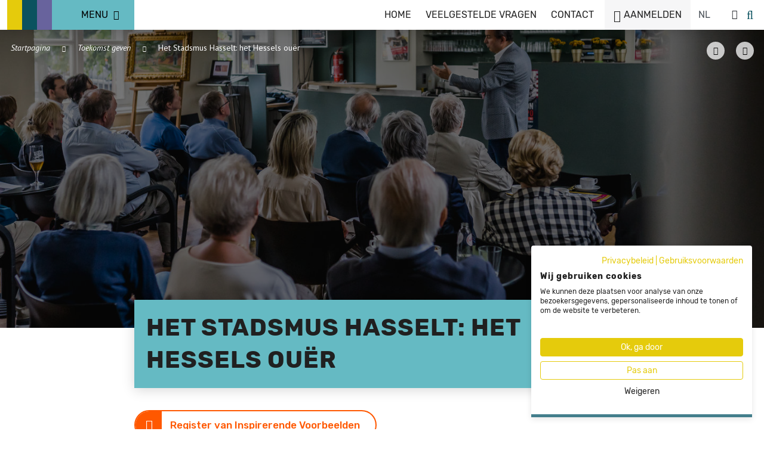

--- FILE ---
content_type: text/html; charset=UTF-8
request_url: https://immaterieelerfgoed.be/nl/inspiratie/het-stadsmus-hasselt-het-hessels-ouer
body_size: 8935
content:
<!DOCTYPE html>
<html lang="nl">
<head>
    <meta charset="utf-8">
    <title>Het Stadsmus Hasselt: het Hessels ouër | Tradities, gebruiken, praktijken, kennis en vaardigheden</title>
    <meta http-equiv="X-UA-Compatible" content="IE=edge" />

    <meta name="generator" content="Code d'Or bvba - https://codedor.be" >
    <meta name="viewport" content="width=device-width, initial-scale=1.0">
    <meta name="google-site-verification"
        content="VCTEODopXdjJst7nO3-iUoiiuGs1ApH9GBr4nYCuxEM" />

        
    <link href="https://immaterieelerfgoed.be/nl/inspiratie/het-stadsmus-hasselt-het-hessels-ouer" rel="alternate" hreflang="nl">                <meta name="NL_title" content="Het Stadsmus Hasselt: het Hessels ouër"/>    <meta property="og:NL_title" content="Het Stadsmus Hasselt: het Hessels ouër"/><meta property="og:NL_description" content="Het Hessels Ouër: dialectbijeenkomsten in Het Stadsmus"/><meta property="og:url" content="https://immaterieelerfgoed.be/nl/inspiratie/het-stadsmus-hasselt-het-hessels-ouer"/><meta property="og:type" content="website"/><meta property="og:image" content="https://immaterieelerfgoed.be/files/attachments/.272/wl1200hp1200q85_home.png"/>
    <link href="/favicon.ico" type="image/x-icon" rel="icon"/><link href="/favicon.ico" type="image/x-icon" rel="shortcut icon"/>        <link rel="icon" sizes="192x192" href="https://immaterieelerfgoed.be/img/touch-icon.png">
    <link rel="apple-touch-icon" href="https://immaterieelerfgoed.be/img/touch-icon.png">

    
    <link rel="stylesheet" type="text/css" href="/css/website.57f84adf3854ea64c3f7.css" media="all"/><link rel="stylesheet" type="text/css" href="/css/print.57f84adf3854ea64c3f7.css" media="print"/>    
    <!-- Google Tag Manager -->
    <script>(function(w,d,s,l,i){w[l]=w[l]||[];w[l].push({'gtm.start':
    new Date().getTime(),event:'gtm.js'});var f=d.getElementsByTagName(s)[0],
    j=d.createElement(s),dl=l!='dataLayer'?'&l='+l:'';j.async=true;j.src=
    'https://www.googletagmanager.com/gtm.js?id='+i+dl;f.parentNode.insertBefore(j,f);
    })(window,document,'script','dataLayer','GTM-PTK82B4');</script>
    <!-- End Google Tag Manager -->
</head>

<body class="body">
    <!-- Google Tag Manager (noscript) -->
    <noscript><iframe src="https://www.googletagmanager.com/ns.html?id=GTM-PTK82B4"
    height="0" width="0" style="display:none;visibility:hidden"></iframe></noscript>
    <!-- End Google Tag Manager (noscript) -->

        







<header class="header">
    
    <div class="container h-100">
        <div class="header-left">
            <a class="
            header-menu-button
            header-menu-button--knowledge toggle-nav
            "
            href="#"
            aria-label="ICE Logo"
            data-layout="header"
            >
                <span class="header-left-text">Menu                <i class="fas fa-bars navigationIcon"></i></span>
            </a>
        </div>
        <div class="header-right ">
            <div class="row no-gutters">
                <div class="col-lg-auto header-menu-header">
                    <ul><li><a href="/nl" title="Home"><span>Home</span></a></li><li><a href="https://help.immaterieelerfgoed.be" title="Veelgestelde vragen"><span>Veelgestelde vragen</span></a></li><li><a href="/nl/contact" title="Contact"><span>Contact</span></a></li><li class="header-menu-dark-btn login-register-btn"><a href="/nl/aanmelden" title="Aanmelden"><span>Aanmelden</span></a></li></ul>                </div>
                                    <div class="col-2 col-lg-auto">
                    <div class="langselect">
        <div class="select-input-wrapper">
    <select name="lang" id="lang-switcher" data-url="/switch-locale/{:locale}/nl/inspiratie/het-stadsmus-hasselt-het-hessels-ouer" class="form-control" aria-label="Language selector">
<option value="nl" selected="selected">nl</option>
<option value="google-translate">Other</option>
</select>    </div>
</div>
                    </div>
                    <div class="col-10 col-lg-auto">
                        <form
    class='searchbar font-smoothing'
    action='
        https://immaterieelerfgoed.be/nl/zoeken'
    method="get"
>
    <input placeholder="Zoek..."
    id="search"
    name='q'
    class="search-text-input"
    type="text">
    <label for="search">
        <a href="#" class="search-button" aria-label="search button">
            <i class="fal fa-search search-button-icon"></i>
        </a>
    </label>
</form>
                    </div>
                            </div>
        </div>
    </div>
</header>
<div class="offcanvas-navigation">
    <div class="offcanvas-navigation-menu menu-main">
    <ul><li class="main-navigation-heirloom-link"><a href="/nl/erfgoederen" title="Alles over immaterieel erfgoed in Vlaanderen"><span>Immaterieel erfgoed</span></a><ul><li><a href="/nl/wat-is-immaterieel-erfgoed" title="Meer info over immaterieel erfgoed"><span>Wat is het?</span></a></li><li><a href="/nl/erfgoederen" title="Dit erfgoed leeft in Vlaanderen"><span>De grote verzameling</span></a></li><li><a href="/nl/inventaris-vlaanderen" title="Meer info over de Inventaris Vlaanderen"><span>Inventaris Vlaanderen</span></a></li><li><a href="/nl/erfgoed/toevoegen" title="Voeg hier jouw erfgoed toe aan het overzicht!"><span>Voeg jouw erfgoed toe</span></a></li></ul></li><li class="main-navigation-knowledge-link active"><a href="/nl/inspiratie" title="Toekomst geven"><span>Toekomst geven</span></a><ul><li><a href="/nl/hoe-toekomst-geven" title="Wat is borgen?"><span>Wat is borgen?</span></a></li><li><a href="https://immaterieelerfgoed.be/nl/inspiratie?category=voorbeelden" title="Voorbeelden"><span>Voorbeelden</span></a></li><li><a href="/nl/inspiratie/register-van-inspirerende-voorbeelden" title="Register van Inspirerende Voorbeelden"><span>Register van Inspirerende Voorbeelden</span></a></li><li><a href="https://immaterieelerfgoed.be/nl/inspiratie?category=methodieken" title="Methodes om aan borging te doen"><span>Methodieken</span></a></li><li><a href="https://immaterieelerfgoed.be/nl/inspiratie?category=leesmateriaal" title="Leesmateriaal"><span>Leesmateriaal</span></a></li><li><a href="/nl/dashboard/borgings-acties" title="Voeg jouw actie toe"><span>Voeg jouw actie toe</span></a></li></ul></li><li class="main-navigation-wisdom-link"><a href="/nl/kennis" title="Kennis"><span>Kennis</span></a><ul><li><a href="https://immaterieelerfgoed.be/nl/kennis?category=leesmateriaal" title="Leesmateriaal"><span>Leesmateriaal</span></a></li><li><a href="https://immaterieelerfgoed.be/nl/kennis?category=thema-s" title="Themadossiers"><span>Themadossiers</span></a></li></ul></li><li class="main-navigation-actuality-link"><a href="/nl/actualiteit" title="Actueel"><span>Actueel</span></a><ul><li><a href="/nl/actualiteit/nieuws" title="Nieuws"><span>Nieuws</span></a></li><li><a href="/nl/actualiteit/vormingen" title="Agenda"><span>Agenda</span></a></li><li><a href="https://immaterieelerfgoed.be/nl/actualiteit/uit-in-vlaanderen" title="UiTinVlaanderen"><span>UiTinVlaanderen</span></a></li></ul></li><li class="main-navigation-default-link"><a href="/nl/meer-weten" title="Meer weten"><span>Meer weten</span></a><ul><li><a href="/nl/hoe-werkt-het" title="Over deze website"><span>Over deze website</span></a></li><li><a href="https://immaterieelerfgoed.be/nl/wegwijs" title="Wegwijs"><span>Wegwijs</span></a></li><li><a href="/nl/waarom-jouw-erfgoed-delen" title="Waarom jouw erfgoed delen?"><span>Waarom jouw erfgoed delen?</span></a></li><li><a href="/nl/hoe-zelf-info-delen" title="Hoe jouw erfgoed delen?"><span>Hoe jouw erfgoed delen?</span></a></li><li><a href="https://help.immaterieelerfgoed.be" title="Veelgestelde vragen"><span>Veelgestelde vragen</span></a></li></ul></li></ul>    </div>
    <div class="offcanvas-navigation-menu menu-header">
    <ul><li><a href="/nl" title="Home"><span>Home</span></a></li><li><a href="https://help.immaterieelerfgoed.be" title="Veelgestelde vragen"><span>Veelgestelde vragen</span></a></li><li><a href="/nl/contact" title="Contact"><span>Contact</span></a></li><li class="header-menu-dark-btn login-register-btn"><a href="/nl/aanmelden" title="Aanmelden"><span>Aanmelden</span></a></li></ul>    </div>
    <div class="socialmedia-block">
    <ul class="social-media-links"><li><a href="https://www.facebook.com/Immaterieelerfgoedbe-2254766198090325/" target="_blank" title="Facebook-official" data-label="facebook"><i class="fa fa-facebook-official"></i></a></li><li><a href="https://www.linkedin.com/company/workshop-intangible-heritage-be" target="_blank" title="Linkedin" data-label="linkedin"><i class="fa fa-linkedin"></i></a></li><li><a href="https://www.instagram.com/immaterieelerfgoed_be/" target="_blank" title="Instagram" data-label="instagram"><i class="fa fa-instagram"></i></a></li></ul></div></div>
    

<div
            data-lazyload-bg="https://immaterieelerfgoed.be/files/attachments/.1553/w1440h700zcCq85_Hessels_Ouer_3_Kobe_Vanderzande.jpg"
        class="page-header ">
    <div class="container page-header-content">
        <div class="page-header-icons">
                            <div class="socialmedia-block-vertical">
                    <a
                    href="/nl/inspiratie/het-stadsmus-hasselt-het-hessels-ouer/pdf"
                    aria-label="PDF download button"
                    class="page-header-icon download-icon-btn js-pdf-download-button"
                    data-label="Het Stadsmus Hasselt: het Hessels ouër">
                        <i class="fal fa-download"></i>
                    </a>
                </div>
                                        <div class="socialmedia-block-vertical">
                    <a href="#" aria-label="Share button" class="page-header-icon share-icon-btn">
                        <i class="fal fa-share-alt"></i>
                    </a>
                    <div class="socialmedia-block">
                        <ul class="social-media-links">
                            <li>
                                <a href="#" class="fb-share" onclick="window.open('https://www.facebook.com/sharer/sharer.php?u=https://immaterieelerfgoed.be/nl/inspiratie/het-stadsmus-hasselt-het-hessels-ouer','facebookShareDialog','width=600,height=436'); return false;"><i class="fa fa-facebook fb-share"></i></a>                            </li>
                            <li>
                                <a href="https://twitter.com/share?" target="_blank" class="tw-share twitter-share-button" data-lang="nl" data-hashtags=""><i class="fa fa-twitter tw-share"></i></a>                            </li>
                        </ul>
                    </div>
                </div>
                    </div>
        <ul class="breadcrumb"><li><a href="/nl" title="Home">Startpagina</a><span class="divider"></span></li><li><a href="/nl/inspiratie" title="Toekomst geven">Toekomst geven</a><span class="divider"></span></li><li class="active">Het Stadsmus Hasselt: het Hessels ouër</li></ul>            <div class="col-md-8 col-pos-center page-header-text">
                    </div>
    
    </div>
</div>

<div class="detail-page detail-page-article js-analytics-view" data-category="View actie" data-label="Het Stadsmus Hasselt: het Hessels ouër">
    <div class="main-content">
        <div class="container">
            <div class="row">
                <div class="col-12 col-lg-8 col-pos-center">
                    <div class="detail-page-content">
                        <h1 class="title-block">Het Stadsmus Hasselt: het Hessels ouër</h1>
                                                <div>
                            <div class="remarkable-tag">
                                <i class="fal fa-bookmark remarkable-tag-icon"></i>
                                Register van Inspirerende Voorbeelden                            </div>
                        </div>
                                                <div class="component component-text-button-cta default"  data-class="default"  >  <div class="text-block"> <div class="text-block-title" content-editable="false"> <p style="text-align: center;">Het Hessels Ouër, een evenement georganiseerd door Het Stadsmus Hasselt, werd in 2019 genomineerd voor het Register van inspirerende voorbeelden voor het borgen van immaterieel erfgoed, en door de minister van Cultuur op het Register geplaatst voor drie jaar. Het is een mooi voorbeeld van een laagdrempelig initiatief dat sterk verbindend werkt.&nbsp;</p></div></div>  </div> <div class="component component-text"   >  <h4>Wat &amp; Hoe</h4><p>Dialect doorgeven kan alleen door het dagelijks te spreken. Het museum Het Stadsmus beschouwt <a href="https://immaterieelerfgoed.be/nl/erfgoederen/het-hasselts-dialect" title="Het Hasselts dialect als immaterieel-erfgoedpraktijk" target="_blank"><b><u>het Hasseltse dialect</u></b></a> als een belangrijk onderdeel van het leven in de stad én als immaterieel erfgoed dat de moeite is om doorgegeven te worden. Daarom nam het museum het initiatief om viermaal per jaar een dialectbijeenkomst te organiseren. Die verloopt steeds op dezelfde manier: Het Stadsmus nodigt een spreker uit in het museumcafé, die in het Hessels vertelt over een lokaal (vaak historisch) thema. De spreker vult dat aan met eigen anekdotes en verhalen, en ook het publiek neemt actief deel door zelf verhalen toe te voegen, vragen te stellen of commentaar te geven. Na vijftien jaar is de formule nog steeds een succes, wat wellicht ook te danken is aan de informele sfeer.&nbsp;</p><p>&nbsp;Dialecten dreigen te verdwijnen, en de dialectbijeenkomsten in Het Stadsmus tonen aan hoe een museum er aandacht voor kan opwekken. Dat er bij dit initiatief een koppeling is met verhalen uit de streek, zorgt voor een extra dimensie en relevantie op het vlak van erfgoedwerking. Het Hessels Ouër is een mooi voorbeeld van hoe we met dialecten als dragers van verhalen, tradities en gebruiken aan de slag kunnen gaan.&nbsp;<br></p> </div> <div class="component component-one-image detail-page-large-image"   >  <img data-format="default_large_format" data-format-value="w1440h700zcCq85_" src="https://immaterieelerfgoed.be/files/attachments/.1548/w1440h700zcCq85_Hessels_Ouer_1.png?1592310553987" class="img-fluid" alt=""> </div> <div class="component component-text"   >  <h4>Waarin zit de kracht van uw initiatief?&nbsp;</h4><p><i>We geven dialect een duwtje in de rug door het beoefenen ervan letterlijk op de agenda te zetten. Bovendien koppelen we dat aan een leuke ontspannende namiddag. Zo geven we ook mondeling verhalen door, waardoor er inspiratie ontstaat voor erfgoedprojecten of onderzoek. Wat ook mooi meegenomen is: mensen die naar ons Hessels Ouër komen, zijn niet altijd museumbezoekers, maar op deze manier leren ze ons museum wel kennen.</i><br></p> </div> <div class="component component-text"   >  <h4>Wat is uw gouden raad voor anderen?&nbsp;</h4><p><i>Er zijn best wel nog veel dialectsprekers, maar het is niet altijd evident om thema’s aan te brengen of mensen te vinden die willen spreken voor een publiek. Als museum kun je zelf ingrijpen op het moment dat de dynamiek voor nieuwe thema’s of sprekers even stilvalt. Wees ook niet bang om een succesvol thema te laten terugkeren, eventueel in een aangepaste versie. Er zijn altijd mensen die er een vorige keer niet bij konden zijn. Een andere groep leidt ook altijd tot nieuwe reacties en andere gesprekken. Geen twee namiddagen zijn dezelfde!&nbsp;</i><br></p> </div> <div class="component component-text"   >  <h4>Onderneemt u nog andere acties waar u trots op bent? Of hebt u plannen voor andere acties?&nbsp;</h4><p><i>Tijdens de coronaperiode kon het Hessels Ouër niet doorgaan. Daarom hebben Veldeke Hasselt vzw (de dialectvereniging) en Het Stadsmus samen een online vervanger ingezet: korte filmpjes en spreuken van een minuutje in plaats van een uur (het Hessels menejtsje). We merkten dat de gesprekken ook online verdergezet werden. Ook rond vloeken is er een online reeks, en we doen ook memes op onze Intagrampagina. Daarnaast zijn er plannen om het Hasseltse dialect meer te integreren in de volledige werking van het museum. Nu al zijn er gidsen die Hasselts spreken, maar ook de aankondiging van evenementen zou ‘tweetalig’ kunnen gebeuren.&nbsp;</i><br></p><p><i><br></i></p><p>Ann Delbeke, directeur van Het Stadsmus<i><br></i></p> </div> <div class="component component-video"   >  <div class="embed-responsive embed-responsive-16by9" style="min-height: 400px;"> <iframe width="100%" height="400" frameborder="0" marginheight="0" marginwidth="0" class="mg1 component-video-input" src="https://www.youtube.com/embed/7GoRMbZDxXU?rel=0&amp;controls=0&amp;showinfo=0 "> </iframe> </div> </div>                    </div>
                    <div class="detail-page-media-block">
                                                                    </div>
                    <div class="mb-5">
                                            </div>
                                        <div class="detail-page-extra-information">
    <div class="detail-page-extra-information-row">
        <div class="row">
            <div class="col-md-6">
                <div class="row">
                    <div class="col-6 detail-page-extra-information-col-left mb-12">Trefwoord:</div>
                    <div class="col-6 mb-12">
                        <ul class="list-unstyled detail-page-extra-information-list">
                                                                                        <li><a href="https://immaterieelerfgoed.be/nl/inspiratie?category=voorbeelden&amp;subcategories=communicatie">Communicatie</a></li>                                                                <li><a href="https://immaterieelerfgoed.be/nl/inspiratie?category=voorbeelden&amp;subcategories=sensibilisering">Sensibilisering</a></li>                                                                <li><a href="https://immaterieelerfgoed.be/nl/inspiratie?category=voorbeelden&amp;subcategories=organisatie">Organisatie</a></li>                        </ul>
                    </div>
                </div>
                                            </div>
            <div class="col-6">
                                    <div class="row">
                        <div class="col-6 detail-page-extra-information-col-left mb-12">Meer weten:</div>
                        <div class="col-6 mb-12 detail-page-extra-information-col-right">
                            <p>* <a href="https://www.visithasselt.be/nl/het-stadsmus/hessels-ouer-dialectnamiddagen">Dialectbijeenkomsten in Het Stadsmus</a></p>
<p>* Het Hasselts dialect als <a href="https://immaterieelerfgoed.be/nl/erfgoederen/het-hasselts-dialect" target="_blank" rel="noopener">erfgoedpraktijk</a></p>
<p> </p>                        </div>
                    </div>
                                                    <div class="row">
                        <div class="col-6 detail-page-extra-information-col-left mb-12">Contact:</div>
                        <div class="col-6 mb-12 detail-page-extra-information-col-right">
                            <p>Ann Delbeke</p>
<p>Ann.Delbeke@hasselt.be</p>                        </div>
                    </div>
                            </div>
        </div>
    </div>
</div>
                                    </div>
            </div>
        </div>
                    <div class="detail-page-bottom">
                <div class="container">
                    <div class="row">
                        <div class="col-12 col-pos-center">
                            <h4 class="detail-page-bottom-content-title">
                                Voorbeeldacties: zo geven mensen immaterieel erfgoed toekomst                            </h4>
                            <div class="item-listing item-listing-articles">
                                <i
                                class="fas fa-chevron-left carousel-navigation carousel-navigation-left">
                                </i>
                                <div class="carousel slick-initialized slick-slider slick-dotted">
                                                                            <div class="carousel-item related-article-block">
                                        
<div
    class="item-listing-block js-clickable-block         wide
    ">
    <div class="icon-wrap">
                    </div>
    <div class="item-listing-block-text-shadow"></div>
    <div class="item-listing-block-text">
        <h3 class="item-listing-block-title">Themadossier Dieren</h3>
    </div>
    <div class="item-listing-block-image"
            style="background-image:url('https://immaterieelerfgoed.be/files/attachments/.2092/w700h700q85_Red-fox-Renard-roux-Eric-Begin-CC-BY-NC-ND-2-0-https-www-flickr-com-photos-47604778-N00-5276172798.jpg');">
    </div>

            <a href="/nl/kennis/themadossier-dieren" class="js-clickable-link">Themadossier Dieren</a>
    </div>
                                        </div>
                                                                            <div class="carousel-item related-article-block">
                                        
<div
    class="item-listing-block js-clickable-block         wide
    ">
    <div class="icon-wrap">
                    </div>
    <div class="item-listing-block-text-shadow"></div>
    <div class="item-listing-block-text">
        <h3 class="item-listing-block-title">Ethiek en erfgoed in tijden van verandering: waardenvol en weerbaar</h3>
    </div>
    <div class="item-listing-block-image"
            style="background-image:url('https://immaterieelerfgoed.be/files/attachments/.5164/w700h700q85_Traditionele-verbranding-van-een-heksenpop-tijdens-Funkenfeuer-in-het-Oostenrijkse-Dornbirn.jpg');">
    </div>

            <a href="/nl/kennis/ethiek-en-erfgoed-in-tijden-van-verandering" class="js-clickable-link">Ethiek en erfgoed in tijden van verandering: waardenvol en weerbaar</a>
    </div>
                                        </div>
                                                                            <div class="carousel-item related-article-block">
                                        
<div
    class="item-listing-block js-clickable-block         wide
    ">
    <div class="icon-wrap">
                    </div>
    <div class="item-listing-block-text-shadow"></div>
    <div class="item-listing-block-text">
        <h3 class="item-listing-block-title">Ethiek en erfgoed in tijden van verandering: waardenvol en weerbaar</h3>
    </div>
    <div class="item-listing-block-image"
            style="background-image:url('https://immaterieelerfgoed.be/files/attachments/.5164/w700h700q85_Traditionele-verbranding-van-een-heksenpop-tijdens-Funkenfeuer-in-het-Oostenrijkse-Dornbirn.jpg');">
    </div>

            <a href="/nl/kennis/ethiek-en-erfgoed-in-tijden-van-verandering" class="js-clickable-link">Ethiek en erfgoed in tijden van verandering: waardenvol en weerbaar</a>
    </div>
                                        </div>
                                                                            <div class="carousel-item related-article-block">
                                        
<div
    class="item-listing-block js-clickable-block         wide
    ">
    <div class="icon-wrap">
                    </div>
    <div class="item-listing-block-text-shadow"></div>
    <div class="item-listing-block-text">
        <h3 class="item-listing-block-title">Ethiek en erfgoed in tijden van verandering: waardenvol en weerbaar</h3>
    </div>
    <div class="item-listing-block-image"
            style="background-image:url('https://immaterieelerfgoed.be/files/attachments/.5164/w700h700q85_Traditionele-verbranding-van-een-heksenpop-tijdens-Funkenfeuer-in-het-Oostenrijkse-Dornbirn.jpg');">
    </div>

            <a href="/nl/kennis/ethiek-en-erfgoed-in-tijden-van-verandering" class="js-clickable-link">Ethiek en erfgoed in tijden van verandering: waardenvol en weerbaar</a>
    </div>
                                        </div>
                                                                            <div class="carousel-item related-article-block">
                                        
<div
    class="item-listing-block js-clickable-block         wide
    ">
    <div class="icon-wrap">
                    </div>
    <div class="item-listing-block-text-shadow"></div>
    <div class="item-listing-block-text">
        <h3 class="item-listing-block-title">Leeslijst: Immaterieel-erfgoedpraktijken in de kijker</h3>
    </div>
    <div class="item-listing-block-image"
            style="background-image:url('https://immaterieelerfgoed.be/files/attachments/.1897/w700h700q85_OKVGebundeld.png');">
    </div>

            <a href="/nl/kennis/leeslijst-immaterieel-erfgoedpraktijken-in-de-kijker" class="js-clickable-link">Leeslijst: Immaterieel-erfgoedpraktijken in de kijker</a>
    </div>
                                        </div>
                                                                            <div class="carousel-item related-article-block">
                                        
<div
    class="item-listing-block js-clickable-block         wide
    ">
    <div class="icon-wrap">
                    </div>
    <div class="item-listing-block-text-shadow"></div>
    <div class="item-listing-block-text">
        <h3 class="item-listing-block-title">Leeslijst: Immaterieel-erfgoedpraktijken in de kijker</h3>
    </div>
    <div class="item-listing-block-image"
            style="background-image:url('https://immaterieelerfgoed.be/files/attachments/.1897/w700h700q85_OKVGebundeld.png');">
    </div>

            <a href="/nl/kennis/leeslijst-immaterieel-erfgoedpraktijken-in-de-kijker" class="js-clickable-link">Leeslijst: Immaterieel-erfgoedpraktijken in de kijker</a>
    </div>
                                        </div>
                                                                            <div class="carousel-item related-article-block">
                                        
<div
    class="item-listing-block js-clickable-block         wide
    ">
    <div class="icon-wrap">
                    </div>
    <div class="item-listing-block-text-shadow"></div>
    <div class="item-listing-block-text">
        <h3 class="item-listing-block-title">Straathistories, buurtbewoners borgen hun erfgoed in woord en beeld</h3>
    </div>
    <div class="item-listing-block-image"
            style="background-image:url('https://immaterieelerfgoed.be/files/attachments/.1633/w700h700q85_aaa.JPG');">
    </div>

            <a href="/nl/kennis/straathistories-buurtbewoners-borgen-hun-erfgoed-in-woord-en-beeld" class="js-clickable-link">Straathistories, buurtbewoners borgen hun erfgoed in woord en beeld</a>
    </div>
                                        </div>
                                                                            <div class="carousel-item related-article-block">
                                        
<div
    class="item-listing-block js-clickable-block         wide
    ">
    <div class="icon-wrap">
                    </div>
    <div class="item-listing-block-text-shadow"></div>
    <div class="item-listing-block-text">
        <h3 class="item-listing-block-title">Straathistories, buurtbewoners borgen hun erfgoed in woord en beeld</h3>
    </div>
    <div class="item-listing-block-image"
            style="background-image:url('https://immaterieelerfgoed.be/files/attachments/.1633/w700h700q85_aaa.JPG');">
    </div>

            <a href="/nl/kennis/straathistories-buurtbewoners-borgen-hun-erfgoed-in-woord-en-beeld" class="js-clickable-link">Straathistories, buurtbewoners borgen hun erfgoed in woord en beeld</a>
    </div>
                                        </div>
                                                                            <div class="carousel-item related-article-block">
                                        
<div
    class="item-listing-block js-clickable-block         wide
    ">
    <div class="icon-wrap">
                    </div>
    <div class="item-listing-block-text-shadow"></div>
    <div class="item-listing-block-text">
        <h3 class="item-listing-block-title">Publicatie: Houd je immaterieel erfgoed springlevend!</h3>
    </div>
    <div class="item-listing-block-image"
            style="background-image:url('https://immaterieelerfgoed.be/files/attachments/.1821/w700h700q85_houd_je_ie_springlevend_png_1141BC229C0EE45E6D02EABA57452F1C.jpg');">
    </div>

            <a href="/nl/kennis/publicatie-houd-je-immaterieel-erfgoed-springlevend" class="js-clickable-link">Publicatie: Houd je immaterieel erfgoed springlevend!</a>
    </div>
                                        </div>
                                                                            <div class="carousel-item related-article-block">
                                        
<div
    class="item-listing-block js-clickable-block         wide
    ">
    <div class="icon-wrap">
                            <div class="icon inventory"
            data-toggle="tooltip"
            data-placement="right"
            title="Opgenomen in Register van Inspirerende Voorbeelden">
                <i class="fas fa-bookmark" aria-hidden="true"></i>
                <span class="d-none">
                    Opgenomen in Register van Inspirerende Voorbeelden                </span>
            </div>
            </div>
    <div class="item-listing-block-text-shadow"></div>
    <div class="item-listing-block-text">
        <h3 class="item-listing-block-title">HET TWEEJAARLIJKS ACCORDEONFESTIVAL AIRBAG IN BRUGGE </h3>
    </div>
    <div class="item-listing-block-image"
            style="background-image:url('https://immaterieelerfgoed.be/files/attachments/.3808/w700h700q85_2022_05_28_Airbag_Place_Magic_Serenades_Canti_Vaganti_19_Michel_De_Pourcq.jpg');">
    </div>

            <a href="/nl/kennis/het-tweejaarlijks-accordeonfestival-airbag-in-brugge" class="js-clickable-link">HET TWEEJAARLIJKS ACCORDEONFESTIVAL AIRBAG IN BRUGGE </a>
    </div>
                                        </div>
                                                                            <div class="carousel-item related-article-block">
                                        
<div
    class="item-listing-block js-clickable-block         wide
    ">
    <div class="icon-wrap">
                            <div class="icon inventory"
            data-toggle="tooltip"
            data-placement="right"
            title="Opgenomen in Register van Inspirerende Voorbeelden">
                <i class="fas fa-bookmark" aria-hidden="true"></i>
                <span class="d-none">
                    Opgenomen in Register van Inspirerende Voorbeelden                </span>
            </div>
            </div>
    <div class="item-listing-block-text-shadow"></div>
    <div class="item-listing-block-text">
        <h3 class="item-listing-block-title">HET TWEEJAARLIJKS ACCORDEONFESTIVAL AIRBAG IN BRUGGE </h3>
    </div>
    <div class="item-listing-block-image"
            style="background-image:url('https://immaterieelerfgoed.be/files/attachments/.3808/w700h700q85_2022_05_28_Airbag_Place_Magic_Serenades_Canti_Vaganti_19_Michel_De_Pourcq.jpg');">
    </div>

            <a href="/nl/kennis/het-tweejaarlijks-accordeonfestival-airbag-in-brugge" class="js-clickable-link">HET TWEEJAARLIJKS ACCORDEONFESTIVAL AIRBAG IN BRUGGE </a>
    </div>
                                        </div>
                                                                            <div class="carousel-item related-article-block">
                                        
<div
    class="item-listing-block js-clickable-block         wide
    ">
    <div class="icon-wrap">
                    </div>
    <div class="item-listing-block-text-shadow"></div>
    <div class="item-listing-block-text">
        <h3 class="item-listing-block-title">Inspiratiewaaier immaterieel-erfgoedwerking in musea</h3>
    </div>
    <div class="item-listing-block-image"
            style="background-image:url('https://immaterieelerfgoed.be/files/attachments/.1733/w700h700q85_Inspiratiewaaier-immaterieel-erfgoedwerking-in-musea.png');">
    </div>

            <a href="/nl/kennis/inspiratiewaaier-immaterieel-erfgoedwerking-in-musea" class="js-clickable-link">Inspiratiewaaier immaterieel-erfgoedwerking in musea</a>
    </div>
                                        </div>
                                                                    </div>
                                <i
                                class="fas fa-chevron-right carousel-navigation carousel-navigation-right">
                                </i>
                            </div>
                        </div>
                    </div>
                </div>
            </div>
            </div>
</div>
<footer class="main-footer">
    <div class="container">
        <div class="row">
            <div class="col-12 col-md main-footer-column">
                <section class="address-block">
                    <h3>Werkplaats immaterieel erfgoed</h3>
                    <div class="">Emile Feronstraat 153, 1060 Sint-Gillis</div>
<div class="">Tel. 02 899 84 33</div>
<div class=""><br />Sint-Jakobsstraat 36, 8000 Brugge (maatschappelijke zetel)<br /><span class="s1">Ondernemingsnummer</span>: BE0862418882<br /><span class="s1">IBAN &amp; BIC: </span>BE04 3800 1834 8431 &amp; BBRUBEBB<strong> <br /> </strong></div>
<div class=""><a title="" href="https://immaterieelerfgoed.be/nl/team">Werkplaats immaterieel erfgoed </a><span class="" style="color: #212529; font-family: 'PT Sans', sans-serif;"><span class="">staat in voor de</span></span><span class=""> dagelijkse werking en het beheer van immaterieelerfgoed.be.</span> <span style="color: #212529;">De site is eigendom van de Vlaamse overheid.</span></div>
<div class=""> </div>                    <p>
                        <a href="mailto:info@immaterieelerfgoed.be">
                            info@immaterieelerfgoed.be                        </a>
                    </p>
                    <div class="socialmedia-block">
    <ul class="social-media-links"><li><a href="https://www.facebook.com/Immaterieelerfgoedbe-2254766198090325/" target="_blank" title="Facebook-official" data-label="facebook"><i class="fa fa-facebook-official"></i></a></li><li><a href="https://www.linkedin.com/company/workshop-intangible-heritage-be" target="_blank" title="Linkedin" data-label="linkedin"><i class="fa fa-linkedin"></i></a></li><li><a href="https://www.instagram.com/immaterieelerfgoed_be/" target="_blank" title="Instagram" data-label="instagram"><i class="fa fa-instagram"></i></a></li></ul></div>                </section>
            </div>
            <div class="col-12 col-md main-footer-column">
                <h3>Over ons</h3>
                <div class="navigation-menu">
                    <ul><li><a href="/nl/team" title="Team & bestuur"><span>Team & bestuur</span></a></li><li><a href="/nl/missie-visie" title="Missie & visie"><span>Missie & visie</span></a></li><li><a href="/nl/netwerk" title="Netwerk in Vlaanderen"><span>Netwerk in Vlaanderen</span></a></li><li><a href="/nl/internationaal-netwerk" title="(Inter)nationaal netwerk"><span>(Inter)nationaal netwerk</span></a></li><li><a href="https://immaterieelerfgoed.zendesk.com/hc/nl" title="Veelgestelde vragen"><span>Veelgestelde vragen</span></a></li><li><a href="/nl/contact" title="Contact"><span>Contact</span></a></li></ul>                </div>
            </div>
            <div class="col-12 col-md main-footer-column">
                <h3>Beleid</h3>
                <div class="navigation-menu">
                    <ul><li><a href="https://www.vlaanderen.be/cjm/nl/cultuur/cultureel-erfgoed/beleidskader/het-vlaamse-beleid-voor-het-borgen-van-immaterieel-erfgoed" target="_blank" title="Meer informatie over immaterieel erfgoedbeleid in Vlaanderen"><span>Beleid in Vlaanderen</span></a></li><li><a href="https://www.vlaanderen.be/cjm/nl/cultuur/cultureel-erfgoed/erkenningen/inventaris-vlaanderen-van-het-immaterieel-cultureel-erfgoed" target="_blank" title="Meer informatie over procedure"><span>Inventaris Vlaanderen</span></a></li><li><a href="https://www.vlaanderen.be/cjm/nl/cultuur/internationaal-cultuurbeleid/verenigde-naties-en-unesco/con-ven-tie-2003-im-ma-te-ri-eel-cul-tu-reel-erf-goed" target="_blank" title="Meer informatie over het UNESCO beleid"><span>Unesco-beleid</span></a></li><li><a href="https://www.vlaanderen.be/cjm/nl/cultuur/internationaal-cultuurbeleid/verenigde-naties-en-unesco/con-ven-tie-2003-im-ma-te-ri-eel-cul-tu-reel-erf-goed" target="_blank" title="Overzicht van Vlaamse Unesco nominaties"><span>Vlaamse Unesco nominaties</span></a></li><li><a href="https://immaterieelerfgoed.be/nl/rapport-naar-unesco-2021" target="_blank" title="Rapport naar UNESCO 2021"><span>Rapport naar UNESCO 2021</span></a></li></ul>                </div>
            </div>
            <div class="col-12 col-lg-5">
                                    <h3>Schrijf je in voor de nieuwsbrief</h3>

    <form action="/nl/nieuwsbrief" id="SubscriberForm" class="form-default-style" novalidate="novalidate" onsubmit="event.returnValue = false; return false;" method="post" accept-charset="utf-8"><div style="display:none;"><input type="hidden" name="_method" value="POST"/></div><input name="FormCrypt" class="form-control" style="display:none;" value="chvdX7csHasMIwI4i0r7HU5/mBNo3j8g790of6x0g8sW4L+pdgJtb5+zx9VLMwai7IsZsAegEm5DuExBxfwCJZQ9Q/mU0IRMcrs4eItqgfc=" type="text" id="SubscriberSpinner"/><div class="row">
    <div class="col-12 col-md-6">
        <div class="form-group required">
            <label for="SubscriberFirstName" class="control-label">Voornaam</label><input name="data[Subscriber][first_name]" class="form-control" maxlength="128" type="text" id="SubscriberFirstName"/>                            <span
                    tabindex="0"
                    aria-label="Tooltip Voornaam"
                    class="fal fa-question-circle"
                    data-toggle="tooltip"
                    title="We slaan je voornaam op om persoonlijk met jou te kunnen communiceren."
                ></span>
                    </div>
    </div>
    <div class="col-12 col-md-6">
        <div class="form-group required">
            <label for="SubscriberLastName" class="control-label">Naam</label><input name="data[Subscriber][last_name]" class="form-control" maxlength="128" type="text" id="SubscriberLastName"/>                            <span
                    tabindex="0"
                    aria-label="Tooltip Naam"
                    class="fal fa-question-circle"
                    data-toggle="tooltip"
                    title="We slaan je naam op om persoonlijk met jou te kunnen communiceren."
                ></span>
                    </div>
    </div>
</div>
<div class="row">
    <div class="col-12 col-md-6">
        <div class="form-group required">
            <label for="SubscriberEmail" class="control-label">E-mail</label><input name="data[Subscriber][email]" class="form-control" maxlength="255" type="email" id="SubscriberEmail"/>                            <span
                    tabindex="0"
                    aria-label="Tooltip E-mail"
                    class="fal fa-question-circle"
                    data-toggle="tooltip"
                    title="We slaan je e-mailadres op om jou onze communicatie te kunnen bezorgen."
                ></span>
                    </div>
    </div>
</div>

<div class="form-group">
    <div class="checkbox"><input type="hidden" name="data[Subscriber][type_general_list]" id="SubscriberTypeGeneralList_" value="0"/><label for="SubscriberTypeGeneralList" class=""><input type="checkbox" name="data[Subscriber][type_general_list]" class="check" value="1" id="SubscriberTypeGeneralList"/> Ik schrijf me in voor de algemene nieuwsbrief (6 mails per jaar)</label></div></div>

<div class="form-group">
    <div class="checkbox"><input type="hidden" name="data[Subscriber][type_professional_list]" id="SubscriberTypeProfessionalList_" value="0"/><label for="SubscriberTypeProfessionalList" class=""><input type="checkbox" name="data[Subscriber][type_professional_list]" class="check" value="1" id="SubscriberTypeProfessionalList"/> Ik schrijf me in voor de nieuwsbrief voor cultureel erfgoedprofessionals (4 mails per jaar)</label></div></div>

<div class="form-group required">
    <div class="checkbox"><input type="hidden" name="data[Subscriber][accept_gdpr]" id="SubscriberAcceptGdpr_" value="0"/><label for="SubscriberAcceptGdpr" class=""><input type="checkbox" name="data[Subscriber][accept_gdpr]" class="check" value="1" id="SubscriberAcceptGdpr"/> Ik ga akkoord met het privacybeleid van immaterieelerfgoed.be.</label></div></div>
<div class="form-group"><input name="data[Subscriber][message_secure]" class="form-control" style="display:none;" type="text" id="SubscriberMessageSecure"/></div><div class="submit"><input class="btn btn-default" type="submit" value="Inschrijven"/></div></form>
                            </div>
        </div>
    </div>
</footer>
    <div class="small-footer">
    <div class="container">
        <div class="row justify-content-between no-gutters">
            <div class="col-12 col-lg-10 small-footer-left">
                &copy; 2026 Tradities, gebruiken, praktijken, kennis en vaardigheden                <span class="px-2">-</span>
                <a href="#" onclick="cookiefirst_show_settings();">
                     Cookies wijzigen  
                </a>
                <span class="px-2">-</span>
                <div class="navigation-menu">
                    <ul><li><a href="/nl/colofon" title="Colofon www.immaterieelerfgoed.be"><span>Colofon</span></a></li><li><a href="/nl/gebruikersvoorwaarden" title="Gebruikersvoorwaarden"><span>Gebruikersvoorwaarden</span></a></li><li><a href="/nl/privacybeleid" title="Privacybeleid"><span>Privacybeleid</span></a></li><li><a href="/nl/cookies" title="Cookies"><span>Cookies</span></a></li><li><a href="/nl/nieuwsbrief" title="Nieuwsbrief"><span>Nieuwsbrief</span></a></li><li><a href="/nl/sitemap" title="Sitemap"><span>Sitemap</span></a></li></ul>                </div>
                <a href="https://codedor.be/" target="_blank" class="codedor">Webdesign by Code d'Or</a>
            </div>
            <div class="col-12 col-lg-auto align-self-end small-footer-right">
                <img src="/img/vlaanderen_logo.gif" alt="Vlaanderen verbeelding werkt logo" class="vlaanderen-logo"/>            </div>
        </div>
    </div>
</div>    <script>
        var Webroot = "https:\/\/immaterieelerfgoed.be\/";
        var User = 'Aanmelden';
    </script>

    <script type="text/javascript" src="/js/vendor.57f84adf3854ea64c3f7.js"></script>    <script type="text/javascript" src="/js/vueinit.57f84adf3854ea64c3f7.js"></script>
    
    <script type="text/javascript" src="/js/main.57f84adf3854ea64c3f7.js"></script>    <script type="text/javascript" src="/js/cbscripts.57f84adf3854ea64c3f7.js"></script><script type="text/javascript" src="/share/js/share_8fad09474d.js"></script><script type="text/javascript" src="/js/subscribe.57f84adf3854ea64c3f7.js"></script></body>
</html>


--- FILE ---
content_type: text/css
request_url: https://immaterieelerfgoed.be/css/website.57f84adf3854ea64c3f7.css
body_size: 47575
content:
@import url(https://fonts.googleapis.com/css?family=PT+Sans:400,400i,700,700i|Rubik:400i,500,700);html{font-size:10px;scroll-behavior:smooth}:root{--blue:#2caad1;--indigo:#6610f2;--purple:#6f42c1;--pink:#e83e8c;--red:#d64343;--orange:#ff5800;--yellow:#ffc107;--green:#73d969;--teal:#20c997;--cyan:#4ba4b9;--white:#fff;--gray:#6c757d;--gray-dark:#343a40;--primary:#0b525f;--secondary:#414141;--success:#73d969;--info:#4ba4b9;--warning:#ff5800;--danger:#d64343;--light:#f6f6f7;--dark:#202020;--breakpoint-xs:0;--breakpoint-sm:576px;--breakpoint-md:768px;--breakpoint-lg:992px;--breakpoint-xl:1200px;--font-family-sans-serif:-apple-system,BlinkMacSystemFont,"Segoe UI",Roboto,"Helvetica Neue",Arial,sans-serif,"Apple Color Emoji","Segoe UI Emoji","Segoe UI Symbol","Noto Color Emoji";--font-family-monospace:SFMono-Regular,Menlo,Monaco,Consolas,"Liberation Mono","Courier New",monospace}*,:after,:before{box-sizing:border-box}html{font-family:sans-serif;line-height:1.15;-webkit-text-size-adjust:100%;-ms-text-size-adjust:100%;-ms-overflow-style:scrollbar;-webkit-tap-highlight-color:rgba(0,0,0,0)}@-ms-viewport{width:device-width}article,aside,figcaption,figure,footer,header,hgroup,main,nav,section{display:block}body{margin:0;font-family:-apple-system,BlinkMacSystemFont,Segoe UI,Roboto,Helvetica Neue,Arial,sans-serif;font-size:1rem;line-height:1.5;color:#212529;text-align:left;background-color:#fff}[tabindex="-1"]:focus{outline:0!important}hr{box-sizing:content-box;height:0;overflow:visible}h1,h2,h3,h4,h5,h6{margin-top:0;margin-bottom:.5rem}p{margin-top:0;margin-bottom:1rem}abbr[data-original-title],abbr[title]{text-decoration:underline;text-decoration:underline dotted;cursor:help;border-bottom:0}address{font-style:normal;line-height:inherit}address,dl,ol,ul{margin-bottom:1rem}dl,ol,ul{margin-top:0}ol ol,ol ul,ul ol,ul ul{margin-bottom:0}dt{font-weight:700}dd{margin-bottom:.5rem;margin-left:0}blockquote{margin:0 0 1rem}dfn{font-style:italic}b,strong{font-weight:bolder}small{font-size:80%}sub,sup{position:relative;font-size:75%;line-height:0;vertical-align:baseline}sub{bottom:-.25em}sup{top:-.5em}a{color:#0b525f;text-decoration:none;background-color:transparent;-webkit-text-decoration-skip:objects}a:hover{color:#03171a;text-decoration:underline}a:not([href]):not([tabindex]),a:not([href]):not([tabindex]):focus,a:not([href]):not([tabindex]):hover{color:inherit;text-decoration:none}a:not([href]):not([tabindex]):focus{outline:0}code,kbd,pre,samp{font-family:SFMono-Regular,Menlo,Monaco,Consolas,Liberation Mono,Courier New,monospace;font-size:1em}pre{margin-top:0;margin-bottom:1rem;overflow:auto;-ms-overflow-style:scrollbar}figure{margin:0 0 1rem}img{border-style:none}img,svg{vertical-align:middle}svg{overflow:hidden}table{border-collapse:collapse}caption{padding-top:.75rem;padding-bottom:.75rem;color:#6c757d;text-align:left;caption-side:bottom}th{text-align:inherit}label{display:inline-block;margin-bottom:.5rem}button{border-radius:0}button:focus{outline:1px dotted;outline:5px auto -webkit-focus-ring-color}button,input,optgroup,select,textarea{margin:0;font-family:inherit;font-size:inherit;line-height:inherit}button,input{overflow:visible}button,select{text-transform:none}[type=reset],[type=submit],button,html [type=button]{-webkit-appearance:button}[type=button]::-moz-focus-inner,[type=reset]::-moz-focus-inner,[type=submit]::-moz-focus-inner,button::-moz-focus-inner{padding:0;border-style:none}input[type=checkbox],input[type=radio]{box-sizing:border-box;padding:0}input[type=date],input[type=datetime-local],input[type=month],input[type=time]{-webkit-appearance:listbox}textarea{overflow:auto;resize:vertical}fieldset{min-width:0;padding:0;margin:0;border:0}legend{display:block;width:100%;max-width:100%;padding:0;margin-bottom:.5rem;font-size:1.5rem;line-height:inherit;color:inherit;white-space:normal}progress{vertical-align:baseline}[type=number]::-webkit-inner-spin-button,[type=number]::-webkit-outer-spin-button{height:auto}[type=search]{outline-offset:-2px;-webkit-appearance:none}[type=search]::-webkit-search-cancel-button,[type=search]::-webkit-search-decoration{-webkit-appearance:none}::-webkit-file-upload-button{font:inherit;-webkit-appearance:button}output{display:inline-block}summary{display:list-item;cursor:pointer}template{display:none}[hidden]{display:none!important}.h1,.h2,.h3,.h4,.h5,.h6,h1,h2,h3,h4,h5,h6{margin-bottom:.5rem;font-family:inherit;font-weight:500;line-height:1.2;color:inherit}.h1,h1{font-size:2.5rem}.h2,h2{font-size:2rem}.h3,h3{font-size:1.75rem}.h4,h4{font-size:1.5rem}.h5,h5{font-size:1.25rem}.h6,h6{font-size:1rem}.lead{font-size:1.25rem;font-weight:300}.display-1{font-size:6rem}.display-1,.display-2{font-weight:300;line-height:1.2}.display-2{font-size:5.5rem}.display-3{font-size:4.5rem}.display-3,.display-4{font-weight:300;line-height:1.2}.display-4{font-size:3.5rem}hr{margin-top:1rem;margin-bottom:1rem;border:0;border-top:1px solid rgba(0,0,0,.1)}.small,small{font-size:80%;font-weight:400}.mark,mark{padding:.2em;background-color:#fcf8e3}.list-inline,.list-unstyled{padding-left:0;list-style:none}.list-inline-item{display:inline-block}.list-inline-item:not(:last-child){margin-right:.5rem}.initialism{font-size:90%;text-transform:uppercase}.blockquote{margin-bottom:1rem;font-size:1.25rem}.blockquote-footer{display:block;font-size:80%;color:#6c757d}.blockquote-footer:before{content:"\2014   \A0"}.img-fluid,.img-thumbnail{max-width:100%;height:auto}.img-thumbnail{padding:.25rem;background-color:#fff;border:1px solid #dee2e6;border-radius:.25rem}.figure{display:inline-block}.figure-img{margin-bottom:.5rem;line-height:1}.figure-caption{font-size:90%;color:#6c757d}code{font-size:87.5%;color:#e83e8c;word-break:break-word}a>code{color:inherit}kbd{padding:.2rem .4rem;font-size:87.5%;color:#fff;background-color:#212529;border-radius:.2rem}kbd kbd{padding:0;font-size:100%;font-weight:700}pre{display:block;font-size:87.5%;color:#212529}pre code{font-size:inherit;color:inherit;word-break:normal}.pre-scrollable{max-height:340px;overflow-y:scroll}.container{width:100%;padding-right:12px;padding-left:12px;margin-right:auto;margin-left:auto}@media (min-width:576px){.container{max-width:540px}}@media (min-width:768px){.container{max-width:720px}}@media (min-width:992px){.container{max-width:960px}}@media (min-width:1200px){.container{max-width:1140px}}.container-fluid{width:100%;padding-right:12px;padding-left:12px;margin-right:auto;margin-left:auto}.row{display:flex;flex-wrap:wrap;margin-right:-12px;margin-left:-12px}.no-gutters{margin-right:0;margin-left:0}.no-gutters>.col,.no-gutters>[class*=col-]{padding-right:0;padding-left:0}.col,.col-1,.col-2,.col-3,.col-4,.col-5,.col-6,.col-7,.col-8,.col-9,.col-10,.col-11,.col-12,.col-auto,.col-lg,.col-lg-1,.col-lg-2,.col-lg-3,.col-lg-4,.col-lg-5,.col-lg-6,.col-lg-7,.col-lg-8,.col-lg-9,.col-lg-10,.col-lg-11,.col-lg-12,.col-lg-auto,.col-md,.col-md-1,.col-md-2,.col-md-3,.col-md-4,.col-md-5,.col-md-6,.col-md-7,.col-md-8,.col-md-9,.col-md-10,.col-md-11,.col-md-12,.col-md-auto,.col-sm,.col-sm-1,.col-sm-2,.col-sm-3,.col-sm-4,.col-sm-5,.col-sm-6,.col-sm-7,.col-sm-8,.col-sm-9,.col-sm-10,.col-sm-11,.col-sm-12,.col-sm-auto,.col-xl,.col-xl-1,.col-xl-2,.col-xl-3,.col-xl-4,.col-xl-5,.col-xl-6,.col-xl-7,.col-xl-8,.col-xl-9,.col-xl-10,.col-xl-11,.col-xl-12,.col-xl-auto{position:relative;width:100%;min-height:1px;padding-right:12px;padding-left:12px}.col{flex-basis:0;flex-grow:1;max-width:100%}.col-auto{flex:0 0 auto;width:auto;max-width:none}.col-1{flex:0 0 8.33333%;max-width:8.33333%}.col-2{flex:0 0 16.66667%;max-width:16.66667%}.col-3{flex:0 0 25%;max-width:25%}.col-4{flex:0 0 33.33333%;max-width:33.33333%}.col-5{flex:0 0 41.66667%;max-width:41.66667%}.col-6{flex:0 0 50%;max-width:50%}.col-7{flex:0 0 58.33333%;max-width:58.33333%}.col-8{flex:0 0 66.66667%;max-width:66.66667%}.col-9{flex:0 0 75%;max-width:75%}.col-10{flex:0 0 83.33333%;max-width:83.33333%}.col-11{flex:0 0 91.66667%;max-width:91.66667%}.col-12{flex:0 0 100%;max-width:100%}.order-first{order:-1}.order-last{order:13}.order-0{order:0}.order-1{order:1}.order-2{order:2}.order-3{order:3}.order-4{order:4}.order-5{order:5}.order-6{order:6}.order-7{order:7}.order-8{order:8}.order-9{order:9}.order-10{order:10}.order-11{order:11}.order-12{order:12}.offset-1{margin-left:8.33333%}.offset-2{margin-left:16.66667%}.offset-3{margin-left:25%}.offset-4{margin-left:33.33333%}.offset-5{margin-left:41.66667%}.offset-6{margin-left:50%}.offset-7{margin-left:58.33333%}.offset-8{margin-left:66.66667%}.offset-9{margin-left:75%}.offset-10{margin-left:83.33333%}.offset-11{margin-left:91.66667%}@media (min-width:576px){.col-sm{flex-basis:0;flex-grow:1;max-width:100%}.col-sm-auto{flex:0 0 auto;width:auto;max-width:none}.col-sm-1{flex:0 0 8.33333%;max-width:8.33333%}.col-sm-2{flex:0 0 16.66667%;max-width:16.66667%}.col-sm-3{flex:0 0 25%;max-width:25%}.col-sm-4{flex:0 0 33.33333%;max-width:33.33333%}.col-sm-5{flex:0 0 41.66667%;max-width:41.66667%}.col-sm-6{flex:0 0 50%;max-width:50%}.col-sm-7{flex:0 0 58.33333%;max-width:58.33333%}.col-sm-8{flex:0 0 66.66667%;max-width:66.66667%}.col-sm-9{flex:0 0 75%;max-width:75%}.col-sm-10{flex:0 0 83.33333%;max-width:83.33333%}.col-sm-11{flex:0 0 91.66667%;max-width:91.66667%}.col-sm-12{flex:0 0 100%;max-width:100%}.order-sm-first{order:-1}.order-sm-last{order:13}.order-sm-0{order:0}.order-sm-1{order:1}.order-sm-2{order:2}.order-sm-3{order:3}.order-sm-4{order:4}.order-sm-5{order:5}.order-sm-6{order:6}.order-sm-7{order:7}.order-sm-8{order:8}.order-sm-9{order:9}.order-sm-10{order:10}.order-sm-11{order:11}.order-sm-12{order:12}.offset-sm-0{margin-left:0}.offset-sm-1{margin-left:8.33333%}.offset-sm-2{margin-left:16.66667%}.offset-sm-3{margin-left:25%}.offset-sm-4{margin-left:33.33333%}.offset-sm-5{margin-left:41.66667%}.offset-sm-6{margin-left:50%}.offset-sm-7{margin-left:58.33333%}.offset-sm-8{margin-left:66.66667%}.offset-sm-9{margin-left:75%}.offset-sm-10{margin-left:83.33333%}.offset-sm-11{margin-left:91.66667%}}@media (min-width:768px){.col-md{flex-basis:0;flex-grow:1;max-width:100%}.col-md-auto{flex:0 0 auto;width:auto;max-width:none}.col-md-1{flex:0 0 8.33333%;max-width:8.33333%}.col-md-2{flex:0 0 16.66667%;max-width:16.66667%}.col-md-3{flex:0 0 25%;max-width:25%}.col-md-4{flex:0 0 33.33333%;max-width:33.33333%}.col-md-5{flex:0 0 41.66667%;max-width:41.66667%}.col-md-6{flex:0 0 50%;max-width:50%}.col-md-7{flex:0 0 58.33333%;max-width:58.33333%}.col-md-8{flex:0 0 66.66667%;max-width:66.66667%}.col-md-9{flex:0 0 75%;max-width:75%}.col-md-10{flex:0 0 83.33333%;max-width:83.33333%}.col-md-11{flex:0 0 91.66667%;max-width:91.66667%}.col-md-12{flex:0 0 100%;max-width:100%}.order-md-first{order:-1}.order-md-last{order:13}.order-md-0{order:0}.order-md-1{order:1}.order-md-2{order:2}.order-md-3{order:3}.order-md-4{order:4}.order-md-5{order:5}.order-md-6{order:6}.order-md-7{order:7}.order-md-8{order:8}.order-md-9{order:9}.order-md-10{order:10}.order-md-11{order:11}.order-md-12{order:12}.offset-md-0{margin-left:0}.offset-md-1{margin-left:8.33333%}.offset-md-2{margin-left:16.66667%}.offset-md-3{margin-left:25%}.offset-md-4{margin-left:33.33333%}.offset-md-5{margin-left:41.66667%}.offset-md-6{margin-left:50%}.offset-md-7{margin-left:58.33333%}.offset-md-8{margin-left:66.66667%}.offset-md-9{margin-left:75%}.offset-md-10{margin-left:83.33333%}.offset-md-11{margin-left:91.66667%}}@media (min-width:992px){.col-lg{flex-basis:0;flex-grow:1;max-width:100%}.col-lg-auto{flex:0 0 auto;width:auto;max-width:none}.col-lg-1{flex:0 0 8.33333%;max-width:8.33333%}.col-lg-2{flex:0 0 16.66667%;max-width:16.66667%}.col-lg-3{flex:0 0 25%;max-width:25%}.col-lg-4{flex:0 0 33.33333%;max-width:33.33333%}.col-lg-5{flex:0 0 41.66667%;max-width:41.66667%}.col-lg-6{flex:0 0 50%;max-width:50%}.col-lg-7{flex:0 0 58.33333%;max-width:58.33333%}.col-lg-8{flex:0 0 66.66667%;max-width:66.66667%}.col-lg-9{flex:0 0 75%;max-width:75%}.col-lg-10{flex:0 0 83.33333%;max-width:83.33333%}.col-lg-11{flex:0 0 91.66667%;max-width:91.66667%}.col-lg-12{flex:0 0 100%;max-width:100%}.order-lg-first{order:-1}.order-lg-last{order:13}.order-lg-0{order:0}.order-lg-1{order:1}.order-lg-2{order:2}.order-lg-3{order:3}.order-lg-4{order:4}.order-lg-5{order:5}.order-lg-6{order:6}.order-lg-7{order:7}.order-lg-8{order:8}.order-lg-9{order:9}.order-lg-10{order:10}.order-lg-11{order:11}.order-lg-12{order:12}.offset-lg-0{margin-left:0}.offset-lg-1{margin-left:8.33333%}.offset-lg-2{margin-left:16.66667%}.offset-lg-3{margin-left:25%}.offset-lg-4{margin-left:33.33333%}.offset-lg-5{margin-left:41.66667%}.offset-lg-6{margin-left:50%}.offset-lg-7{margin-left:58.33333%}.offset-lg-8{margin-left:66.66667%}.offset-lg-9{margin-left:75%}.offset-lg-10{margin-left:83.33333%}.offset-lg-11{margin-left:91.66667%}}@media (min-width:1200px){.col-xl{flex-basis:0;flex-grow:1;max-width:100%}.col-xl-auto{flex:0 0 auto;width:auto;max-width:none}.col-xl-1{flex:0 0 8.33333%;max-width:8.33333%}.col-xl-2{flex:0 0 16.66667%;max-width:16.66667%}.col-xl-3{flex:0 0 25%;max-width:25%}.col-xl-4{flex:0 0 33.33333%;max-width:33.33333%}.col-xl-5{flex:0 0 41.66667%;max-width:41.66667%}.col-xl-6{flex:0 0 50%;max-width:50%}.col-xl-7{flex:0 0 58.33333%;max-width:58.33333%}.col-xl-8{flex:0 0 66.66667%;max-width:66.66667%}.col-xl-9{flex:0 0 75%;max-width:75%}.col-xl-10{flex:0 0 83.33333%;max-width:83.33333%}.col-xl-11{flex:0 0 91.66667%;max-width:91.66667%}.col-xl-12{flex:0 0 100%;max-width:100%}.order-xl-first{order:-1}.order-xl-last{order:13}.order-xl-0{order:0}.order-xl-1{order:1}.order-xl-2{order:2}.order-xl-3{order:3}.order-xl-4{order:4}.order-xl-5{order:5}.order-xl-6{order:6}.order-xl-7{order:7}.order-xl-8{order:8}.order-xl-9{order:9}.order-xl-10{order:10}.order-xl-11{order:11}.order-xl-12{order:12}.offset-xl-0{margin-left:0}.offset-xl-1{margin-left:8.33333%}.offset-xl-2{margin-left:16.66667%}.offset-xl-3{margin-left:25%}.offset-xl-4{margin-left:33.33333%}.offset-xl-5{margin-left:41.66667%}.offset-xl-6{margin-left:50%}.offset-xl-7{margin-left:58.33333%}.offset-xl-8{margin-left:66.66667%}.offset-xl-9{margin-left:75%}.offset-xl-10{margin-left:83.33333%}.offset-xl-11{margin-left:91.66667%}}.table{width:100%;margin-bottom:1rem;background-color:transparent}.table td,.table th{padding:.75rem;vertical-align:top;border-top:1px solid #dee2e6}.table thead th{vertical-align:bottom;border-bottom:2px solid #dee2e6}.table tbody+tbody{border-top:2px solid #dee2e6}.table .table{background-color:#fff}.table-sm td,.table-sm th{padding:.3rem}.table-bordered,.table-bordered td,.table-bordered th{border:1px solid #dee2e6}.table-bordered thead td,.table-bordered thead th{border-bottom-width:2px}.table-borderless tbody+tbody,.table-borderless td,.table-borderless th,.table-borderless thead th{border:0}.table-striped tbody tr:nth-of-type(odd){background-color:rgba(0,0,0,.05)}.table-hover tbody tr:hover{background-color:rgba(0,0,0,.075)}.table-primary,.table-primary>td,.table-primary>th{background-color:#bbcfd2}.table-hover .table-primary:hover,.table-hover .table-primary:hover>td,.table-hover .table-primary:hover>th{background-color:#acc4c8}.table-secondary,.table-secondary>td,.table-secondary>th{background-color:#cacaca}.table-hover .table-secondary:hover,.table-hover .table-secondary:hover>td,.table-hover .table-secondary:hover>th{background-color:#bdbdbd}.table-success,.table-success>td,.table-success>th{background-color:#d8f4d5}.table-hover .table-success:hover,.table-hover .table-success:hover>td,.table-hover .table-success:hover>th{background-color:#c5efc1}.table-info,.table-info>td,.table-info>th{background-color:#cde6eb}.table-hover .table-info:hover,.table-hover .table-info:hover>td,.table-hover .table-info:hover>th{background-color:#bbdde4}.table-warning,.table-warning>td,.table-warning>th{background-color:#ffd0b8}.table-hover .table-warning:hover,.table-hover .table-warning:hover>td,.table-hover .table-warning:hover>th{background-color:#ffbf9f}.table-danger,.table-danger>td,.table-danger>th{background-color:#f4caca}.table-hover .table-danger:hover,.table-hover .table-danger:hover>td,.table-hover .table-danger:hover>th{background-color:#f0b5b5}.table-light,.table-light>td,.table-light>th{background-color:#fcfcfd}.table-hover .table-light:hover,.table-hover .table-light:hover>td,.table-hover .table-light:hover>th{background-color:#ededf3}.table-dark,.table-dark>td,.table-dark>th{background-color:#c1c1c1}.table-hover .table-dark:hover,.table-hover .table-dark:hover>td,.table-hover .table-dark:hover>th{background-color:#b4b4b4}.table-active,.table-active>td,.table-active>th,.table-hover .table-active:hover,.table-hover .table-active:hover>td,.table-hover .table-active:hover>th{background-color:rgba(0,0,0,.075)}.table .thead-dark th{color:#fff;background-color:#212529;border-color:#32383e}.table .thead-light th{color:#495057;background-color:#e9ecef;border-color:#dee2e6}.table-dark{color:#fff;background-color:#212529}.table-dark td,.table-dark th,.table-dark thead th{border-color:#32383e}.table-dark.table-bordered{border:0}.table-dark.table-striped tbody tr:nth-of-type(odd){background-color:hsla(0,0%,100%,.05)}.table-dark.table-hover tbody tr:hover{background-color:hsla(0,0%,100%,.075)}@media (max-width:575.98px){.table-responsive-sm{display:block;width:100%;overflow-x:auto;-webkit-overflow-scrolling:touch;-ms-overflow-style:-ms-autohiding-scrollbar}.table-responsive-sm>.table-bordered{border:0}}@media (max-width:767.98px){.table-responsive-md{display:block;width:100%;overflow-x:auto;-webkit-overflow-scrolling:touch;-ms-overflow-style:-ms-autohiding-scrollbar}.table-responsive-md>.table-bordered{border:0}}@media (max-width:991.98px){.table-responsive-lg{display:block;width:100%;overflow-x:auto;-webkit-overflow-scrolling:touch;-ms-overflow-style:-ms-autohiding-scrollbar}.table-responsive-lg>.table-bordered{border:0}}@media (max-width:1199.98px){.table-responsive-xl{display:block;width:100%;overflow-x:auto;-webkit-overflow-scrolling:touch;-ms-overflow-style:-ms-autohiding-scrollbar}.table-responsive-xl>.table-bordered{border:0}}.table-responsive{display:block;width:100%;overflow-x:auto;-webkit-overflow-scrolling:touch;-ms-overflow-style:-ms-autohiding-scrollbar}.table-responsive>.table-bordered{border:0}.form-control{display:block;width:100%;height:calc(2.25rem + 2px);padding:.375rem .75rem;font-size:1rem;line-height:1.5;color:#495057;background-color:#fff;background-clip:padding-box;border:1px solid #ced4da;border-radius:.25rem;transition:border-color .15s ease-in-out,box-shadow .15s ease-in-out}@media screen and (prefers-reduced-motion:reduce){.form-control{transition:none}}.form-control::-ms-expand{background-color:transparent;border:0}.form-control:focus{color:#495057;background-color:#fff;border-color:#18b5d1;outline:0;box-shadow:0 0 0 .2rem rgba(11,82,95,.25)}.form-control::placeholder{color:#6c757d;opacity:1}.form-control:disabled,.form-control[readonly]{background-color:#e9ecef;opacity:1}select.form-control:focus::-ms-value{color:#495057;background-color:#fff}.form-control-file,.form-control-range{display:block;width:100%}.col-form-label{padding-top:calc(.375rem + 1px);padding-bottom:calc(.375rem + 1px);margin-bottom:0;font-size:inherit;line-height:1.5}.col-form-label-lg{padding-top:calc(.5rem + 1px);padding-bottom:calc(.5rem + 1px);font-size:1.25rem;line-height:1.5}.col-form-label-sm{padding-top:calc(.25rem + 1px);padding-bottom:calc(.25rem + 1px);font-size:.875rem;line-height:1.5}.form-control-plaintext{display:block;width:100%;padding-top:.375rem;padding-bottom:.375rem;margin-bottom:0;line-height:1.5;color:#212529;background-color:transparent;border:solid transparent;border-width:1px 0}.form-control-plaintext.form-control-lg,.form-control-plaintext.form-control-sm{padding-right:0;padding-left:0}.form-control-sm{height:calc(1.8125rem + 2px);padding:.25rem .5rem;font-size:.875rem;line-height:1.5;border-radius:.2rem}.form-control-lg{height:calc(2.875rem + 2px);padding:.5rem 1rem;font-size:1.25rem;line-height:1.5;border-radius:.3rem}select.form-control[multiple],select.form-control[size],textarea.form-control{height:auto}.form-group{margin-bottom:1rem}.form-text{display:block;margin-top:.25rem}.form-row{display:flex;flex-wrap:wrap;margin-right:-5px;margin-left:-5px}.form-row>.col,.form-row>[class*=col-]{padding-right:5px;padding-left:5px}.form-check{position:relative;display:block;padding-left:1.25rem}.form-check-input{position:absolute;margin-top:.3rem;margin-left:-1.25rem}.form-check-input:disabled~.form-check-label{color:#6c757d}.form-check-label{margin-bottom:0}.form-check-inline{display:inline-flex;align-items:center;padding-left:0;margin-right:.75rem}.form-check-inline .form-check-input{position:static;margin-top:0;margin-right:.3125rem;margin-left:0}.valid-feedback{display:none;width:100%;margin-top:.25rem;font-size:80%;color:#73d969}.valid-tooltip{position:absolute;top:100%;z-index:5;display:none;max-width:100%;padding:3px 5px;margin-top:.1rem;font-size:.875rem;line-height:1.5;color:#212529;background-color:#73d969;border-radius:0}.custom-select.is-valid,.form-control.is-valid,.was-validated .custom-select:valid,.was-validated .form-control:valid{border-color:#73d969}.custom-select.is-valid:focus,.form-control.is-valid:focus,.was-validated .custom-select:valid:focus,.was-validated .form-control:valid:focus{border-color:#73d969;box-shadow:0 0 0 .2rem rgba(115,217,105,.25)}.custom-select.is-valid~.valid-feedback,.custom-select.is-valid~.valid-tooltip,.form-control-file.is-valid~.valid-feedback,.form-control-file.is-valid~.valid-tooltip,.form-control.is-valid~.valid-feedback,.form-control.is-valid~.valid-tooltip,.was-validated .custom-select:valid~.valid-feedback,.was-validated .custom-select:valid~.valid-tooltip,.was-validated .form-control-file:valid~.valid-feedback,.was-validated .form-control-file:valid~.valid-tooltip,.was-validated .form-control:valid~.valid-feedback,.was-validated .form-control:valid~.valid-tooltip{display:block}.form-check-input.is-valid~.form-check-label,.was-validated .form-check-input:valid~.form-check-label{color:#73d969}.form-check-input.is-valid~.valid-feedback,.form-check-input.is-valid~.valid-tooltip,.was-validated .form-check-input:valid~.valid-feedback,.was-validated .form-check-input:valid~.valid-tooltip{display:block}.custom-control-input.is-valid~.custom-control-label,.was-validated .custom-control-input:valid~.custom-control-label{color:#73d969}.custom-control-input.is-valid~.custom-control-label:before,.was-validated .custom-control-input:valid~.custom-control-label:before{background-color:#d2f3cf}.custom-control-input.is-valid~.valid-feedback,.custom-control-input.is-valid~.valid-tooltip,.was-validated .custom-control-input:valid~.valid-feedback,.was-validated .custom-control-input:valid~.valid-tooltip{display:block}.custom-control-input.is-valid:checked~.custom-control-label:before,.was-validated .custom-control-input:valid:checked~.custom-control-label:before{background-color:#99e392}.custom-control-input.is-valid:focus~.custom-control-label:before,.was-validated .custom-control-input:valid:focus~.custom-control-label:before{box-shadow:0 0 0 1px #fff,0 0 0 .2rem rgba(115,217,105,.25)}.custom-file-input.is-valid~.custom-file-label,.was-validated .custom-file-input:valid~.custom-file-label{border-color:#73d969}.custom-file-input.is-valid~.custom-file-label:after,.was-validated .custom-file-input:valid~.custom-file-label:after{border-color:inherit}.custom-file-input.is-valid~.valid-feedback,.custom-file-input.is-valid~.valid-tooltip,.was-validated .custom-file-input:valid~.valid-feedback,.was-validated .custom-file-input:valid~.valid-tooltip{display:block}.custom-file-input.is-valid:focus~.custom-file-label,.was-validated .custom-file-input:valid:focus~.custom-file-label{box-shadow:0 0 0 .2rem rgba(115,217,105,.25)}.invalid-feedback{display:none;width:100%;margin-top:.25rem;font-size:80%;color:#d64343}.invalid-tooltip{position:absolute;top:100%;z-index:5;display:none;max-width:100%;padding:3px 5px;margin-top:.1rem;font-size:.875rem;line-height:1.5;color:#fff;background-color:#d64343;border-radius:0}.custom-select.is-invalid,.form-control.is-invalid,.was-validated .custom-select:invalid,.was-validated .form-control:invalid{border-color:#d64343}.custom-select.is-invalid:focus,.form-control.is-invalid:focus,.was-validated .custom-select:invalid:focus,.was-validated .form-control:invalid:focus{border-color:#d64343;box-shadow:0 0 0 .2rem rgba(214,67,67,.25)}.custom-select.is-invalid~.invalid-feedback,.custom-select.is-invalid~.invalid-tooltip,.form-control-file.is-invalid~.invalid-feedback,.form-control-file.is-invalid~.invalid-tooltip,.form-control.is-invalid~.invalid-feedback,.form-control.is-invalid~.invalid-tooltip,.was-validated .custom-select:invalid~.invalid-feedback,.was-validated .custom-select:invalid~.invalid-tooltip,.was-validated .form-control-file:invalid~.invalid-feedback,.was-validated .form-control-file:invalid~.invalid-tooltip,.was-validated .form-control:invalid~.invalid-feedback,.was-validated .form-control:invalid~.invalid-tooltip{display:block}.form-check-input.is-invalid~.form-check-label,.was-validated .form-check-input:invalid~.form-check-label{color:#d64343}.form-check-input.is-invalid~.invalid-feedback,.form-check-input.is-invalid~.invalid-tooltip,.was-validated .form-check-input:invalid~.invalid-feedback,.was-validated .form-check-input:invalid~.invalid-tooltip{display:block}.custom-control-input.is-invalid~.custom-control-label,.was-validated .custom-control-input:invalid~.custom-control-label{color:#d64343}.custom-control-input.is-invalid~.custom-control-label:before,.was-validated .custom-control-input:invalid~.custom-control-label:before{background-color:#edacac}.custom-control-input.is-invalid~.invalid-feedback,.custom-control-input.is-invalid~.invalid-tooltip,.was-validated .custom-control-input:invalid~.invalid-feedback,.was-validated .custom-control-input:invalid~.invalid-tooltip{display:block}.custom-control-input.is-invalid:checked~.custom-control-label:before,.was-validated .custom-control-input:invalid:checked~.custom-control-label:before{background-color:#df6d6d}.custom-control-input.is-invalid:focus~.custom-control-label:before,.was-validated .custom-control-input:invalid:focus~.custom-control-label:before{box-shadow:0 0 0 1px #fff,0 0 0 .2rem rgba(214,67,67,.25)}.custom-file-input.is-invalid~.custom-file-label,.was-validated .custom-file-input:invalid~.custom-file-label{border-color:#d64343}.custom-file-input.is-invalid~.custom-file-label:after,.was-validated .custom-file-input:invalid~.custom-file-label:after{border-color:inherit}.custom-file-input.is-invalid~.invalid-feedback,.custom-file-input.is-invalid~.invalid-tooltip,.was-validated .custom-file-input:invalid~.invalid-feedback,.was-validated .custom-file-input:invalid~.invalid-tooltip{display:block}.custom-file-input.is-invalid:focus~.custom-file-label,.was-validated .custom-file-input:invalid:focus~.custom-file-label{box-shadow:0 0 0 .2rem rgba(214,67,67,.25)}.form-inline{display:flex;flex-flow:row wrap;align-items:center}.form-inline .form-check{width:100%}@media (min-width:576px){.form-inline label{justify-content:center}.form-inline .form-group,.form-inline label{display:flex;align-items:center;margin-bottom:0}.form-inline .form-group{flex:0 0 auto;flex-flow:row wrap}.form-inline .form-control{display:inline-block;width:auto;vertical-align:middle}.form-inline .form-control-plaintext{display:inline-block}.form-inline .custom-select,.form-inline .input-group{width:auto}.form-inline .form-check{display:flex;align-items:center;justify-content:center;width:auto;padding-left:0}.form-inline .form-check-input{position:relative;margin-top:0;margin-right:.25rem;margin-left:0}.form-inline .custom-control{align-items:center;justify-content:center}.form-inline .custom-control-label{margin-bottom:0}}.btn{display:inline-block;text-align:center;white-space:nowrap;vertical-align:middle;user-select:none;border:1px solid transparent;padding:.375rem .75rem;font-size:1rem;line-height:1.5;border-radius:.25rem;transition:color .15s ease-in-out,background-color .15s ease-in-out,border-color .15s ease-in-out,box-shadow .15s ease-in-out}@media screen and (prefers-reduced-motion:reduce){.btn{transition:none}}.btn:focus,.btn:hover{text-decoration:none}.btn.focus,.btn:focus{outline:0;box-shadow:0 0 0 .2rem rgba(11,82,95,.25)}.btn.disabled,.btn:disabled{opacity:.65}.btn:not(:disabled):not(.disabled){cursor:pointer}a.btn.disabled,fieldset:disabled a.btn{pointer-events:none}.btn-primary{color:#fff;background-color:#0b525f;border-color:#0b525f}.btn-primary:hover{color:#fff;background-color:#07343d;border-color:#062b31}.btn-primary.focus,.btn-primary:focus{box-shadow:0 0 0 .2rem rgba(11,82,95,.5)}.btn-primary.disabled,.btn-primary:disabled{color:#fff;background-color:#0b525f;border-color:#0b525f}.btn-primary:not(:disabled):not(.disabled).active,.btn-primary:not(:disabled):not(.disabled):active,.show>.btn-primary.dropdown-toggle{color:#fff;background-color:#062b31;border-color:#042126}.btn-primary:not(:disabled):not(.disabled).active:focus,.btn-primary:not(:disabled):not(.disabled):active:focus,.show>.btn-primary.dropdown-toggle:focus{box-shadow:0 0 0 .2rem rgba(11,82,95,.5)}.btn-secondary{color:#fff;background-color:#414141;border-color:#414141}.btn-secondary:hover{color:#fff;background-color:#2e2e2e;border-color:#282828}.btn-secondary.focus,.btn-secondary:focus{box-shadow:0 0 0 .2rem rgba(65,65,65,.5)}.btn-secondary.disabled,.btn-secondary:disabled{color:#fff;background-color:#414141;border-color:#414141}.btn-secondary:not(:disabled):not(.disabled).active,.btn-secondary:not(:disabled):not(.disabled):active,.show>.btn-secondary.dropdown-toggle{color:#fff;background-color:#282828;border-color:#212121}.btn-secondary:not(:disabled):not(.disabled).active:focus,.btn-secondary:not(:disabled):not(.disabled):active:focus,.show>.btn-secondary.dropdown-toggle:focus{box-shadow:0 0 0 .2rem rgba(65,65,65,.5)}.btn-success{color:#212529;background-color:#73d969;border-color:#73d969}.btn-success:hover{color:#212529;background-color:#57d14a;border-color:#4dcf40}.btn-success.focus,.btn-success:focus{box-shadow:0 0 0 .2rem rgba(115,217,105,.5)}.btn-success.disabled,.btn-success:disabled{color:#212529;background-color:#73d969;border-color:#73d969}.btn-success:not(:disabled):not(.disabled).active,.btn-success:not(:disabled):not(.disabled):active,.show>.btn-success.dropdown-toggle{color:#212529;background-color:#4dcf40;border-color:#44cc36}.btn-success:not(:disabled):not(.disabled).active:focus,.btn-success:not(:disabled):not(.disabled):active:focus,.show>.btn-success.dropdown-toggle:focus{box-shadow:0 0 0 .2rem rgba(115,217,105,.5)}.btn-info{color:#fff;background-color:#4ba4b9;border-color:#4ba4b9}.btn-info:hover{color:#fff;background-color:#3e8da0;border-color:#3b8596}.btn-info.focus,.btn-info:focus{box-shadow:0 0 0 .2rem rgba(75,164,185,.5)}.btn-info.disabled,.btn-info:disabled{color:#fff;background-color:#4ba4b9;border-color:#4ba4b9}.btn-info:not(:disabled):not(.disabled).active,.btn-info:not(:disabled):not(.disabled):active,.show>.btn-info.dropdown-toggle{color:#fff;background-color:#3b8596;border-color:#377d8d}.btn-info:not(:disabled):not(.disabled).active:focus,.btn-info:not(:disabled):not(.disabled):active:focus,.show>.btn-info.dropdown-toggle:focus{box-shadow:0 0 0 .2rem rgba(75,164,185,.5)}.btn-warning{color:#fff;background-color:#ff5800;border-color:#ff5800}.btn-warning:hover{color:#fff;background-color:#d94b00;border-color:#cc4600}.btn-warning.focus,.btn-warning:focus{box-shadow:0 0 0 .2rem rgba(255,88,0,.5)}.btn-warning.disabled,.btn-warning:disabled{color:#fff;background-color:#ff5800;border-color:#ff5800}.btn-warning:not(:disabled):not(.disabled).active,.btn-warning:not(:disabled):not(.disabled):active,.show>.btn-warning.dropdown-toggle{color:#fff;background-color:#cc4600;border-color:#bf4200}.btn-warning:not(:disabled):not(.disabled).active:focus,.btn-warning:not(:disabled):not(.disabled):active:focus,.show>.btn-warning.dropdown-toggle:focus{box-shadow:0 0 0 .2rem rgba(255,88,0,.5)}.btn-danger{color:#fff;background-color:#d64343;border-color:#d64343}.btn-danger:hover{color:#fff;background-color:#c72b2b;border-color:#bd2929}.btn-danger.focus,.btn-danger:focus{box-shadow:0 0 0 .2rem rgba(214,67,67,.5)}.btn-danger.disabled,.btn-danger:disabled{color:#fff;background-color:#d64343;border-color:#d64343}.btn-danger:not(:disabled):not(.disabled).active,.btn-danger:not(:disabled):not(.disabled):active,.show>.btn-danger.dropdown-toggle{color:#fff;background-color:#bd2929;border-color:#b22727}.btn-danger:not(:disabled):not(.disabled).active:focus,.btn-danger:not(:disabled):not(.disabled):active:focus,.show>.btn-danger.dropdown-toggle:focus{box-shadow:0 0 0 .2rem rgba(214,67,67,.5)}.btn-light{color:#212529;background-color:#f6f6f7;border-color:#f6f6f7}.btn-light:hover{color:#212529;background-color:#e2e2e5;border-color:#dbdbdf}.btn-light.focus,.btn-light:focus{box-shadow:0 0 0 .2rem hsla(240,6%,97%,.5)}.btn-light.disabled,.btn-light:disabled{color:#212529;background-color:#f6f6f7;border-color:#f6f6f7}.btn-light:not(:disabled):not(.disabled).active,.btn-light:not(:disabled):not(.disabled):active,.show>.btn-light.dropdown-toggle{color:#212529;background-color:#dbdbdf;border-color:#d4d4d9}.btn-light:not(:disabled):not(.disabled).active:focus,.btn-light:not(:disabled):not(.disabled):active:focus,.show>.btn-light.dropdown-toggle:focus{box-shadow:0 0 0 .2rem hsla(240,6%,97%,.5)}.btn-dark{color:#fff;background-color:#202020;border-color:#202020}.btn-dark:hover{color:#fff;background-color:#0d0d0d;border-color:#070707}.btn-dark.focus,.btn-dark:focus{box-shadow:0 0 0 .2rem rgba(32,32,32,.5)}.btn-dark.disabled,.btn-dark:disabled{color:#fff;background-color:#202020;border-color:#202020}.btn-dark:not(:disabled):not(.disabled).active,.btn-dark:not(:disabled):not(.disabled):active,.show>.btn-dark.dropdown-toggle{color:#fff;background-color:#070707;border-color:#000}.btn-dark:not(:disabled):not(.disabled).active:focus,.btn-dark:not(:disabled):not(.disabled):active:focus,.show>.btn-dark.dropdown-toggle:focus{box-shadow:0 0 0 .2rem rgba(32,32,32,.5)}.btn-outline-primary{color:#0b525f;background-color:transparent;background-image:none;border-color:#0b525f}.btn-outline-primary:hover{color:#fff;background-color:#0b525f;border-color:#0b525f}.btn-outline-primary.focus,.btn-outline-primary:focus{box-shadow:0 0 0 .2rem rgba(11,82,95,.5)}.btn-outline-primary.disabled,.btn-outline-primary:disabled{color:#0b525f;background-color:transparent}.btn-outline-primary:not(:disabled):not(.disabled).active,.btn-outline-primary:not(:disabled):not(.disabled):active,.show>.btn-outline-primary.dropdown-toggle{color:#fff;background-color:#0b525f;border-color:#0b525f}.btn-outline-primary:not(:disabled):not(.disabled).active:focus,.btn-outline-primary:not(:disabled):not(.disabled):active:focus,.show>.btn-outline-primary.dropdown-toggle:focus{box-shadow:0 0 0 .2rem rgba(11,82,95,.5)}.btn-outline-secondary{color:#414141;background-color:transparent;background-image:none;border-color:#414141}.btn-outline-secondary:hover{color:#fff;background-color:#414141;border-color:#414141}.btn-outline-secondary.focus,.btn-outline-secondary:focus{box-shadow:0 0 0 .2rem rgba(65,65,65,.5)}.btn-outline-secondary.disabled,.btn-outline-secondary:disabled{color:#414141;background-color:transparent}.btn-outline-secondary:not(:disabled):not(.disabled).active,.btn-outline-secondary:not(:disabled):not(.disabled):active,.show>.btn-outline-secondary.dropdown-toggle{color:#fff;background-color:#414141;border-color:#414141}.btn-outline-secondary:not(:disabled):not(.disabled).active:focus,.btn-outline-secondary:not(:disabled):not(.disabled):active:focus,.show>.btn-outline-secondary.dropdown-toggle:focus{box-shadow:0 0 0 .2rem rgba(65,65,65,.5)}.btn-outline-success{color:#73d969;background-color:transparent;background-image:none;border-color:#73d969}.btn-outline-success:hover{color:#212529;background-color:#73d969;border-color:#73d969}.btn-outline-success.focus,.btn-outline-success:focus{box-shadow:0 0 0 .2rem rgba(115,217,105,.5)}.btn-outline-success.disabled,.btn-outline-success:disabled{color:#73d969;background-color:transparent}.btn-outline-success:not(:disabled):not(.disabled).active,.btn-outline-success:not(:disabled):not(.disabled):active,.show>.btn-outline-success.dropdown-toggle{color:#212529;background-color:#73d969;border-color:#73d969}.btn-outline-success:not(:disabled):not(.disabled).active:focus,.btn-outline-success:not(:disabled):not(.disabled):active:focus,.show>.btn-outline-success.dropdown-toggle:focus{box-shadow:0 0 0 .2rem rgba(115,217,105,.5)}.btn-outline-info{color:#4ba4b9;background-color:transparent;background-image:none;border-color:#4ba4b9}.btn-outline-info:hover{color:#fff;background-color:#4ba4b9;border-color:#4ba4b9}.btn-outline-info.focus,.btn-outline-info:focus{box-shadow:0 0 0 .2rem rgba(75,164,185,.5)}.btn-outline-info.disabled,.btn-outline-info:disabled{color:#4ba4b9;background-color:transparent}.btn-outline-info:not(:disabled):not(.disabled).active,.btn-outline-info:not(:disabled):not(.disabled):active,.show>.btn-outline-info.dropdown-toggle{color:#fff;background-color:#4ba4b9;border-color:#4ba4b9}.btn-outline-info:not(:disabled):not(.disabled).active:focus,.btn-outline-info:not(:disabled):not(.disabled):active:focus,.show>.btn-outline-info.dropdown-toggle:focus{box-shadow:0 0 0 .2rem rgba(75,164,185,.5)}.btn-outline-warning{color:#ff5800;background-color:transparent;background-image:none;border-color:#ff5800}.btn-outline-warning:hover{color:#fff;background-color:#ff5800;border-color:#ff5800}.btn-outline-warning.focus,.btn-outline-warning:focus{box-shadow:0 0 0 .2rem rgba(255,88,0,.5)}.btn-outline-warning.disabled,.btn-outline-warning:disabled{color:#ff5800;background-color:transparent}.btn-outline-warning:not(:disabled):not(.disabled).active,.btn-outline-warning:not(:disabled):not(.disabled):active,.show>.btn-outline-warning.dropdown-toggle{color:#fff;background-color:#ff5800;border-color:#ff5800}.btn-outline-warning:not(:disabled):not(.disabled).active:focus,.btn-outline-warning:not(:disabled):not(.disabled):active:focus,.show>.btn-outline-warning.dropdown-toggle:focus{box-shadow:0 0 0 .2rem rgba(255,88,0,.5)}.btn-outline-danger{color:#d64343;background-color:transparent;background-image:none;border-color:#d64343}.btn-outline-danger:hover{color:#fff;background-color:#d64343;border-color:#d64343}.btn-outline-danger.focus,.btn-outline-danger:focus{box-shadow:0 0 0 .2rem rgba(214,67,67,.5)}.btn-outline-danger.disabled,.btn-outline-danger:disabled{color:#d64343;background-color:transparent}.btn-outline-danger:not(:disabled):not(.disabled).active,.btn-outline-danger:not(:disabled):not(.disabled):active,.show>.btn-outline-danger.dropdown-toggle{color:#fff;background-color:#d64343;border-color:#d64343}.btn-outline-danger:not(:disabled):not(.disabled).active:focus,.btn-outline-danger:not(:disabled):not(.disabled):active:focus,.show>.btn-outline-danger.dropdown-toggle:focus{box-shadow:0 0 0 .2rem rgba(214,67,67,.5)}.btn-outline-light{color:#f6f6f7;background-color:transparent;background-image:none;border-color:#f6f6f7}.btn-outline-light:hover{color:#212529;background-color:#f6f6f7;border-color:#f6f6f7}.btn-outline-light.focus,.btn-outline-light:focus{box-shadow:0 0 0 .2rem hsla(240,6%,97%,.5)}.btn-outline-light.disabled,.btn-outline-light:disabled{color:#f6f6f7;background-color:transparent}.btn-outline-light:not(:disabled):not(.disabled).active,.btn-outline-light:not(:disabled):not(.disabled):active,.show>.btn-outline-light.dropdown-toggle{color:#212529;background-color:#f6f6f7;border-color:#f6f6f7}.btn-outline-light:not(:disabled):not(.disabled).active:focus,.btn-outline-light:not(:disabled):not(.disabled):active:focus,.show>.btn-outline-light.dropdown-toggle:focus{box-shadow:0 0 0 .2rem hsla(240,6%,97%,.5)}.btn-outline-dark{color:#202020;background-color:transparent;background-image:none;border-color:#202020}.btn-outline-dark:hover{color:#fff;background-color:#202020;border-color:#202020}.btn-outline-dark.focus,.btn-outline-dark:focus{box-shadow:0 0 0 .2rem rgba(32,32,32,.5)}.btn-outline-dark.disabled,.btn-outline-dark:disabled{color:#202020;background-color:transparent}.btn-outline-dark:not(:disabled):not(.disabled).active,.btn-outline-dark:not(:disabled):not(.disabled):active,.show>.btn-outline-dark.dropdown-toggle{color:#fff;background-color:#202020;border-color:#202020}.btn-outline-dark:not(:disabled):not(.disabled).active:focus,.btn-outline-dark:not(:disabled):not(.disabled):active:focus,.show>.btn-outline-dark.dropdown-toggle:focus{box-shadow:0 0 0 .2rem rgba(32,32,32,.5)}.btn-link{font-weight:400;color:#0b525f;background-color:transparent}.btn-link:hover{color:#03171a;background-color:transparent}.btn-link.focus,.btn-link:focus,.btn-link:hover{text-decoration:underline;border-color:transparent}.btn-link.focus,.btn-link:focus{box-shadow:none}.btn-link.disabled,.btn-link:disabled{color:#6c757d;pointer-events:none}.btn-lg{padding:.5rem 1rem;font-size:1.25rem;line-height:1.5;border-radius:.3rem}.btn-sm{padding:.25rem .5rem;font-size:.875rem;line-height:1.5;border-radius:.2rem}.btn-block{display:block;width:100%}.btn-block+.btn-block{margin-top:.5rem}input[type=button].btn-block,input[type=reset].btn-block,input[type=submit].btn-block{width:100%}.custom-control{position:relative;display:block;min-height:1.5rem;padding-left:1.5rem}.custom-control-inline{display:inline-flex;margin-right:1rem}.custom-control-input{position:absolute;z-index:-1;opacity:0}.custom-control-input:checked~.custom-control-label:before{color:#fff;background-color:#0b525f}.custom-control-input:focus~.custom-control-label:before{box-shadow:0 0 0 1px #fff,0 0 0 .2rem rgba(11,82,95,.25)}.custom-control-input:active~.custom-control-label:before{color:#fff;background-color:#35cce8}.custom-control-input:disabled~.custom-control-label{color:#6c757d}.custom-control-input:disabled~.custom-control-label:before{background-color:#e9ecef}.custom-control-label{position:relative;margin-bottom:0}.custom-control-label:before{pointer-events:none;user-select:none;background-color:#dee2e6}.custom-control-label:after,.custom-control-label:before{position:absolute;top:.25rem;left:-1.5rem;display:block;width:1rem;height:1rem;content:""}.custom-control-label:after{background-repeat:no-repeat;background-position:50%;background-size:50% 50%}.custom-checkbox .custom-control-label:before{border-radius:.25rem}.custom-checkbox .custom-control-input:checked~.custom-control-label:before{background-color:#0b525f}.custom-checkbox .custom-control-input:checked~.custom-control-label:after{background-image:url("data:image/svg+xml;charset=utf8,%3Csvg xmlns='http://www.w3.org/2000/svg' viewBox='0 0 8 8'%3E%3Cpath fill='%23fff' d='M6.564.75l-3.59 3.612-1.538-1.55L0 4.26 2.974 7.25 8 2.193z'/%3E%3C/svg%3E")}.custom-checkbox .custom-control-input:indeterminate~.custom-control-label:before{background-color:#0b525f}.custom-checkbox .custom-control-input:indeterminate~.custom-control-label:after{background-image:url("data:image/svg+xml;charset=utf8,%3Csvg xmlns='http://www.w3.org/2000/svg' viewBox='0 0 4 4'%3E%3Cpath stroke='%23fff' d='M0 2h4'/%3E%3C/svg%3E")}.custom-checkbox .custom-control-input:disabled:checked~.custom-control-label:before{background-color:rgba(11,82,95,.5)}.custom-checkbox .custom-control-input:disabled:indeterminate~.custom-control-label:before{background-color:rgba(11,82,95,.5)}.custom-radio .custom-control-label:before{border-radius:50%}.custom-radio .custom-control-input:checked~.custom-control-label:before{background-color:#0b525f}.custom-radio .custom-control-input:checked~.custom-control-label:after{background-image:url("data:image/svg+xml;charset=utf8,%3Csvg xmlns='http://www.w3.org/2000/svg' viewBox='-4 -4 8 8'%3E%3Ccircle r='3' fill='%23fff'/%3E%3C/svg%3E")}.custom-radio .custom-control-input:disabled:checked~.custom-control-label:before{background-color:rgba(11,82,95,.5)}.custom-select{display:inline-block;width:100%;height:calc(2.25rem + 2px);padding:.375rem 1.75rem .375rem .75rem;line-height:1.5;color:#495057;vertical-align:middle;background:#fff url("data:image/svg+xml;charset=utf8,%3Csvg xmlns='http://www.w3.org/2000/svg' viewBox='0 0 4 5'%3E%3Cpath fill='%23343a40' d='M2 0L0 2h4zm0 5L0 3h4z'/%3E%3C/svg%3E") no-repeat right .75rem center;background-size:8px 10px;border:1px solid #ced4da;border-radius:.25rem;appearance:none}.custom-select:focus{border-color:#18b5d1;outline:0;box-shadow:0 0 0 .2rem rgba(24,181,209,.5)}.custom-select:focus::-ms-value{color:#495057;background-color:#fff}.custom-select[multiple],.custom-select[size]:not([size="1"]){height:auto;padding-right:.75rem;background-image:none}.custom-select:disabled{color:#6c757d;background-color:#e9ecef}.custom-select::-ms-expand{opacity:0}.custom-select-sm{height:calc(1.8125rem + 2px);font-size:75%}.custom-select-lg,.custom-select-sm{padding-top:.375rem;padding-bottom:.375rem}.custom-select-lg{height:calc(2.875rem + 2px);font-size:125%}.custom-file{display:inline-block;margin-bottom:0}.custom-file,.custom-file-input{position:relative;width:100%;height:calc(2.25rem + 2px)}.custom-file-input{z-index:2;margin:0;opacity:0}.custom-file-input:focus~.custom-file-label{border-color:#18b5d1;box-shadow:0 0 0 .2rem rgba(11,82,95,.25)}.custom-file-input:focus~.custom-file-label:after{border-color:#18b5d1}.custom-file-input:disabled~.custom-file-label{background-color:#e9ecef}.custom-file-input:lang(en)~.custom-file-label:after{content:"Browse"}.custom-file-label{left:0;z-index:1;height:calc(2.25rem + 2px);background-color:#fff;border:1px solid #ced4da;border-radius:.25rem}.custom-file-label,.custom-file-label:after{position:absolute;top:0;right:0;padding:.375rem .75rem;line-height:1.5;color:#495057}.custom-file-label:after{bottom:0;z-index:3;display:block;height:2.25rem;content:"Browse";background-color:#e9ecef;border-left:1px solid #ced4da;border-radius:0 .25rem .25rem 0}.custom-range{width:100%;padding-left:0;background-color:transparent;appearance:none}.custom-range:focus{outline:none}.custom-range:focus::-webkit-slider-thumb{box-shadow:0 0 0 1px #fff,0 0 0 .2rem rgba(11,82,95,.25)}.custom-range:focus::-moz-range-thumb{box-shadow:0 0 0 1px #fff,0 0 0 .2rem rgba(11,82,95,.25)}.custom-range:focus::-ms-thumb{box-shadow:0 0 0 1px #fff,0 0 0 .2rem rgba(11,82,95,.25)}.custom-range::-moz-focus-outer{border:0}.custom-range::-webkit-slider-thumb{width:1rem;height:1rem;margin-top:-.25rem;background-color:#0b525f;border:0;border-radius:1rem;transition:background-color .15s ease-in-out,border-color .15s ease-in-out,box-shadow .15s ease-in-out;appearance:none}@media screen and (prefers-reduced-motion:reduce){.custom-range::-webkit-slider-thumb{transition:none}}.custom-range::-webkit-slider-thumb:active{background-color:#35cce8}.custom-range::-webkit-slider-runnable-track{width:100%;height:.5rem;color:transparent;cursor:pointer;background-color:#dee2e6;border-color:transparent;border-radius:1rem}.custom-range::-moz-range-thumb{width:1rem;height:1rem;background-color:#0b525f;border:0;border-radius:1rem;transition:background-color .15s ease-in-out,border-color .15s ease-in-out,box-shadow .15s ease-in-out;appearance:none}@media screen and (prefers-reduced-motion:reduce){.custom-range::-moz-range-thumb{transition:none}}.custom-range::-moz-range-thumb:active{background-color:#35cce8}.custom-range::-moz-range-track{width:100%;height:.5rem;color:transparent;cursor:pointer;background-color:#dee2e6;border-color:transparent;border-radius:1rem}.custom-range::-ms-thumb{width:1rem;height:1rem;margin-top:0;margin-right:.2rem;margin-left:.2rem;background-color:#0b525f;border:0;border-radius:1rem;transition:background-color .15s ease-in-out,border-color .15s ease-in-out,box-shadow .15s ease-in-out;appearance:none}@media screen and (prefers-reduced-motion:reduce){.custom-range::-ms-thumb{transition:none}}.custom-range::-ms-thumb:active{background-color:#35cce8}.custom-range::-ms-track{width:100%;height:.5rem;color:transparent;cursor:pointer;background-color:transparent;border-color:transparent;border-width:.5rem}.custom-range::-ms-fill-lower,.custom-range::-ms-fill-upper{background-color:#dee2e6;border-radius:1rem}.custom-range::-ms-fill-upper{margin-right:15px}.custom-control-label:before,.custom-file-label,.custom-select{transition:background-color .15s ease-in-out,border-color .15s ease-in-out,box-shadow .15s ease-in-out}@media screen and (prefers-reduced-motion:reduce){.custom-control-label:before,.custom-file-label,.custom-select{transition:none}}.pagination{display:flex;padding-left:0;list-style:none;border-radius:.25rem}.page-link{position:relative;display:block;padding:.5rem .75rem;margin-left:-1px;line-height:1.25;color:#0b525f;background-color:#fff;border:1px solid #dee2e6}.page-link:hover{z-index:2;color:#03171a;text-decoration:none;background-color:#e9ecef;border-color:#dee2e6}.page-link:focus{z-index:2;outline:0;box-shadow:0 0 0 .2rem rgba(11,82,95,.25)}.page-link:not(:disabled):not(.disabled){cursor:pointer}.page-item:first-child .page-link{margin-left:0;border-top-left-radius:.25rem;border-bottom-left-radius:.25rem}.page-item:last-child .page-link{border-top-right-radius:.25rem;border-bottom-right-radius:.25rem}.page-item.active .page-link{z-index:1;color:#fff;background-color:#0b525f;border-color:#0b525f}.page-item.disabled .page-link{color:#6c757d;pointer-events:none;cursor:auto;background-color:#fff;border-color:#dee2e6}.pagination-lg .page-link{padding:.75rem 1.5rem;font-size:1.25rem;line-height:1.5}.pagination-lg .page-item:first-child .page-link{border-top-left-radius:.3rem;border-bottom-left-radius:.3rem}.pagination-lg .page-item:last-child .page-link{border-top-right-radius:.3rem;border-bottom-right-radius:.3rem}.pagination-sm .page-link{padding:.25rem .5rem;font-size:.875rem;line-height:1.5}.pagination-sm .page-item:first-child .page-link{border-top-left-radius:.2rem;border-bottom-left-radius:.2rem}.pagination-sm .page-item:last-child .page-link{border-top-right-radius:.2rem;border-bottom-right-radius:.2rem}.badge{display:inline-block;padding:.25em .4em;font-size:75%;font-weight:700;line-height:1;text-align:center;white-space:nowrap;vertical-align:baseline;border-radius:.25rem}.badge:empty{display:none}.btn .badge{position:relative;top:-1px}.badge-pill{padding-right:.6em;padding-left:.6em;border-radius:10rem}.badge-primary{color:#fff;background-color:#0b525f}.badge-primary[href]:focus,.badge-primary[href]:hover{color:#fff;text-decoration:none;background-color:#062b31}.badge-secondary{color:#fff;background-color:#414141}.badge-secondary[href]:focus,.badge-secondary[href]:hover{color:#fff;text-decoration:none;background-color:#282828}.badge-success{color:#212529;background-color:#73d969}.badge-success[href]:focus,.badge-success[href]:hover{color:#212529;text-decoration:none;background-color:#4dcf40}.badge-info{color:#fff;background-color:#4ba4b9}.badge-info[href]:focus,.badge-info[href]:hover{color:#fff;text-decoration:none;background-color:#3b8596}.badge-warning{color:#fff;background-color:#ff5800}.badge-warning[href]:focus,.badge-warning[href]:hover{color:#fff;text-decoration:none;background-color:#cc4600}.badge-danger{color:#fff;background-color:#d64343}.badge-danger[href]:focus,.badge-danger[href]:hover{color:#fff;text-decoration:none;background-color:#bd2929}.badge-light{color:#212529;background-color:#f6f6f7}.badge-light[href]:focus,.badge-light[href]:hover{color:#212529;text-decoration:none;background-color:#dbdbdf}.badge-dark{color:#fff;background-color:#202020}.badge-dark[href]:focus,.badge-dark[href]:hover{color:#fff;text-decoration:none;background-color:#070707}.alert{position:relative;padding:.75rem 1.25rem;margin-bottom:1rem;border:1px solid transparent;border-radius:.25rem}.alert-heading{color:inherit}.alert-link{font-weight:700}.alert-dismissible{padding-right:4rem}.alert-dismissible .close{position:absolute;top:0;right:0;padding:.75rem 1.25rem;color:inherit}.alert-primary{color:#062b31;background-color:#cedcdf;border-color:#bbcfd2}.alert-primary hr{border-top-color:#acc4c8}.alert-primary .alert-link{color:#000304}.alert-secondary{color:#222;background-color:#d9d9d9;border-color:#cacaca}.alert-secondary hr{border-top-color:#bdbdbd}.alert-secondary .alert-link{color:#090909}.alert-success{color:#3c7137;background-color:#e3f7e1;border-color:#d8f4d5}.alert-success hr{border-top-color:#c5efc1}.alert-success .alert-link{color:#2a4f26}.alert-info{color:#275560;background-color:#dbedf1;border-color:#cde6eb}.alert-info hr{border-top-color:#bbdde4}.alert-info .alert-link{color:#18353c}.alert-warning{color:#852e00;background-color:#ffdecc;border-color:#ffd0b8}.alert-warning hr{border-top-color:#ffbf9f}.alert-warning .alert-link{color:#521c00}.alert-danger{color:#6f2323;background-color:#f7d9d9;border-color:#f4caca}.alert-danger hr{border-top-color:#f0b5b5}.alert-danger .alert-link{color:#481717}.alert-light{color:gray;background-color:#fdfdfd;border-color:#fcfcfd}.alert-light hr{border-top-color:#ededf3}.alert-light .alert-link{color:#676767}.alert-dark{color:#111;background-color:#d2d2d2;border-color:#c1c1c1}.alert-dark hr{border-top-color:#b4b4b4}.alert-dark .alert-link{color:#000}.tooltip{position:absolute;z-index:1070;display:block;margin:1rem;font-family:-apple-system,BlinkMacSystemFont,Segoe UI,Roboto,Helvetica Neue,Arial,sans-serif;font-style:normal;font-weight:400;line-height:1.5;text-align:left;text-align:start;text-decoration:none;text-shadow:none;text-transform:none;letter-spacing:normal;word-break:normal;word-spacing:normal;white-space:normal;line-break:auto;font-size:.875rem;word-wrap:break-word;opacity:0}.tooltip.show{opacity:1}.tooltip .arrow{position:absolute;display:block;width:10px;height:10px}.tooltip .arrow:before{position:absolute;content:"";border-color:transparent;border-style:solid}.bs-tooltip-auto[x-placement^=top],.bs-tooltip-top{padding:10px 0}.bs-tooltip-auto[x-placement^=top] .arrow,.bs-tooltip-top .arrow{bottom:0}.bs-tooltip-auto[x-placement^=top] .arrow:before,.bs-tooltip-top .arrow:before{top:0;border-width:10px 5px 0;border-top-color:#fff}.bs-tooltip-auto[x-placement^=right],.bs-tooltip-right{padding:0 10px}.bs-tooltip-auto[x-placement^=right] .arrow,.bs-tooltip-right .arrow{left:0;width:10px;height:10px}.bs-tooltip-auto[x-placement^=right] .arrow:before,.bs-tooltip-right .arrow:before{right:0;border-width:5px 10px 5px 0;border-right-color:#fff}.bs-tooltip-auto[x-placement^=bottom],.bs-tooltip-bottom{padding:10px 0}.bs-tooltip-auto[x-placement^=bottom] .arrow,.bs-tooltip-bottom .arrow{top:0}.bs-tooltip-auto[x-placement^=bottom] .arrow:before,.bs-tooltip-bottom .arrow:before{bottom:0;border-width:0 5px 10px;border-bottom-color:#fff}.bs-tooltip-auto[x-placement^=left],.bs-tooltip-left{padding:0 10px}.bs-tooltip-auto[x-placement^=left] .arrow,.bs-tooltip-left .arrow{right:0;width:10px;height:10px}.bs-tooltip-auto[x-placement^=left] .arrow:before,.bs-tooltip-left .arrow:before{left:0;border-width:5px 0 5px 10px;border-left-color:#fff}.tooltip-inner{max-width:200px;padding:3px 5px;color:#202020;text-align:center;background-color:#fff;border-radius:0}.align-baseline{vertical-align:baseline!important}.align-top{vertical-align:top!important}.align-middle{vertical-align:middle!important}.align-bottom{vertical-align:bottom!important}.align-text-bottom{vertical-align:text-bottom!important}.align-text-top{vertical-align:text-top!important}.bg-primary{background-color:#0b525f!important}a.bg-primary:focus,a.bg-primary:hover,button.bg-primary:focus,button.bg-primary:hover{background-color:#062b31!important}.bg-secondary{background-color:#414141!important}a.bg-secondary:focus,a.bg-secondary:hover,button.bg-secondary:focus,button.bg-secondary:hover{background-color:#282828!important}.bg-success{background-color:#73d969!important}a.bg-success:focus,a.bg-success:hover,button.bg-success:focus,button.bg-success:hover{background-color:#4dcf40!important}.bg-info{background-color:#4ba4b9!important}a.bg-info:focus,a.bg-info:hover,button.bg-info:focus,button.bg-info:hover{background-color:#3b8596!important}.bg-warning{background-color:#ff5800!important}a.bg-warning:focus,a.bg-warning:hover,button.bg-warning:focus,button.bg-warning:hover{background-color:#cc4600!important}.bg-danger{background-color:#d64343!important}a.bg-danger:focus,a.bg-danger:hover,button.bg-danger:focus,button.bg-danger:hover{background-color:#bd2929!important}.bg-light{background-color:#f6f6f7!important}a.bg-light:focus,a.bg-light:hover,button.bg-light:focus,button.bg-light:hover{background-color:#dbdbdf!important}.bg-dark{background-color:#202020!important}a.bg-dark:focus,a.bg-dark:hover,button.bg-dark:focus,button.bg-dark:hover{background-color:#070707!important}.bg-white{background-color:#fff!important}.bg-transparent{background-color:transparent!important}.border{border:1px solid #dee2e6!important}.border-top{border-top:1px solid #dee2e6!important}.border-right{border-right:1px solid #dee2e6!important}.border-bottom{border-bottom:1px solid #dee2e6!important}.border-left{border-left:1px solid #dee2e6!important}.border-0{border:0!important}.border-top-0{border-top:0!important}.border-right-0{border-right:0!important}.border-bottom-0{border-bottom:0!important}.border-left-0{border-left:0!important}.border-primary{border-color:#0b525f!important}.border-secondary{border-color:#414141!important}.border-success{border-color:#73d969!important}.border-info{border-color:#4ba4b9!important}.border-warning{border-color:#ff5800!important}.border-danger{border-color:#d64343!important}.border-light{border-color:#f6f6f7!important}.border-dark{border-color:#202020!important}.border-white{border-color:#fff!important}.rounded{border-radius:.25rem!important}.rounded-top{border-top-left-radius:.25rem!important}.rounded-right,.rounded-top{border-top-right-radius:.25rem!important}.rounded-bottom,.rounded-right{border-bottom-right-radius:.25rem!important}.rounded-bottom,.rounded-left{border-bottom-left-radius:.25rem!important}.rounded-left{border-top-left-radius:.25rem!important}.rounded-circle{border-radius:50%!important}.rounded-0{border-radius:0!important}.clearfix:after{display:block;clear:both;content:""}.d-none{display:none!important}.d-inline{display:inline!important}.d-inline-block{display:inline-block!important}.d-block{display:block!important}.d-table{display:table!important}.d-table-row{display:table-row!important}.d-table-cell{display:table-cell!important}.d-flex{display:flex!important}.d-inline-flex{display:inline-flex!important}@media (min-width:576px){.d-sm-none{display:none!important}.d-sm-inline{display:inline!important}.d-sm-inline-block{display:inline-block!important}.d-sm-block{display:block!important}.d-sm-table{display:table!important}.d-sm-table-row{display:table-row!important}.d-sm-table-cell{display:table-cell!important}.d-sm-flex{display:flex!important}.d-sm-inline-flex{display:inline-flex!important}}@media (min-width:768px){.d-md-none{display:none!important}.d-md-inline{display:inline!important}.d-md-inline-block{display:inline-block!important}.d-md-block{display:block!important}.d-md-table{display:table!important}.d-md-table-row{display:table-row!important}.d-md-table-cell{display:table-cell!important}.d-md-flex{display:flex!important}.d-md-inline-flex{display:inline-flex!important}}@media (min-width:992px){.d-lg-none{display:none!important}.d-lg-inline{display:inline!important}.d-lg-inline-block{display:inline-block!important}.d-lg-block{display:block!important}.d-lg-table{display:table!important}.d-lg-table-row{display:table-row!important}.d-lg-table-cell{display:table-cell!important}.d-lg-flex{display:flex!important}.d-lg-inline-flex{display:inline-flex!important}}@media (min-width:1200px){.d-xl-none{display:none!important}.d-xl-inline{display:inline!important}.d-xl-inline-block{display:inline-block!important}.d-xl-block{display:block!important}.d-xl-table{display:table!important}.d-xl-table-row{display:table-row!important}.d-xl-table-cell{display:table-cell!important}.d-xl-flex{display:flex!important}.d-xl-inline-flex{display:inline-flex!important}}@media print{.d-print-none{display:none!important}.d-print-inline{display:inline!important}.d-print-inline-block{display:inline-block!important}.d-print-block{display:block!important}.d-print-table{display:table!important}.d-print-table-row{display:table-row!important}.d-print-table-cell{display:table-cell!important}.d-print-flex{display:flex!important}.d-print-inline-flex{display:inline-flex!important}}.embed-responsive{position:relative;display:block;width:100%;padding:0;overflow:hidden}.embed-responsive:before{display:block;content:""}.embed-responsive .embed-responsive-item,.embed-responsive embed,.embed-responsive iframe,.embed-responsive object,.embed-responsive video{position:absolute;top:0;bottom:0;left:0;width:100%;height:100%;border:0}.embed-responsive-21by9:before{padding-top:42.85714%}.embed-responsive-16by9:before{padding-top:56.25%}.embed-responsive-4by3:before{padding-top:75%}.embed-responsive-1by1:before{padding-top:100%}.flex-row{flex-direction:row!important}.flex-column{flex-direction:column!important}.flex-row-reverse{flex-direction:row-reverse!important}.flex-column-reverse{flex-direction:column-reverse!important}.flex-wrap{flex-wrap:wrap!important}.flex-nowrap{flex-wrap:nowrap!important}.flex-wrap-reverse{flex-wrap:wrap-reverse!important}.flex-fill{flex:1 1 auto!important}.flex-grow-0{flex-grow:0!important}.flex-grow-1{flex-grow:1!important}.flex-shrink-0{flex-shrink:0!important}.flex-shrink-1{flex-shrink:1!important}.justify-content-start{justify-content:flex-start!important}.justify-content-end{justify-content:flex-end!important}.justify-content-center{justify-content:center!important}.justify-content-between{justify-content:space-between!important}.justify-content-around{justify-content:space-around!important}.align-items-start{align-items:flex-start!important}.align-items-end{align-items:flex-end!important}.align-items-center{align-items:center!important}.align-items-baseline{align-items:baseline!important}.align-items-stretch{align-items:stretch!important}.align-content-start{align-content:flex-start!important}.align-content-end{align-content:flex-end!important}.align-content-center{align-content:center!important}.align-content-between{align-content:space-between!important}.align-content-around{align-content:space-around!important}.align-content-stretch{align-content:stretch!important}.align-self-auto{align-self:auto!important}.align-self-start{align-self:flex-start!important}.align-self-end{align-self:flex-end!important}.align-self-center{align-self:center!important}.align-self-baseline{align-self:baseline!important}.align-self-stretch{align-self:stretch!important}@media (min-width:576px){.flex-sm-row{flex-direction:row!important}.flex-sm-column{flex-direction:column!important}.flex-sm-row-reverse{flex-direction:row-reverse!important}.flex-sm-column-reverse{flex-direction:column-reverse!important}.flex-sm-wrap{flex-wrap:wrap!important}.flex-sm-nowrap{flex-wrap:nowrap!important}.flex-sm-wrap-reverse{flex-wrap:wrap-reverse!important}.flex-sm-fill{flex:1 1 auto!important}.flex-sm-grow-0{flex-grow:0!important}.flex-sm-grow-1{flex-grow:1!important}.flex-sm-shrink-0{flex-shrink:0!important}.flex-sm-shrink-1{flex-shrink:1!important}.justify-content-sm-start{justify-content:flex-start!important}.justify-content-sm-end{justify-content:flex-end!important}.justify-content-sm-center{justify-content:center!important}.justify-content-sm-between{justify-content:space-between!important}.justify-content-sm-around{justify-content:space-around!important}.align-items-sm-start{align-items:flex-start!important}.align-items-sm-end{align-items:flex-end!important}.align-items-sm-center{align-items:center!important}.align-items-sm-baseline{align-items:baseline!important}.align-items-sm-stretch{align-items:stretch!important}.align-content-sm-start{align-content:flex-start!important}.align-content-sm-end{align-content:flex-end!important}.align-content-sm-center{align-content:center!important}.align-content-sm-between{align-content:space-between!important}.align-content-sm-around{align-content:space-around!important}.align-content-sm-stretch{align-content:stretch!important}.align-self-sm-auto{align-self:auto!important}.align-self-sm-start{align-self:flex-start!important}.align-self-sm-end{align-self:flex-end!important}.align-self-sm-center{align-self:center!important}.align-self-sm-baseline{align-self:baseline!important}.align-self-sm-stretch{align-self:stretch!important}}@media (min-width:768px){.flex-md-row{flex-direction:row!important}.flex-md-column{flex-direction:column!important}.flex-md-row-reverse{flex-direction:row-reverse!important}.flex-md-column-reverse{flex-direction:column-reverse!important}.flex-md-wrap{flex-wrap:wrap!important}.flex-md-nowrap{flex-wrap:nowrap!important}.flex-md-wrap-reverse{flex-wrap:wrap-reverse!important}.flex-md-fill{flex:1 1 auto!important}.flex-md-grow-0{flex-grow:0!important}.flex-md-grow-1{flex-grow:1!important}.flex-md-shrink-0{flex-shrink:0!important}.flex-md-shrink-1{flex-shrink:1!important}.justify-content-md-start{justify-content:flex-start!important}.justify-content-md-end{justify-content:flex-end!important}.justify-content-md-center{justify-content:center!important}.justify-content-md-between{justify-content:space-between!important}.justify-content-md-around{justify-content:space-around!important}.align-items-md-start{align-items:flex-start!important}.align-items-md-end{align-items:flex-end!important}.align-items-md-center{align-items:center!important}.align-items-md-baseline{align-items:baseline!important}.align-items-md-stretch{align-items:stretch!important}.align-content-md-start{align-content:flex-start!important}.align-content-md-end{align-content:flex-end!important}.align-content-md-center{align-content:center!important}.align-content-md-between{align-content:space-between!important}.align-content-md-around{align-content:space-around!important}.align-content-md-stretch{align-content:stretch!important}.align-self-md-auto{align-self:auto!important}.align-self-md-start{align-self:flex-start!important}.align-self-md-end{align-self:flex-end!important}.align-self-md-center{align-self:center!important}.align-self-md-baseline{align-self:baseline!important}.align-self-md-stretch{align-self:stretch!important}}@media (min-width:992px){.flex-lg-row{flex-direction:row!important}.flex-lg-column{flex-direction:column!important}.flex-lg-row-reverse{flex-direction:row-reverse!important}.flex-lg-column-reverse{flex-direction:column-reverse!important}.flex-lg-wrap{flex-wrap:wrap!important}.flex-lg-nowrap{flex-wrap:nowrap!important}.flex-lg-wrap-reverse{flex-wrap:wrap-reverse!important}.flex-lg-fill{flex:1 1 auto!important}.flex-lg-grow-0{flex-grow:0!important}.flex-lg-grow-1{flex-grow:1!important}.flex-lg-shrink-0{flex-shrink:0!important}.flex-lg-shrink-1{flex-shrink:1!important}.justify-content-lg-start{justify-content:flex-start!important}.justify-content-lg-end{justify-content:flex-end!important}.justify-content-lg-center{justify-content:center!important}.justify-content-lg-between{justify-content:space-between!important}.justify-content-lg-around{justify-content:space-around!important}.align-items-lg-start{align-items:flex-start!important}.align-items-lg-end{align-items:flex-end!important}.align-items-lg-center{align-items:center!important}.align-items-lg-baseline{align-items:baseline!important}.align-items-lg-stretch{align-items:stretch!important}.align-content-lg-start{align-content:flex-start!important}.align-content-lg-end{align-content:flex-end!important}.align-content-lg-center{align-content:center!important}.align-content-lg-between{align-content:space-between!important}.align-content-lg-around{align-content:space-around!important}.align-content-lg-stretch{align-content:stretch!important}.align-self-lg-auto{align-self:auto!important}.align-self-lg-start{align-self:flex-start!important}.align-self-lg-end{align-self:flex-end!important}.align-self-lg-center{align-self:center!important}.align-self-lg-baseline{align-self:baseline!important}.align-self-lg-stretch{align-self:stretch!important}}@media (min-width:1200px){.flex-xl-row{flex-direction:row!important}.flex-xl-column{flex-direction:column!important}.flex-xl-row-reverse{flex-direction:row-reverse!important}.flex-xl-column-reverse{flex-direction:column-reverse!important}.flex-xl-wrap{flex-wrap:wrap!important}.flex-xl-nowrap{flex-wrap:nowrap!important}.flex-xl-wrap-reverse{flex-wrap:wrap-reverse!important}.flex-xl-fill{flex:1 1 auto!important}.flex-xl-grow-0{flex-grow:0!important}.flex-xl-grow-1{flex-grow:1!important}.flex-xl-shrink-0{flex-shrink:0!important}.flex-xl-shrink-1{flex-shrink:1!important}.justify-content-xl-start{justify-content:flex-start!important}.justify-content-xl-end{justify-content:flex-end!important}.justify-content-xl-center{justify-content:center!important}.justify-content-xl-between{justify-content:space-between!important}.justify-content-xl-around{justify-content:space-around!important}.align-items-xl-start{align-items:flex-start!important}.align-items-xl-end{align-items:flex-end!important}.align-items-xl-center{align-items:center!important}.align-items-xl-baseline{align-items:baseline!important}.align-items-xl-stretch{align-items:stretch!important}.align-content-xl-start{align-content:flex-start!important}.align-content-xl-end{align-content:flex-end!important}.align-content-xl-center{align-content:center!important}.align-content-xl-between{align-content:space-between!important}.align-content-xl-around{align-content:space-around!important}.align-content-xl-stretch{align-content:stretch!important}.align-self-xl-auto{align-self:auto!important}.align-self-xl-start{align-self:flex-start!important}.align-self-xl-end{align-self:flex-end!important}.align-self-xl-center{align-self:center!important}.align-self-xl-baseline{align-self:baseline!important}.align-self-xl-stretch{align-self:stretch!important}}.float-left{float:left!important}.float-right{float:right!important}.float-none{float:none!important}@media (min-width:576px){.float-sm-left{float:left!important}.float-sm-right{float:right!important}.float-sm-none{float:none!important}}@media (min-width:768px){.float-md-left{float:left!important}.float-md-right{float:right!important}.float-md-none{float:none!important}}@media (min-width:992px){.float-lg-left{float:left!important}.float-lg-right{float:right!important}.float-lg-none{float:none!important}}@media (min-width:1200px){.float-xl-left{float:left!important}.float-xl-right{float:right!important}.float-xl-none{float:none!important}}.position-static{position:static!important}.position-relative{position:relative!important}.position-absolute{position:absolute!important}.position-fixed{position:fixed!important}.position-sticky{position:sticky!important}.fixed-top{top:0}.fixed-bottom,.fixed-top{position:fixed;right:0;left:0;z-index:1030}.fixed-bottom{bottom:0}@supports (position:sticky){.sticky-top{position:sticky;top:0;z-index:1020}}.sr-only{white-space:nowrap}.sr-only-focusable:active,.sr-only-focusable:focus{white-space:normal}.shadow-sm{box-shadow:0 .125rem .25rem rgba(0,0,0,.075)!important}.shadow{box-shadow:0 .5rem 1rem rgba(0,0,0,.15)!important}.shadow-lg{box-shadow:0 1rem 3rem rgba(0,0,0,.175)!important}.shadow-none{box-shadow:none!important}.w-25{width:25%!important}.w-50{width:50%!important}.w-75{width:75%!important}.w-100{width:100%!important}.w-auto{width:auto!important}.h-25{height:25%!important}.h-50{height:50%!important}.h-75{height:75%!important}.h-100{height:100%!important}.h-auto{height:auto!important}.mw-100{max-width:100%!important}.mh-100{max-height:100%!important}.m-0{margin:0!important}.mt-0,.my-0{margin-top:0!important}.mr-0,.mx-0{margin-right:0!important}.mb-0,.my-0{margin-bottom:0!important}.ml-0,.mx-0{margin-left:0!important}.m-1{margin:.25rem!important}.mt-1,.my-1{margin-top:.25rem!important}.mr-1,.mx-1{margin-right:.25rem!important}.mb-1,.my-1{margin-bottom:.25rem!important}.ml-1,.mx-1{margin-left:.25rem!important}.m-2{margin:.5rem!important}.mt-2,.my-2{margin-top:.5rem!important}.mr-2,.mx-2{margin-right:.5rem!important}.mb-2,.my-2{margin-bottom:.5rem!important}.ml-2,.mx-2{margin-left:.5rem!important}.m-3{margin:1rem!important}.mt-3,.my-3{margin-top:1rem!important}.mr-3,.mx-3{margin-right:1rem!important}.mb-3,.my-3{margin-bottom:1rem!important}.ml-3,.mx-3{margin-left:1rem!important}.m-4{margin:1.5rem!important}.mt-4,.my-4{margin-top:1.5rem!important}.mr-4,.mx-4{margin-right:1.5rem!important}.mb-4,.my-4{margin-bottom:1.5rem!important}.ml-4,.mx-4{margin-left:1.5rem!important}.m-5{margin:3rem!important}.mt-5,.my-5{margin-top:3rem!important}.mr-5,.mx-5{margin-right:3rem!important}.mb-5,.my-5{margin-bottom:3rem!important}.ml-5,.mx-5{margin-left:3rem!important}.p-0{padding:0!important}.pt-0,.py-0{padding-top:0!important}.pr-0,.px-0{padding-right:0!important}.pb-0,.py-0{padding-bottom:0!important}.pl-0,.px-0{padding-left:0!important}.p-1{padding:.25rem!important}.pt-1,.py-1{padding-top:.25rem!important}.pr-1,.px-1{padding-right:.25rem!important}.pb-1,.py-1{padding-bottom:.25rem!important}.pl-1,.px-1{padding-left:.25rem!important}.p-2{padding:.5rem!important}.pt-2,.py-2{padding-top:.5rem!important}.pr-2,.px-2{padding-right:.5rem!important}.pb-2,.py-2{padding-bottom:.5rem!important}.pl-2,.px-2{padding-left:.5rem!important}.p-3{padding:1rem!important}.pt-3,.py-3{padding-top:1rem!important}.pr-3,.px-3{padding-right:1rem!important}.pb-3,.py-3{padding-bottom:1rem!important}.pl-3,.px-3{padding-left:1rem!important}.p-4{padding:1.5rem!important}.pt-4,.py-4{padding-top:1.5rem!important}.pr-4,.px-4{padding-right:1.5rem!important}.pb-4,.py-4{padding-bottom:1.5rem!important}.pl-4,.px-4{padding-left:1.5rem!important}.p-5{padding:3rem!important}.pt-5,.py-5{padding-top:3rem!important}.pr-5,.px-5{padding-right:3rem!important}.pb-5,.py-5{padding-bottom:3rem!important}.pl-5,.px-5{padding-left:3rem!important}.m-auto{margin:auto!important}.mt-auto,.my-auto{margin-top:auto!important}.mr-auto,.mx-auto{margin-right:auto!important}.mb-auto,.my-auto{margin-bottom:auto!important}.ml-auto,.mx-auto{margin-left:auto!important}@media (min-width:576px){.m-sm-0{margin:0!important}.mt-sm-0,.my-sm-0{margin-top:0!important}.mr-sm-0,.mx-sm-0{margin-right:0!important}.mb-sm-0,.my-sm-0{margin-bottom:0!important}.ml-sm-0,.mx-sm-0{margin-left:0!important}.m-sm-1{margin:.25rem!important}.mt-sm-1,.my-sm-1{margin-top:.25rem!important}.mr-sm-1,.mx-sm-1{margin-right:.25rem!important}.mb-sm-1,.my-sm-1{margin-bottom:.25rem!important}.ml-sm-1,.mx-sm-1{margin-left:.25rem!important}.m-sm-2{margin:.5rem!important}.mt-sm-2,.my-sm-2{margin-top:.5rem!important}.mr-sm-2,.mx-sm-2{margin-right:.5rem!important}.mb-sm-2,.my-sm-2{margin-bottom:.5rem!important}.ml-sm-2,.mx-sm-2{margin-left:.5rem!important}.m-sm-3{margin:1rem!important}.mt-sm-3,.my-sm-3{margin-top:1rem!important}.mr-sm-3,.mx-sm-3{margin-right:1rem!important}.mb-sm-3,.my-sm-3{margin-bottom:1rem!important}.ml-sm-3,.mx-sm-3{margin-left:1rem!important}.m-sm-4{margin:1.5rem!important}.mt-sm-4,.my-sm-4{margin-top:1.5rem!important}.mr-sm-4,.mx-sm-4{margin-right:1.5rem!important}.mb-sm-4,.my-sm-4{margin-bottom:1.5rem!important}.ml-sm-4,.mx-sm-4{margin-left:1.5rem!important}.m-sm-5{margin:3rem!important}.mt-sm-5,.my-sm-5{margin-top:3rem!important}.mr-sm-5,.mx-sm-5{margin-right:3rem!important}.mb-sm-5,.my-sm-5{margin-bottom:3rem!important}.ml-sm-5,.mx-sm-5{margin-left:3rem!important}.p-sm-0{padding:0!important}.pt-sm-0,.py-sm-0{padding-top:0!important}.pr-sm-0,.px-sm-0{padding-right:0!important}.pb-sm-0,.py-sm-0{padding-bottom:0!important}.pl-sm-0,.px-sm-0{padding-left:0!important}.p-sm-1{padding:.25rem!important}.pt-sm-1,.py-sm-1{padding-top:.25rem!important}.pr-sm-1,.px-sm-1{padding-right:.25rem!important}.pb-sm-1,.py-sm-1{padding-bottom:.25rem!important}.pl-sm-1,.px-sm-1{padding-left:.25rem!important}.p-sm-2{padding:.5rem!important}.pt-sm-2,.py-sm-2{padding-top:.5rem!important}.pr-sm-2,.px-sm-2{padding-right:.5rem!important}.pb-sm-2,.py-sm-2{padding-bottom:.5rem!important}.pl-sm-2,.px-sm-2{padding-left:.5rem!important}.p-sm-3{padding:1rem!important}.pt-sm-3,.py-sm-3{padding-top:1rem!important}.pr-sm-3,.px-sm-3{padding-right:1rem!important}.pb-sm-3,.py-sm-3{padding-bottom:1rem!important}.pl-sm-3,.px-sm-3{padding-left:1rem!important}.p-sm-4{padding:1.5rem!important}.pt-sm-4,.py-sm-4{padding-top:1.5rem!important}.pr-sm-4,.px-sm-4{padding-right:1.5rem!important}.pb-sm-4,.py-sm-4{padding-bottom:1.5rem!important}.pl-sm-4,.px-sm-4{padding-left:1.5rem!important}.p-sm-5{padding:3rem!important}.pt-sm-5,.py-sm-5{padding-top:3rem!important}.pr-sm-5,.px-sm-5{padding-right:3rem!important}.pb-sm-5,.py-sm-5{padding-bottom:3rem!important}.pl-sm-5,.px-sm-5{padding-left:3rem!important}.m-sm-auto{margin:auto!important}.mt-sm-auto,.my-sm-auto{margin-top:auto!important}.mr-sm-auto,.mx-sm-auto{margin-right:auto!important}.mb-sm-auto,.my-sm-auto{margin-bottom:auto!important}.ml-sm-auto,.mx-sm-auto{margin-left:auto!important}}@media (min-width:768px){.m-md-0{margin:0!important}.mt-md-0,.my-md-0{margin-top:0!important}.mr-md-0,.mx-md-0{margin-right:0!important}.mb-md-0,.my-md-0{margin-bottom:0!important}.ml-md-0,.mx-md-0{margin-left:0!important}.m-md-1{margin:.25rem!important}.mt-md-1,.my-md-1{margin-top:.25rem!important}.mr-md-1,.mx-md-1{margin-right:.25rem!important}.mb-md-1,.my-md-1{margin-bottom:.25rem!important}.ml-md-1,.mx-md-1{margin-left:.25rem!important}.m-md-2{margin:.5rem!important}.mt-md-2,.my-md-2{margin-top:.5rem!important}.mr-md-2,.mx-md-2{margin-right:.5rem!important}.mb-md-2,.my-md-2{margin-bottom:.5rem!important}.ml-md-2,.mx-md-2{margin-left:.5rem!important}.m-md-3{margin:1rem!important}.mt-md-3,.my-md-3{margin-top:1rem!important}.mr-md-3,.mx-md-3{margin-right:1rem!important}.mb-md-3,.my-md-3{margin-bottom:1rem!important}.ml-md-3,.mx-md-3{margin-left:1rem!important}.m-md-4{margin:1.5rem!important}.mt-md-4,.my-md-4{margin-top:1.5rem!important}.mr-md-4,.mx-md-4{margin-right:1.5rem!important}.mb-md-4,.my-md-4{margin-bottom:1.5rem!important}.ml-md-4,.mx-md-4{margin-left:1.5rem!important}.m-md-5{margin:3rem!important}.mt-md-5,.my-md-5{margin-top:3rem!important}.mr-md-5,.mx-md-5{margin-right:3rem!important}.mb-md-5,.my-md-5{margin-bottom:3rem!important}.ml-md-5,.mx-md-5{margin-left:3rem!important}.p-md-0{padding:0!important}.pt-md-0,.py-md-0{padding-top:0!important}.pr-md-0,.px-md-0{padding-right:0!important}.pb-md-0,.py-md-0{padding-bottom:0!important}.pl-md-0,.px-md-0{padding-left:0!important}.p-md-1{padding:.25rem!important}.pt-md-1,.py-md-1{padding-top:.25rem!important}.pr-md-1,.px-md-1{padding-right:.25rem!important}.pb-md-1,.py-md-1{padding-bottom:.25rem!important}.pl-md-1,.px-md-1{padding-left:.25rem!important}.p-md-2{padding:.5rem!important}.pt-md-2,.py-md-2{padding-top:.5rem!important}.pr-md-2,.px-md-2{padding-right:.5rem!important}.pb-md-2,.py-md-2{padding-bottom:.5rem!important}.pl-md-2,.px-md-2{padding-left:.5rem!important}.p-md-3{padding:1rem!important}.pt-md-3,.py-md-3{padding-top:1rem!important}.pr-md-3,.px-md-3{padding-right:1rem!important}.pb-md-3,.py-md-3{padding-bottom:1rem!important}.pl-md-3,.px-md-3{padding-left:1rem!important}.p-md-4{padding:1.5rem!important}.pt-md-4,.py-md-4{padding-top:1.5rem!important}.pr-md-4,.px-md-4{padding-right:1.5rem!important}.pb-md-4,.py-md-4{padding-bottom:1.5rem!important}.pl-md-4,.px-md-4{padding-left:1.5rem!important}.p-md-5{padding:3rem!important}.pt-md-5,.py-md-5{padding-top:3rem!important}.pr-md-5,.px-md-5{padding-right:3rem!important}.pb-md-5,.py-md-5{padding-bottom:3rem!important}.pl-md-5,.px-md-5{padding-left:3rem!important}.m-md-auto{margin:auto!important}.mt-md-auto,.my-md-auto{margin-top:auto!important}.mr-md-auto,.mx-md-auto{margin-right:auto!important}.mb-md-auto,.my-md-auto{margin-bottom:auto!important}.ml-md-auto,.mx-md-auto{margin-left:auto!important}}@media (min-width:992px){.m-lg-0{margin:0!important}.mt-lg-0,.my-lg-0{margin-top:0!important}.mr-lg-0,.mx-lg-0{margin-right:0!important}.mb-lg-0,.my-lg-0{margin-bottom:0!important}.ml-lg-0,.mx-lg-0{margin-left:0!important}.m-lg-1{margin:.25rem!important}.mt-lg-1,.my-lg-1{margin-top:.25rem!important}.mr-lg-1,.mx-lg-1{margin-right:.25rem!important}.mb-lg-1,.my-lg-1{margin-bottom:.25rem!important}.ml-lg-1,.mx-lg-1{margin-left:.25rem!important}.m-lg-2{margin:.5rem!important}.mt-lg-2,.my-lg-2{margin-top:.5rem!important}.mr-lg-2,.mx-lg-2{margin-right:.5rem!important}.mb-lg-2,.my-lg-2{margin-bottom:.5rem!important}.ml-lg-2,.mx-lg-2{margin-left:.5rem!important}.m-lg-3{margin:1rem!important}.mt-lg-3,.my-lg-3{margin-top:1rem!important}.mr-lg-3,.mx-lg-3{margin-right:1rem!important}.mb-lg-3,.my-lg-3{margin-bottom:1rem!important}.ml-lg-3,.mx-lg-3{margin-left:1rem!important}.m-lg-4{margin:1.5rem!important}.mt-lg-4,.my-lg-4{margin-top:1.5rem!important}.mr-lg-4,.mx-lg-4{margin-right:1.5rem!important}.mb-lg-4,.my-lg-4{margin-bottom:1.5rem!important}.ml-lg-4,.mx-lg-4{margin-left:1.5rem!important}.m-lg-5{margin:3rem!important}.mt-lg-5,.my-lg-5{margin-top:3rem!important}.mr-lg-5,.mx-lg-5{margin-right:3rem!important}.mb-lg-5,.my-lg-5{margin-bottom:3rem!important}.ml-lg-5,.mx-lg-5{margin-left:3rem!important}.p-lg-0{padding:0!important}.pt-lg-0,.py-lg-0{padding-top:0!important}.pr-lg-0,.px-lg-0{padding-right:0!important}.pb-lg-0,.py-lg-0{padding-bottom:0!important}.pl-lg-0,.px-lg-0{padding-left:0!important}.p-lg-1{padding:.25rem!important}.pt-lg-1,.py-lg-1{padding-top:.25rem!important}.pr-lg-1,.px-lg-1{padding-right:.25rem!important}.pb-lg-1,.py-lg-1{padding-bottom:.25rem!important}.pl-lg-1,.px-lg-1{padding-left:.25rem!important}.p-lg-2{padding:.5rem!important}.pt-lg-2,.py-lg-2{padding-top:.5rem!important}.pr-lg-2,.px-lg-2{padding-right:.5rem!important}.pb-lg-2,.py-lg-2{padding-bottom:.5rem!important}.pl-lg-2,.px-lg-2{padding-left:.5rem!important}.p-lg-3{padding:1rem!important}.pt-lg-3,.py-lg-3{padding-top:1rem!important}.pr-lg-3,.px-lg-3{padding-right:1rem!important}.pb-lg-3,.py-lg-3{padding-bottom:1rem!important}.pl-lg-3,.px-lg-3{padding-left:1rem!important}.p-lg-4{padding:1.5rem!important}.pt-lg-4,.py-lg-4{padding-top:1.5rem!important}.pr-lg-4,.px-lg-4{padding-right:1.5rem!important}.pb-lg-4,.py-lg-4{padding-bottom:1.5rem!important}.pl-lg-4,.px-lg-4{padding-left:1.5rem!important}.p-lg-5{padding:3rem!important}.pt-lg-5,.py-lg-5{padding-top:3rem!important}.pr-lg-5,.px-lg-5{padding-right:3rem!important}.pb-lg-5,.py-lg-5{padding-bottom:3rem!important}.pl-lg-5,.px-lg-5{padding-left:3rem!important}.m-lg-auto{margin:auto!important}.mt-lg-auto,.my-lg-auto{margin-top:auto!important}.mr-lg-auto,.mx-lg-auto{margin-right:auto!important}.mb-lg-auto,.my-lg-auto{margin-bottom:auto!important}.ml-lg-auto,.mx-lg-auto{margin-left:auto!important}}@media (min-width:1200px){.m-xl-0{margin:0!important}.mt-xl-0,.my-xl-0{margin-top:0!important}.mr-xl-0,.mx-xl-0{margin-right:0!important}.mb-xl-0,.my-xl-0{margin-bottom:0!important}.ml-xl-0,.mx-xl-0{margin-left:0!important}.m-xl-1{margin:.25rem!important}.mt-xl-1,.my-xl-1{margin-top:.25rem!important}.mr-xl-1,.mx-xl-1{margin-right:.25rem!important}.mb-xl-1,.my-xl-1{margin-bottom:.25rem!important}.ml-xl-1,.mx-xl-1{margin-left:.25rem!important}.m-xl-2{margin:.5rem!important}.mt-xl-2,.my-xl-2{margin-top:.5rem!important}.mr-xl-2,.mx-xl-2{margin-right:.5rem!important}.mb-xl-2,.my-xl-2{margin-bottom:.5rem!important}.ml-xl-2,.mx-xl-2{margin-left:.5rem!important}.m-xl-3{margin:1rem!important}.mt-xl-3,.my-xl-3{margin-top:1rem!important}.mr-xl-3,.mx-xl-3{margin-right:1rem!important}.mb-xl-3,.my-xl-3{margin-bottom:1rem!important}.ml-xl-3,.mx-xl-3{margin-left:1rem!important}.m-xl-4{margin:1.5rem!important}.mt-xl-4,.my-xl-4{margin-top:1.5rem!important}.mr-xl-4,.mx-xl-4{margin-right:1.5rem!important}.mb-xl-4,.my-xl-4{margin-bottom:1.5rem!important}.ml-xl-4,.mx-xl-4{margin-left:1.5rem!important}.m-xl-5{margin:3rem!important}.mt-xl-5,.my-xl-5{margin-top:3rem!important}.mr-xl-5,.mx-xl-5{margin-right:3rem!important}.mb-xl-5,.my-xl-5{margin-bottom:3rem!important}.ml-xl-5,.mx-xl-5{margin-left:3rem!important}.p-xl-0{padding:0!important}.pt-xl-0,.py-xl-0{padding-top:0!important}.pr-xl-0,.px-xl-0{padding-right:0!important}.pb-xl-0,.py-xl-0{padding-bottom:0!important}.pl-xl-0,.px-xl-0{padding-left:0!important}.p-xl-1{padding:.25rem!important}.pt-xl-1,.py-xl-1{padding-top:.25rem!important}.pr-xl-1,.px-xl-1{padding-right:.25rem!important}.pb-xl-1,.py-xl-1{padding-bottom:.25rem!important}.pl-xl-1,.px-xl-1{padding-left:.25rem!important}.p-xl-2{padding:.5rem!important}.pt-xl-2,.py-xl-2{padding-top:.5rem!important}.pr-xl-2,.px-xl-2{padding-right:.5rem!important}.pb-xl-2,.py-xl-2{padding-bottom:.5rem!important}.pl-xl-2,.px-xl-2{padding-left:.5rem!important}.p-xl-3{padding:1rem!important}.pt-xl-3,.py-xl-3{padding-top:1rem!important}.pr-xl-3,.px-xl-3{padding-right:1rem!important}.pb-xl-3,.py-xl-3{padding-bottom:1rem!important}.pl-xl-3,.px-xl-3{padding-left:1rem!important}.p-xl-4{padding:1.5rem!important}.pt-xl-4,.py-xl-4{padding-top:1.5rem!important}.pr-xl-4,.px-xl-4{padding-right:1.5rem!important}.pb-xl-4,.py-xl-4{padding-bottom:1.5rem!important}.pl-xl-4,.px-xl-4{padding-left:1.5rem!important}.p-xl-5{padding:3rem!important}.pt-xl-5,.py-xl-5{padding-top:3rem!important}.pr-xl-5,.px-xl-5{padding-right:3rem!important}.pb-xl-5,.py-xl-5{padding-bottom:3rem!important}.pl-xl-5,.px-xl-5{padding-left:3rem!important}.m-xl-auto{margin:auto!important}.mt-xl-auto,.my-xl-auto{margin-top:auto!important}.mr-xl-auto,.mx-xl-auto{margin-right:auto!important}.mb-xl-auto,.my-xl-auto{margin-bottom:auto!important}.ml-xl-auto,.mx-xl-auto{margin-left:auto!important}}.text-monospace{font-family:SFMono-Regular,Menlo,Monaco,Consolas,Liberation Mono,Courier New,monospace}.text-justify{text-align:justify!important}.text-nowrap{white-space:nowrap!important}.text-truncate{overflow:hidden;text-overflow:ellipsis;white-space:nowrap}.text-left{text-align:left!important}.text-right{text-align:right!important}.text-center{text-align:center!important}@media (min-width:576px){.text-sm-left{text-align:left!important}.text-sm-right{text-align:right!important}.text-sm-center{text-align:center!important}}@media (min-width:768px){.text-md-left{text-align:left!important}.text-md-right{text-align:right!important}.text-md-center{text-align:center!important}}@media (min-width:992px){.text-lg-left{text-align:left!important}.text-lg-right{text-align:right!important}.text-lg-center{text-align:center!important}}@media (min-width:1200px){.text-xl-left{text-align:left!important}.text-xl-right{text-align:right!important}.text-xl-center{text-align:center!important}}.text-lowercase{text-transform:lowercase!important}.text-uppercase{text-transform:uppercase!important}.text-capitalize{text-transform:capitalize!important}.font-weight-light{font-weight:300!important}.font-weight-normal{font-weight:400!important}.font-weight-bold{font-weight:700!important}.font-italic{font-style:italic!important}.text-white{color:#fff!important}.text-primary{color:#0b525f!important}a.text-primary:focus,a.text-primary:hover{color:#062b31!important}.text-secondary{color:#414141!important}a.text-secondary:focus,a.text-secondary:hover{color:#282828!important}.text-success{color:#73d969!important}a.text-success:focus,a.text-success:hover{color:#4dcf40!important}.text-info{color:#4ba4b9!important}a.text-info:focus,a.text-info:hover{color:#3b8596!important}.text-warning{color:#ff5800!important}a.text-warning:focus,a.text-warning:hover{color:#cc4600!important}.text-danger{color:#d64343!important}a.text-danger:focus,a.text-danger:hover{color:#bd2929!important}.text-light{color:#f6f6f7!important}a.text-light:focus,a.text-light:hover{color:#dbdbdf!important}.text-dark{color:#202020!important}a.text-dark:focus,a.text-dark:hover{color:#070707!important}.text-body{color:#212529!important}.text-muted{color:#6c757d!important}.text-black-50{color:rgba(0,0,0,.5)!important}.text-white-50{color:hsla(0,0%,100%,.5)!important}.text-hide{font:0/0 a;color:transparent;text-shadow:none;background-color:transparent;border:0}.visible{visibility:visible!important}.invisible{visibility:hidden!important}@media print{*,:after,:before{text-shadow:none!important;box-shadow:none!important}a:not(.btn){text-decoration:underline}abbr[title]:after{content:" (" attr(title) ")"}pre{white-space:pre-wrap!important}blockquote,pre{border:1px solid #adb5bd;page-break-inside:avoid}thead{display:table-header-group}img,tr{page-break-inside:avoid}h2,h3,p{orphans:3;widows:3}h2,h3{page-break-after:avoid}@page{size:a3}.container,body{min-width:992px!important}.navbar{display:none}.badge{border:1px solid #000}.table{border-collapse:collapse!important}.table td,.table th{background-color:#fff!important}.table-bordered td,.table-bordered th{border:1px solid #dee2e6!important}.table-dark{color:inherit}.table-dark tbody+tbody,.table-dark td,.table-dark th,.table-dark thead th{border-color:#dee2e6}.table .thead-dark th{color:inherit;border-color:#dee2e6}}.display-table{display:table!important;table-layout:fixed;height:100%;width:100%}.display-table.center{text-align:center!important}.display-table .display-table-cell{display:table-cell;vertical-align:middle}.display-table .display-table-cell.top{vertical-align:top}.display-table .display-table-cell.bottom{vertical-align:bottom}div[data-lazyload-bg]{position:relative;overflow:hidden;z-index:3000;background-size:cover;background-position:50%;background-repeat:no-repeat;background-color:#414141}div[data-lazyload-bg]:before{position:absolute;top:0;left:0;display:block;width:100%;height:100%;background:#202020;z-index:5000;content:"";opacity:1;transition:opacity .75s}div[data-lazyload-bg].loaded:before{opacity:0}div[data-lazyload-bg].loaded-error{background-color:#9d9d9d;background-image:url(thumb_error.svg?cd7489dd52a6ebdaa8d9e6bca68c2306)!important;background-size:100px;background-repeat:no-repeat;background-position:50%}body{padding-top:50px}.header{position:fixed;top:0;left:0;right:0;background-color:#fff;z-index:8000}.main-content{padding-bottom:80px;z-index:4000}.knowledge-content .checkbox,.wisdom-content .checkbox{display:none}.examples-content .checkbox{display:block!important}.page-bottom{padding-top:26px}.container{max-width:1440px}.blue-background{background-color:rgba(11,82,95,.15);height:100%}.government-background{background-color:#1c7074;color:#fff}.white-background{background-color:#fff;box-shadow:0 2px 4px #dfdfdf}.naked-list{margin:0;padding:0;list-style-type:none}.col-pos-center{margin:0 auto}.hidden{display:none!important}.pull-up{position:relative;top:-130px;z-index:3000}@media (min-width:992px){.pull-up{top:-160px}}.cover-page-header{position:relative;top:-80px;z-index:4000}@media (min-width:768px){.cover-page-header{top:-150px}}.text-align-center{text-align:center}.mb-12{margin-bottom:12px}.mb-24{margin-bottom:24px}.mt-24{margin-top:24px!important}.col-margin-bottom-big{margin-bottom:60px}.js-clickable-link{position:absolute;opacity:0}.right-unset{right:unset!important}/*!
 * Font Awesome Pro 5.15.2 by @fontawesome - https://fontawesome.com
 * License - https://fontawesome.com/license (Commercial License)
 */@font-face{font-family:Font Awesome\ 5 Pro;font-style:normal;font-weight:300;font-display:block;src:url(fa-light-300.eot?40ee3238f2e772740e226db30d40de97);src:url(fa-light-300.eot?40ee3238f2e772740e226db30d40de97?#iefix) format("embedded-opentype"),url(fa-light-300.woff2?f39d4ae163e7d4fab81b9910c1a94900) format("woff2"),url(fa-light-300.woff?18413bddcf6208625693dc5e082c7635) format("woff"),url(fa-light-300.ttf?aff2223d91d354eb721f3c9dd35b78ff) format("truetype"),url(fa-light-300.svg?84694b2a17e254b828bd6b0fe403c3f6#fontawesome) format("svg")}.fal{font-weight:300}/*!
 * Font Awesome Pro 5.15.2 by @fontawesome - https://fontawesome.com
 * License - https://fontawesome.com/license (Commercial License)
 */@font-face{font-family:Font Awesome\ 5 Pro;font-style:normal;font-weight:900;font-display:block;src:url(fa-solid-900.eot?8dcc888b4732a17341fc962a7ef1081a);src:url(fa-solid-900.eot?8dcc888b4732a17341fc962a7ef1081a?#iefix) format("embedded-opentype"),url(fa-solid-900.woff2?43df9d1bc2c86cd9a2c5e7ee4937a45b) format("woff2"),url(fa-solid-900.woff?e9f0ae7f477185792dca12c470a37558) format("woff"),url(fa-solid-900.ttf?c47cf6d9c8ce96701278f1dcbc6eeb56) format("truetype"),url(fa-solid-900.svg?8f152a8689fc774f8fb8b67383c9b478#fontawesome) format("svg")}.fa,.fal,.fas{font-family:Font Awesome\ 5 Pro}.fa,.fas{font-weight:900}/*!
 * Font Awesome Pro 5.15.2 by @fontawesome - https://fontawesome.com
 * License - https://fontawesome.com/license (Commercial License)
 */@font-face{font-family:Font Awesome\ 5 Brands;font-style:normal;font-weight:400;font-display:block;src:url(fa-brands-400.eot?102e0cb0fde795fc49a8dfedbb82d8ad);src:url(fa-brands-400.eot?102e0cb0fde795fc49a8dfedbb82d8ad?#iefix) format("embedded-opentype"),url(fa-brands-400.woff2?167c3d4fd786a2d0ad49bf37cfac2579) format("woff2"),url(fa-brands-400.woff?1e4d5407864894d0da8d93ac43b3e32b) format("woff"),url(fa-brands-400.ttf?e1fdc9c280d869cf86eb84552127e72a) format("truetype"),url(fa-brands-400.svg?7afb48012b8e11add2a3b13048bb73d7#fontawesome) format("svg")}.fab{font-family:Font Awesome\ 5 Brands;font-weight:400}/*!
 * Font Awesome Pro 5.15.2 by @fontawesome - https://fontawesome.com
 * License - https://fontawesome.com/license (Commercial License)
 */.fa,.fab,.fad,.fal,.far,.fas{-moz-osx-font-smoothing:grayscale;-webkit-font-smoothing:antialiased;display:inline-block;font-style:normal;font-variant:normal;text-rendering:auto;line-height:1}.fa-lg{font-size:1.33333em;line-height:.75em;vertical-align:-.0667em}.fa-xs{font-size:.75em}.fa-sm{font-size:.875em}.fa-1x{font-size:1em}.fa-2x{font-size:2em}.fa-3x{font-size:3em}.fa-4x{font-size:4em}.fa-5x{font-size:5em}.fa-6x{font-size:6em}.fa-7x{font-size:7em}.fa-8x{font-size:8em}.fa-9x{font-size:9em}.fa-10x{font-size:10em}.fa-fw{text-align:center;width:1.25em}.fa-ul{list-style-type:none;margin-left:2.5em;padding-left:0}.fa-ul>li{position:relative}.fa-li{left:-2em;position:absolute;text-align:center;width:2em;line-height:inherit}.fa-border{border:.08em solid #eee;border-radius:.1em;padding:.2em .25em .15em}.fa-pull-left{float:left}.fa-pull-right{float:right}.fa.fa-pull-left,.fab.fa-pull-left,.fal.fa-pull-left,.far.fa-pull-left,.fas.fa-pull-left{margin-right:.3em}.fa.fa-pull-right,.fab.fa-pull-right,.fal.fa-pull-right,.far.fa-pull-right,.fas.fa-pull-right{margin-left:.3em}.fa-spin{animation:fa-spin 2s infinite linear}.fa-pulse{animation:fa-spin 1s infinite steps(8)}@keyframes fa-spin{0%{transform:rotate(0deg)}to{transform:rotate(1turn)}}.fa-rotate-90{-ms-filter:"progid:DXImageTransform.Microsoft.BasicImage(rotation=1)";transform:rotate(90deg)}.fa-rotate-180{-ms-filter:"progid:DXImageTransform.Microsoft.BasicImage(rotation=2)";transform:rotate(180deg)}.fa-rotate-270{-ms-filter:"progid:DXImageTransform.Microsoft.BasicImage(rotation=3)";transform:rotate(270deg)}.fa-flip-horizontal{-ms-filter:"progid:DXImageTransform.Microsoft.BasicImage(rotation=0, mirror=1)";transform:scaleX(-1)}.fa-flip-vertical{transform:scaleY(-1)}.fa-flip-both,.fa-flip-horizontal.fa-flip-vertical,.fa-flip-vertical{-ms-filter:"progid:DXImageTransform.Microsoft.BasicImage(rotation=2, mirror=1)"}.fa-flip-both,.fa-flip-horizontal.fa-flip-vertical{transform:scale(-1)}:root .fa-flip-both,:root .fa-flip-horizontal,:root .fa-flip-vertical,:root .fa-rotate-90,:root .fa-rotate-180,:root .fa-rotate-270{filter:none}.fa-stack{display:inline-block;height:2em;line-height:2em;position:relative;vertical-align:middle;width:2.5em}.fa-stack-1x,.fa-stack-2x{left:0;position:absolute;text-align:center;width:100%}.fa-stack-1x{line-height:inherit}.fa-stack-2x{font-size:2em}.fa-inverse{color:#fff}.fa-500px:before{content:"\F26E"}.fa-abacus:before{content:"\F640"}.fa-accessible-icon:before{content:"\F368"}.fa-accusoft:before{content:"\F369"}.fa-acorn:before{content:"\F6AE"}.fa-acquisitions-incorporated:before{content:"\F6AF"}.fa-ad:before{content:"\F641"}.fa-address-book:before{content:"\F2B9"}.fa-address-card:before{content:"\F2BB"}.fa-adjust:before{content:"\F042"}.fa-adn:before{content:"\F170"}.fa-adversal:before{content:"\F36A"}.fa-affiliatetheme:before{content:"\F36B"}.fa-air-conditioner:before{content:"\F8F4"}.fa-air-freshener:before{content:"\F5D0"}.fa-airbnb:before{content:"\F834"}.fa-alarm-clock:before{content:"\F34E"}.fa-alarm-exclamation:before{content:"\F843"}.fa-alarm-plus:before{content:"\F844"}.fa-alarm-snooze:before{content:"\F845"}.fa-album:before{content:"\F89F"}.fa-album-collection:before{content:"\F8A0"}.fa-algolia:before{content:"\F36C"}.fa-alicorn:before{content:"\F6B0"}.fa-alien:before{content:"\F8F5"}.fa-alien-monster:before{content:"\F8F6"}.fa-align-center:before{content:"\F037"}.fa-align-justify:before{content:"\F039"}.fa-align-left:before{content:"\F036"}.fa-align-right:before{content:"\F038"}.fa-align-slash:before{content:"\F846"}.fa-alipay:before{content:"\F642"}.fa-allergies:before{content:"\F461"}.fa-amazon:before{content:"\F270"}.fa-amazon-pay:before{content:"\F42C"}.fa-ambulance:before{content:"\F0F9"}.fa-american-sign-language-interpreting:before{content:"\F2A3"}.fa-amilia:before{content:"\F36D"}.fa-amp-guitar:before{content:"\F8A1"}.fa-analytics:before{content:"\F643"}.fa-anchor:before{content:"\F13D"}.fa-android:before{content:"\F17B"}.fa-angel:before{content:"\F779"}.fa-angellist:before{content:"\F209"}.fa-angle-double-down:before{content:"\F103"}.fa-angle-double-left:before{content:"\F100"}.fa-angle-double-right:before{content:"\F101"}.fa-angle-double-up:before{content:"\F102"}.fa-angle-down:before{content:"\F107"}.fa-angle-left:before{content:"\F104"}.fa-angle-right:before{content:"\F105"}.fa-angle-up:before{content:"\F106"}.fa-angry:before{content:"\F556"}.fa-angrycreative:before{content:"\F36E"}.fa-angular:before{content:"\F420"}.fa-ankh:before{content:"\F644"}.fa-app-store:before{content:"\F36F"}.fa-app-store-ios:before{content:"\F370"}.fa-apper:before{content:"\F371"}.fa-apple:before{content:"\F179"}.fa-apple-alt:before{content:"\F5D1"}.fa-apple-crate:before{content:"\F6B1"}.fa-apple-pay:before{content:"\F415"}.fa-archive:before{content:"\F187"}.fa-archway:before{content:"\F557"}.fa-arrow-alt-circle-down:before{content:"\F358"}.fa-arrow-alt-circle-left:before{content:"\F359"}.fa-arrow-alt-circle-right:before{content:"\F35A"}.fa-arrow-alt-circle-up:before{content:"\F35B"}.fa-arrow-alt-down:before{content:"\F354"}.fa-arrow-alt-from-bottom:before{content:"\F346"}.fa-arrow-alt-from-left:before{content:"\F347"}.fa-arrow-alt-from-right:before{content:"\F348"}.fa-arrow-alt-from-top:before{content:"\F349"}.fa-arrow-alt-left:before{content:"\F355"}.fa-arrow-alt-right:before{content:"\F356"}.fa-arrow-alt-square-down:before{content:"\F350"}.fa-arrow-alt-square-left:before{content:"\F351"}.fa-arrow-alt-square-right:before{content:"\F352"}.fa-arrow-alt-square-up:before{content:"\F353"}.fa-arrow-alt-to-bottom:before{content:"\F34A"}.fa-arrow-alt-to-left:before{content:"\F34B"}.fa-arrow-alt-to-right:before{content:"\F34C"}.fa-arrow-alt-to-top:before{content:"\F34D"}.fa-arrow-alt-up:before{content:"\F357"}.fa-arrow-circle-down:before{content:"\F0AB"}.fa-arrow-circle-left:before{content:"\F0A8"}.fa-arrow-circle-right:before{content:"\F0A9"}.fa-arrow-circle-up:before{content:"\F0AA"}.fa-arrow-down:before{content:"\F063"}.fa-arrow-from-bottom:before{content:"\F342"}.fa-arrow-from-left:before{content:"\F343"}.fa-arrow-from-right:before{content:"\F344"}.fa-arrow-from-top:before{content:"\F345"}.fa-arrow-left:before{content:"\F060"}.fa-arrow-right:before{content:"\F061"}.fa-arrow-square-down:before{content:"\F339"}.fa-arrow-square-left:before{content:"\F33A"}.fa-arrow-square-right:before{content:"\F33B"}.fa-arrow-square-up:before{content:"\F33C"}.fa-arrow-to-bottom:before{content:"\F33D"}.fa-arrow-to-left:before{content:"\F33E"}.fa-arrow-to-right:before{content:"\F340"}.fa-arrow-to-top:before{content:"\F341"}.fa-arrow-up:before{content:"\F062"}.fa-arrows:before{content:"\F047"}.fa-arrows-alt:before{content:"\F0B2"}.fa-arrows-alt-h:before{content:"\F337"}.fa-arrows-alt-v:before{content:"\F338"}.fa-arrows-h:before{content:"\F07E"}.fa-arrows-v:before{content:"\F07D"}.fa-artstation:before{content:"\F77A"}.fa-assistive-listening-systems:before{content:"\F2A2"}.fa-asterisk:before{content:"\F069"}.fa-asymmetrik:before{content:"\F372"}.fa-at:before{content:"\F1FA"}.fa-atlas:before{content:"\F558"}.fa-atlassian:before{content:"\F77B"}.fa-atom:before{content:"\F5D2"}.fa-atom-alt:before{content:"\F5D3"}.fa-audible:before{content:"\F373"}.fa-audio-description:before{content:"\F29E"}.fa-autoprefixer:before{content:"\F41C"}.fa-avianex:before{content:"\F374"}.fa-aviato:before{content:"\F421"}.fa-award:before{content:"\F559"}.fa-aws:before{content:"\F375"}.fa-axe:before{content:"\F6B2"}.fa-axe-battle:before{content:"\F6B3"}.fa-baby:before{content:"\F77C"}.fa-baby-carriage:before{content:"\F77D"}.fa-backpack:before{content:"\F5D4"}.fa-backspace:before{content:"\F55A"}.fa-backward:before{content:"\F04A"}.fa-bacon:before{content:"\F7E5"}.fa-bacteria:before{content:"\E059"}.fa-bacterium:before{content:"\E05A"}.fa-badge:before{content:"\F335"}.fa-badge-check:before{content:"\F336"}.fa-badge-dollar:before{content:"\F645"}.fa-badge-percent:before{content:"\F646"}.fa-badge-sheriff:before{content:"\F8A2"}.fa-badger-honey:before{content:"\F6B4"}.fa-bags-shopping:before{content:"\F847"}.fa-bahai:before{content:"\F666"}.fa-balance-scale:before{content:"\F24E"}.fa-balance-scale-left:before{content:"\F515"}.fa-balance-scale-right:before{content:"\F516"}.fa-ball-pile:before{content:"\F77E"}.fa-ballot:before{content:"\F732"}.fa-ballot-check:before{content:"\F733"}.fa-ban:before{content:"\F05E"}.fa-band-aid:before{content:"\F462"}.fa-bandcamp:before{content:"\F2D5"}.fa-banjo:before{content:"\F8A3"}.fa-barcode:before{content:"\F02A"}.fa-barcode-alt:before{content:"\F463"}.fa-barcode-read:before{content:"\F464"}.fa-barcode-scan:before{content:"\F465"}.fa-bars:before{content:"\F0C9"}.fa-baseball:before{content:"\F432"}.fa-baseball-ball:before{content:"\F433"}.fa-basketball-ball:before{content:"\F434"}.fa-basketball-hoop:before{content:"\F435"}.fa-bat:before{content:"\F6B5"}.fa-bath:before{content:"\F2CD"}.fa-battery-bolt:before{content:"\F376"}.fa-battery-empty:before{content:"\F244"}.fa-battery-full:before{content:"\F240"}.fa-battery-half:before{content:"\F242"}.fa-battery-quarter:before{content:"\F243"}.fa-battery-slash:before{content:"\F377"}.fa-battery-three-quarters:before{content:"\F241"}.fa-battle-net:before{content:"\F835"}.fa-bed:before{content:"\F236"}.fa-bed-alt:before{content:"\F8F7"}.fa-bed-bunk:before{content:"\F8F8"}.fa-bed-empty:before{content:"\F8F9"}.fa-beer:before{content:"\F0FC"}.fa-behance:before{content:"\F1B4"}.fa-behance-square:before{content:"\F1B5"}.fa-bell:before{content:"\F0F3"}.fa-bell-exclamation:before{content:"\F848"}.fa-bell-on:before{content:"\F8FA"}.fa-bell-plus:before{content:"\F849"}.fa-bell-school:before{content:"\F5D5"}.fa-bell-school-slash:before{content:"\F5D6"}.fa-bell-slash:before{content:"\F1F6"}.fa-bells:before{content:"\F77F"}.fa-betamax:before{content:"\F8A4"}.fa-bezier-curve:before{content:"\F55B"}.fa-bible:before{content:"\F647"}.fa-bicycle:before{content:"\F206"}.fa-biking:before{content:"\F84A"}.fa-biking-mountain:before{content:"\F84B"}.fa-bimobject:before{content:"\F378"}.fa-binoculars:before{content:"\F1E5"}.fa-biohazard:before{content:"\F780"}.fa-birthday-cake:before{content:"\F1FD"}.fa-bitbucket:before{content:"\F171"}.fa-bitcoin:before{content:"\F379"}.fa-bity:before{content:"\F37A"}.fa-black-tie:before{content:"\F27E"}.fa-blackberry:before{content:"\F37B"}.fa-blanket:before{content:"\F498"}.fa-blender:before{content:"\F517"}.fa-blender-phone:before{content:"\F6B6"}.fa-blind:before{content:"\F29D"}.fa-blinds:before{content:"\F8FB"}.fa-blinds-open:before{content:"\F8FC"}.fa-blinds-raised:before{content:"\F8FD"}.fa-blog:before{content:"\F781"}.fa-blogger:before{content:"\F37C"}.fa-blogger-b:before{content:"\F37D"}.fa-bluetooth:before{content:"\F293"}.fa-bluetooth-b:before{content:"\F294"}.fa-bold:before{content:"\F032"}.fa-bolt:before{content:"\F0E7"}.fa-bomb:before{content:"\F1E2"}.fa-bone:before{content:"\F5D7"}.fa-bone-break:before{content:"\F5D8"}.fa-bong:before{content:"\F55C"}.fa-book:before{content:"\F02D"}.fa-book-alt:before{content:"\F5D9"}.fa-book-dead:before{content:"\F6B7"}.fa-book-heart:before{content:"\F499"}.fa-book-medical:before{content:"\F7E6"}.fa-book-open:before{content:"\F518"}.fa-book-reader:before{content:"\F5DA"}.fa-book-spells:before{content:"\F6B8"}.fa-book-user:before{content:"\F7E7"}.fa-bookmark:before{content:"\F02E"}.fa-books:before{content:"\F5DB"}.fa-books-medical:before{content:"\F7E8"}.fa-boombox:before{content:"\F8A5"}.fa-boot:before{content:"\F782"}.fa-booth-curtain:before{content:"\F734"}.fa-bootstrap:before{content:"\F836"}.fa-border-all:before{content:"\F84C"}.fa-border-bottom:before{content:"\F84D"}.fa-border-center-h:before{content:"\F89C"}.fa-border-center-v:before{content:"\F89D"}.fa-border-inner:before{content:"\F84E"}.fa-border-left:before{content:"\F84F"}.fa-border-none:before{content:"\F850"}.fa-border-outer:before{content:"\F851"}.fa-border-right:before{content:"\F852"}.fa-border-style:before{content:"\F853"}.fa-border-style-alt:before{content:"\F854"}.fa-border-top:before{content:"\F855"}.fa-bow-arrow:before{content:"\F6B9"}.fa-bowling-ball:before{content:"\F436"}.fa-bowling-pins:before{content:"\F437"}.fa-box:before{content:"\F466"}.fa-box-alt:before{content:"\F49A"}.fa-box-ballot:before{content:"\F735"}.fa-box-check:before{content:"\F467"}.fa-box-fragile:before{content:"\F49B"}.fa-box-full:before{content:"\F49C"}.fa-box-heart:before{content:"\F49D"}.fa-box-open:before{content:"\F49E"}.fa-box-tissue:before{content:"\E05B"}.fa-box-up:before{content:"\F49F"}.fa-box-usd:before{content:"\F4A0"}.fa-boxes:before{content:"\F468"}.fa-boxes-alt:before{content:"\F4A1"}.fa-boxing-glove:before{content:"\F438"}.fa-brackets:before{content:"\F7E9"}.fa-brackets-curly:before{content:"\F7EA"}.fa-braille:before{content:"\F2A1"}.fa-brain:before{content:"\F5DC"}.fa-bread-loaf:before{content:"\F7EB"}.fa-bread-slice:before{content:"\F7EC"}.fa-briefcase:before{content:"\F0B1"}.fa-briefcase-medical:before{content:"\F469"}.fa-bring-forward:before{content:"\F856"}.fa-bring-front:before{content:"\F857"}.fa-broadcast-tower:before{content:"\F519"}.fa-broom:before{content:"\F51A"}.fa-browser:before{content:"\F37E"}.fa-brush:before{content:"\F55D"}.fa-btc:before{content:"\F15A"}.fa-buffer:before{content:"\F837"}.fa-bug:before{content:"\F188"}.fa-building:before{content:"\F1AD"}.fa-bullhorn:before{content:"\F0A1"}.fa-bullseye:before{content:"\F140"}.fa-bullseye-arrow:before{content:"\F648"}.fa-bullseye-pointer:before{content:"\F649"}.fa-burger-soda:before{content:"\F858"}.fa-burn:before{content:"\F46A"}.fa-buromobelexperte:before{content:"\F37F"}.fa-burrito:before{content:"\F7ED"}.fa-bus:before{content:"\F207"}.fa-bus-alt:before{content:"\F55E"}.fa-bus-school:before{content:"\F5DD"}.fa-business-time:before{content:"\F64A"}.fa-buy-n-large:before{content:"\F8A6"}.fa-buysellads:before{content:"\F20D"}.fa-cabinet-filing:before{content:"\F64B"}.fa-cactus:before{content:"\F8A7"}.fa-calculator:before{content:"\F1EC"}.fa-calculator-alt:before{content:"\F64C"}.fa-calendar:before{content:"\F133"}.fa-calendar-alt:before{content:"\F073"}.fa-calendar-check:before{content:"\F274"}.fa-calendar-day:before{content:"\F783"}.fa-calendar-edit:before{content:"\F333"}.fa-calendar-exclamation:before{content:"\F334"}.fa-calendar-minus:before{content:"\F272"}.fa-calendar-plus:before{content:"\F271"}.fa-calendar-star:before{content:"\F736"}.fa-calendar-times:before{content:"\F273"}.fa-calendar-week:before{content:"\F784"}.fa-camcorder:before{content:"\F8A8"}.fa-camera:before{content:"\F030"}.fa-camera-alt:before{content:"\F332"}.fa-camera-home:before{content:"\F8FE"}.fa-camera-movie:before{content:"\F8A9"}.fa-camera-polaroid:before{content:"\F8AA"}.fa-camera-retro:before{content:"\F083"}.fa-campfire:before{content:"\F6BA"}.fa-campground:before{content:"\F6BB"}.fa-canadian-maple-leaf:before{content:"\F785"}.fa-candle-holder:before{content:"\F6BC"}.fa-candy-cane:before{content:"\F786"}.fa-candy-corn:before{content:"\F6BD"}.fa-cannabis:before{content:"\F55F"}.fa-capsules:before{content:"\F46B"}.fa-car:before{content:"\F1B9"}.fa-car-alt:before{content:"\F5DE"}.fa-car-battery:before{content:"\F5DF"}.fa-car-building:before{content:"\F859"}.fa-car-bump:before{content:"\F5E0"}.fa-car-bus:before{content:"\F85A"}.fa-car-crash:before{content:"\F5E1"}.fa-car-garage:before{content:"\F5E2"}.fa-car-mechanic:before{content:"\F5E3"}.fa-car-side:before{content:"\F5E4"}.fa-car-tilt:before{content:"\F5E5"}.fa-car-wash:before{content:"\F5E6"}.fa-caravan:before{content:"\F8FF"}.fa-caravan-alt:before{content:"\E000"}.fa-caret-circle-down:before{content:"\F32D"}.fa-caret-circle-left:before{content:"\F32E"}.fa-caret-circle-right:before{content:"\F330"}.fa-caret-circle-up:before{content:"\F331"}.fa-caret-down:before{content:"\F0D7"}.fa-caret-left:before{content:"\F0D9"}.fa-caret-right:before{content:"\F0DA"}.fa-caret-square-down:before{content:"\F150"}.fa-caret-square-left:before{content:"\F191"}.fa-caret-square-right:before{content:"\F152"}.fa-caret-square-up:before{content:"\F151"}.fa-caret-up:before{content:"\F0D8"}.fa-carrot:before{content:"\F787"}.fa-cars:before{content:"\F85B"}.fa-cart-arrow-down:before{content:"\F218"}.fa-cart-plus:before{content:"\F217"}.fa-cash-register:before{content:"\F788"}.fa-cassette-tape:before{content:"\F8AB"}.fa-cat:before{content:"\F6BE"}.fa-cat-space:before{content:"\E001"}.fa-cauldron:before{content:"\F6BF"}.fa-cc-amazon-pay:before{content:"\F42D"}.fa-cc-amex:before{content:"\F1F3"}.fa-cc-apple-pay:before{content:"\F416"}.fa-cc-diners-club:before{content:"\F24C"}.fa-cc-discover:before{content:"\F1F2"}.fa-cc-jcb:before{content:"\F24B"}.fa-cc-mastercard:before{content:"\F1F1"}.fa-cc-paypal:before{content:"\F1F4"}.fa-cc-stripe:before{content:"\F1F5"}.fa-cc-visa:before{content:"\F1F0"}.fa-cctv:before{content:"\F8AC"}.fa-centercode:before{content:"\F380"}.fa-centos:before{content:"\F789"}.fa-certificate:before{content:"\F0A3"}.fa-chair:before{content:"\F6C0"}.fa-chair-office:before{content:"\F6C1"}.fa-chalkboard:before{content:"\F51B"}.fa-chalkboard-teacher:before{content:"\F51C"}.fa-charging-station:before{content:"\F5E7"}.fa-chart-area:before{content:"\F1FE"}.fa-chart-bar:before{content:"\F080"}.fa-chart-line:before{content:"\F201"}.fa-chart-line-down:before{content:"\F64D"}.fa-chart-network:before{content:"\F78A"}.fa-chart-pie:before{content:"\F200"}.fa-chart-pie-alt:before{content:"\F64E"}.fa-chart-scatter:before{content:"\F7EE"}.fa-check:before{content:"\F00C"}.fa-check-circle:before{content:"\F058"}.fa-check-double:before{content:"\F560"}.fa-check-square:before{content:"\F14A"}.fa-cheese:before{content:"\F7EF"}.fa-cheese-swiss:before{content:"\F7F0"}.fa-cheeseburger:before{content:"\F7F1"}.fa-chess:before{content:"\F439"}.fa-chess-bishop:before{content:"\F43A"}.fa-chess-bishop-alt:before{content:"\F43B"}.fa-chess-board:before{content:"\F43C"}.fa-chess-clock:before{content:"\F43D"}.fa-chess-clock-alt:before{content:"\F43E"}.fa-chess-king:before{content:"\F43F"}.fa-chess-king-alt:before{content:"\F440"}.fa-chess-knight:before{content:"\F441"}.fa-chess-knight-alt:before{content:"\F442"}.fa-chess-pawn:before{content:"\F443"}.fa-chess-pawn-alt:before{content:"\F444"}.fa-chess-queen:before{content:"\F445"}.fa-chess-queen-alt:before{content:"\F446"}.fa-chess-rook:before{content:"\F447"}.fa-chess-rook-alt:before{content:"\F448"}.fa-chevron-circle-down:before{content:"\F13A"}.fa-chevron-circle-left:before{content:"\F137"}.fa-chevron-circle-right:before{content:"\F138"}.fa-chevron-circle-up:before{content:"\F139"}.fa-chevron-double-down:before{content:"\F322"}.fa-chevron-double-left:before{content:"\F323"}.fa-chevron-double-right:before{content:"\F324"}.fa-chevron-double-up:before{content:"\F325"}.fa-chevron-down:before{content:"\F078"}.fa-chevron-left:before{content:"\F053"}.fa-chevron-right:before{content:"\F054"}.fa-chevron-square-down:before{content:"\F329"}.fa-chevron-square-left:before{content:"\F32A"}.fa-chevron-square-right:before{content:"\F32B"}.fa-chevron-square-up:before{content:"\F32C"}.fa-chevron-up:before{content:"\F077"}.fa-child:before{content:"\F1AE"}.fa-chimney:before{content:"\F78B"}.fa-chrome:before{content:"\F268"}.fa-chromecast:before{content:"\F838"}.fa-church:before{content:"\F51D"}.fa-circle:before{content:"\F111"}.fa-circle-notch:before{content:"\F1CE"}.fa-city:before{content:"\F64F"}.fa-clarinet:before{content:"\F8AD"}.fa-claw-marks:before{content:"\F6C2"}.fa-clinic-medical:before{content:"\F7F2"}.fa-clipboard:before{content:"\F328"}.fa-clipboard-check:before{content:"\F46C"}.fa-clipboard-list:before{content:"\F46D"}.fa-clipboard-list-check:before{content:"\F737"}.fa-clipboard-prescription:before{content:"\F5E8"}.fa-clipboard-user:before{content:"\F7F3"}.fa-clock:before{content:"\F017"}.fa-clone:before{content:"\F24D"}.fa-closed-captioning:before{content:"\F20A"}.fa-cloud:before{content:"\F0C2"}.fa-cloud-download:before{content:"\F0ED"}.fa-cloud-download-alt:before{content:"\F381"}.fa-cloud-drizzle:before{content:"\F738"}.fa-cloud-hail:before{content:"\F739"}.fa-cloud-hail-mixed:before{content:"\F73A"}.fa-cloud-meatball:before{content:"\F73B"}.fa-cloud-moon:before{content:"\F6C3"}.fa-cloud-moon-rain:before{content:"\F73C"}.fa-cloud-music:before{content:"\F8AE"}.fa-cloud-rain:before{content:"\F73D"}.fa-cloud-rainbow:before{content:"\F73E"}.fa-cloud-showers:before{content:"\F73F"}.fa-cloud-showers-heavy:before{content:"\F740"}.fa-cloud-sleet:before{content:"\F741"}.fa-cloud-snow:before{content:"\F742"}.fa-cloud-sun:before{content:"\F6C4"}.fa-cloud-sun-rain:before{content:"\F743"}.fa-cloud-upload:before{content:"\F0EE"}.fa-cloud-upload-alt:before{content:"\F382"}.fa-cloudflare:before{content:"\E07D"}.fa-clouds:before{content:"\F744"}.fa-clouds-moon:before{content:"\F745"}.fa-clouds-sun:before{content:"\F746"}.fa-cloudscale:before{content:"\F383"}.fa-cloudsmith:before{content:"\F384"}.fa-cloudversify:before{content:"\F385"}.fa-club:before{content:"\F327"}.fa-cocktail:before{content:"\F561"}.fa-code:before{content:"\F121"}.fa-code-branch:before{content:"\F126"}.fa-code-commit:before{content:"\F386"}.fa-code-merge:before{content:"\F387"}.fa-codepen:before{content:"\F1CB"}.fa-codiepie:before{content:"\F284"}.fa-coffee:before{content:"\F0F4"}.fa-coffee-pot:before{content:"\E002"}.fa-coffee-togo:before{content:"\F6C5"}.fa-coffin:before{content:"\F6C6"}.fa-coffin-cross:before{content:"\E051"}.fa-cog:before{content:"\F013"}.fa-cogs:before{content:"\F085"}.fa-coin:before{content:"\F85C"}.fa-coins:before{content:"\F51E"}.fa-columns:before{content:"\F0DB"}.fa-comet:before{content:"\E003"}.fa-comment:before{content:"\F075"}.fa-comment-alt:before{content:"\F27A"}.fa-comment-alt-check:before{content:"\F4A2"}.fa-comment-alt-dollar:before{content:"\F650"}.fa-comment-alt-dots:before{content:"\F4A3"}.fa-comment-alt-edit:before{content:"\F4A4"}.fa-comment-alt-exclamation:before{content:"\F4A5"}.fa-comment-alt-lines:before{content:"\F4A6"}.fa-comment-alt-medical:before{content:"\F7F4"}.fa-comment-alt-minus:before{content:"\F4A7"}.fa-comment-alt-music:before{content:"\F8AF"}.fa-comment-alt-plus:before{content:"\F4A8"}.fa-comment-alt-slash:before{content:"\F4A9"}.fa-comment-alt-smile:before{content:"\F4AA"}.fa-comment-alt-times:before{content:"\F4AB"}.fa-comment-check:before{content:"\F4AC"}.fa-comment-dollar:before{content:"\F651"}.fa-comment-dots:before{content:"\F4AD"}.fa-comment-edit:before{content:"\F4AE"}.fa-comment-exclamation:before{content:"\F4AF"}.fa-comment-lines:before{content:"\F4B0"}.fa-comment-medical:before{content:"\F7F5"}.fa-comment-minus:before{content:"\F4B1"}.fa-comment-music:before{content:"\F8B0"}.fa-comment-plus:before{content:"\F4B2"}.fa-comment-slash:before{content:"\F4B3"}.fa-comment-smile:before{content:"\F4B4"}.fa-comment-times:before{content:"\F4B5"}.fa-comments:before{content:"\F086"}.fa-comments-alt:before{content:"\F4B6"}.fa-comments-alt-dollar:before{content:"\F652"}.fa-comments-dollar:before{content:"\F653"}.fa-compact-disc:before{content:"\F51F"}.fa-compass:before{content:"\F14E"}.fa-compass-slash:before{content:"\F5E9"}.fa-compress:before{content:"\F066"}.fa-compress-alt:before{content:"\F422"}.fa-compress-arrows-alt:before{content:"\F78C"}.fa-compress-wide:before{content:"\F326"}.fa-computer-classic:before{content:"\F8B1"}.fa-computer-speaker:before{content:"\F8B2"}.fa-concierge-bell:before{content:"\F562"}.fa-confluence:before{content:"\F78D"}.fa-connectdevelop:before{content:"\F20E"}.fa-construction:before{content:"\F85D"}.fa-container-storage:before{content:"\F4B7"}.fa-contao:before{content:"\F26D"}.fa-conveyor-belt:before{content:"\F46E"}.fa-conveyor-belt-alt:before{content:"\F46F"}.fa-cookie:before{content:"\F563"}.fa-cookie-bite:before{content:"\F564"}.fa-copy:before{content:"\F0C5"}.fa-copyright:before{content:"\F1F9"}.fa-corn:before{content:"\F6C7"}.fa-cotton-bureau:before{content:"\F89E"}.fa-couch:before{content:"\F4B8"}.fa-cow:before{content:"\F6C8"}.fa-cowbell:before{content:"\F8B3"}.fa-cowbell-more:before{content:"\F8B4"}.fa-cpanel:before{content:"\F388"}.fa-creative-commons:before{content:"\F25E"}.fa-creative-commons-by:before{content:"\F4E7"}.fa-creative-commons-nc:before{content:"\F4E8"}.fa-creative-commons-nc-eu:before{content:"\F4E9"}.fa-creative-commons-nc-jp:before{content:"\F4EA"}.fa-creative-commons-nd:before{content:"\F4EB"}.fa-creative-commons-pd:before{content:"\F4EC"}.fa-creative-commons-pd-alt:before{content:"\F4ED"}.fa-creative-commons-remix:before{content:"\F4EE"}.fa-creative-commons-sa:before{content:"\F4EF"}.fa-creative-commons-sampling:before{content:"\F4F0"}.fa-creative-commons-sampling-plus:before{content:"\F4F1"}.fa-creative-commons-share:before{content:"\F4F2"}.fa-creative-commons-zero:before{content:"\F4F3"}.fa-credit-card:before{content:"\F09D"}.fa-credit-card-blank:before{content:"\F389"}.fa-credit-card-front:before{content:"\F38A"}.fa-cricket:before{content:"\F449"}.fa-critical-role:before{content:"\F6C9"}.fa-croissant:before{content:"\F7F6"}.fa-crop:before{content:"\F125"}.fa-crop-alt:before{content:"\F565"}.fa-cross:before{content:"\F654"}.fa-crosshairs:before{content:"\F05B"}.fa-crow:before{content:"\F520"}.fa-crown:before{content:"\F521"}.fa-crutch:before{content:"\F7F7"}.fa-crutches:before{content:"\F7F8"}.fa-css3:before{content:"\F13C"}.fa-css3-alt:before{content:"\F38B"}.fa-cube:before{content:"\F1B2"}.fa-cubes:before{content:"\F1B3"}.fa-curling:before{content:"\F44A"}.fa-cut:before{content:"\F0C4"}.fa-cuttlefish:before{content:"\F38C"}.fa-d-and-d:before{content:"\F38D"}.fa-d-and-d-beyond:before{content:"\F6CA"}.fa-dagger:before{content:"\F6CB"}.fa-dailymotion:before{content:"\E052"}.fa-dashcube:before{content:"\F210"}.fa-database:before{content:"\F1C0"}.fa-deaf:before{content:"\F2A4"}.fa-debug:before{content:"\F7F9"}.fa-deer:before{content:"\F78E"}.fa-deer-rudolph:before{content:"\F78F"}.fa-deezer:before{content:"\E077"}.fa-delicious:before{content:"\F1A5"}.fa-democrat:before{content:"\F747"}.fa-deploydog:before{content:"\F38E"}.fa-deskpro:before{content:"\F38F"}.fa-desktop:before{content:"\F108"}.fa-desktop-alt:before{content:"\F390"}.fa-dev:before{content:"\F6CC"}.fa-deviantart:before{content:"\F1BD"}.fa-dewpoint:before{content:"\F748"}.fa-dharmachakra:before{content:"\F655"}.fa-dhl:before{content:"\F790"}.fa-diagnoses:before{content:"\F470"}.fa-diamond:before{content:"\F219"}.fa-diaspora:before{content:"\F791"}.fa-dice:before{content:"\F522"}.fa-dice-d10:before{content:"\F6CD"}.fa-dice-d12:before{content:"\F6CE"}.fa-dice-d20:before{content:"\F6CF"}.fa-dice-d4:before{content:"\F6D0"}.fa-dice-d6:before{content:"\F6D1"}.fa-dice-d8:before{content:"\F6D2"}.fa-dice-five:before{content:"\F523"}.fa-dice-four:before{content:"\F524"}.fa-dice-one:before{content:"\F525"}.fa-dice-six:before{content:"\F526"}.fa-dice-three:before{content:"\F527"}.fa-dice-two:before{content:"\F528"}.fa-digg:before{content:"\F1A6"}.fa-digging:before{content:"\F85E"}.fa-digital-ocean:before{content:"\F391"}.fa-digital-tachograph:before{content:"\F566"}.fa-diploma:before{content:"\F5EA"}.fa-directions:before{content:"\F5EB"}.fa-disc-drive:before{content:"\F8B5"}.fa-discord:before{content:"\F392"}.fa-discourse:before{content:"\F393"}.fa-disease:before{content:"\F7FA"}.fa-divide:before{content:"\F529"}.fa-dizzy:before{content:"\F567"}.fa-dna:before{content:"\F471"}.fa-do-not-enter:before{content:"\F5EC"}.fa-dochub:before{content:"\F394"}.fa-docker:before{content:"\F395"}.fa-dog:before{content:"\F6D3"}.fa-dog-leashed:before{content:"\F6D4"}.fa-dollar-sign:before{content:"\F155"}.fa-dolly:before{content:"\F472"}.fa-dolly-empty:before{content:"\F473"}.fa-dolly-flatbed:before{content:"\F474"}.fa-dolly-flatbed-alt:before{content:"\F475"}.fa-dolly-flatbed-empty:before{content:"\F476"}.fa-donate:before{content:"\F4B9"}.fa-door-closed:before{content:"\F52A"}.fa-door-open:before{content:"\F52B"}.fa-dot-circle:before{content:"\F192"}.fa-dove:before{content:"\F4BA"}.fa-download:before{content:"\F019"}.fa-draft2digital:before{content:"\F396"}.fa-drafting-compass:before{content:"\F568"}.fa-dragon:before{content:"\F6D5"}.fa-draw-circle:before{content:"\F5ED"}.fa-draw-polygon:before{content:"\F5EE"}.fa-draw-square:before{content:"\F5EF"}.fa-dreidel:before{content:"\F792"}.fa-dribbble:before{content:"\F17D"}.fa-dribbble-square:before{content:"\F397"}.fa-drone:before{content:"\F85F"}.fa-drone-alt:before{content:"\F860"}.fa-dropbox:before{content:"\F16B"}.fa-drum:before{content:"\F569"}.fa-drum-steelpan:before{content:"\F56A"}.fa-drumstick:before{content:"\F6D6"}.fa-drumstick-bite:before{content:"\F6D7"}.fa-drupal:before{content:"\F1A9"}.fa-dryer:before{content:"\F861"}.fa-dryer-alt:before{content:"\F862"}.fa-duck:before{content:"\F6D8"}.fa-dumbbell:before{content:"\F44B"}.fa-dumpster:before{content:"\F793"}.fa-dumpster-fire:before{content:"\F794"}.fa-dungeon:before{content:"\F6D9"}.fa-dyalog:before{content:"\F399"}.fa-ear:before{content:"\F5F0"}.fa-ear-muffs:before{content:"\F795"}.fa-earlybirds:before{content:"\F39A"}.fa-ebay:before{content:"\F4F4"}.fa-eclipse:before{content:"\F749"}.fa-eclipse-alt:before{content:"\F74A"}.fa-edge:before{content:"\F282"}.fa-edge-legacy:before{content:"\E078"}.fa-edit:before{content:"\F044"}.fa-egg:before{content:"\F7FB"}.fa-egg-fried:before{content:"\F7FC"}.fa-eject:before{content:"\F052"}.fa-elementor:before{content:"\F430"}.fa-elephant:before{content:"\F6DA"}.fa-ellipsis-h:before{content:"\F141"}.fa-ellipsis-h-alt:before{content:"\F39B"}.fa-ellipsis-v:before{content:"\F142"}.fa-ellipsis-v-alt:before{content:"\F39C"}.fa-ello:before{content:"\F5F1"}.fa-ember:before{content:"\F423"}.fa-empire:before{content:"\F1D1"}.fa-empty-set:before{content:"\F656"}.fa-engine-warning:before{content:"\F5F2"}.fa-envelope:before{content:"\F0E0"}.fa-envelope-open:before{content:"\F2B6"}.fa-envelope-open-dollar:before{content:"\F657"}.fa-envelope-open-text:before{content:"\F658"}.fa-envelope-square:before{content:"\F199"}.fa-envira:before{content:"\F299"}.fa-equals:before{content:"\F52C"}.fa-eraser:before{content:"\F12D"}.fa-erlang:before{content:"\F39D"}.fa-ethereum:before{content:"\F42E"}.fa-ethernet:before{content:"\F796"}.fa-etsy:before{content:"\F2D7"}.fa-euro-sign:before{content:"\F153"}.fa-evernote:before{content:"\F839"}.fa-exchange:before{content:"\F0EC"}.fa-exchange-alt:before{content:"\F362"}.fa-exclamation:before{content:"\F12A"}.fa-exclamation-circle:before{content:"\F06A"}.fa-exclamation-square:before{content:"\F321"}.fa-exclamation-triangle:before{content:"\F071"}.fa-expand:before{content:"\F065"}.fa-expand-alt:before{content:"\F424"}.fa-expand-arrows:before{content:"\F31D"}.fa-expand-arrows-alt:before{content:"\F31E"}.fa-expand-wide:before{content:"\F320"}.fa-expeditedssl:before{content:"\F23E"}.fa-external-link:before{content:"\F08E"}.fa-external-link-alt:before{content:"\F35D"}.fa-external-link-square:before{content:"\F14C"}.fa-external-link-square-alt:before{content:"\F360"}.fa-eye:before{content:"\F06E"}.fa-eye-dropper:before{content:"\F1FB"}.fa-eye-evil:before{content:"\F6DB"}.fa-eye-slash:before{content:"\F070"}.fa-facebook:before,.socialmedia-block .social-media-links li a .fa-facebook-official:before{content:"\F09A"}.fa-facebook-f:before{content:"\F39E"}.fa-facebook-messenger:before{content:"\F39F"}.fa-facebook-square:before{content:"\F082"}.fa-fan:before{content:"\F863"}.fa-fan-table:before{content:"\E004"}.fa-fantasy-flight-games:before{content:"\F6DC"}.fa-farm:before{content:"\F864"}.fa-fast-backward:before{content:"\F049"}.fa-fast-forward:before{content:"\F050"}.fa-faucet:before{content:"\E005"}.fa-faucet-drip:before{content:"\E006"}.fa-fax:before{content:"\F1AC"}.fa-feather:before{content:"\F52D"}.fa-feather-alt:before{content:"\F56B"}.fa-fedex:before{content:"\F797"}.fa-fedora:before{content:"\F798"}.fa-female:before{content:"\F182"}.fa-field-hockey:before{content:"\F44C"}.fa-fighter-jet:before{content:"\F0FB"}.fa-figma:before{content:"\F799"}.fa-file:before{content:"\F15B"}.fa-file-alt:before{content:"\F15C"}.fa-file-archive:before{content:"\F1C6"}.fa-file-audio:before{content:"\F1C7"}.fa-file-certificate:before{content:"\F5F3"}.fa-file-chart-line:before{content:"\F659"}.fa-file-chart-pie:before{content:"\F65A"}.fa-file-check:before{content:"\F316"}.fa-file-code:before{content:"\F1C9"}.fa-file-contract:before{content:"\F56C"}.fa-file-csv:before{content:"\F6DD"}.fa-file-download:before{content:"\F56D"}.fa-file-edit:before{content:"\F31C"}.fa-file-excel:before{content:"\F1C3"}.fa-file-exclamation:before{content:"\F31A"}.fa-file-export:before{content:"\F56E"}.fa-file-image:before{content:"\F1C5"}.fa-file-import:before{content:"\F56F"}.fa-file-invoice:before{content:"\F570"}.fa-file-invoice-dollar:before{content:"\F571"}.fa-file-medical:before{content:"\F477"}.fa-file-medical-alt:before{content:"\F478"}.fa-file-minus:before{content:"\F318"}.fa-file-music:before{content:"\F8B6"}.fa-file-pdf:before{content:"\F1C1"}.fa-file-plus:before{content:"\F319"}.fa-file-powerpoint:before{content:"\F1C4"}.fa-file-prescription:before{content:"\F572"}.fa-file-search:before{content:"\F865"}.fa-file-signature:before{content:"\F573"}.fa-file-spreadsheet:before{content:"\F65B"}.fa-file-times:before{content:"\F317"}.fa-file-upload:before{content:"\F574"}.fa-file-user:before{content:"\F65C"}.fa-file-video:before{content:"\F1C8"}.fa-file-word:before{content:"\F1C2"}.fa-files-medical:before{content:"\F7FD"}.fa-fill:before{content:"\F575"}.fa-fill-drip:before{content:"\F576"}.fa-film:before{content:"\F008"}.fa-film-alt:before{content:"\F3A0"}.fa-film-canister:before{content:"\F8B7"}.fa-filter:before{content:"\F0B0"}.fa-fingerprint:before{content:"\F577"}.fa-fire:before{content:"\F06D"}.fa-fire-alt:before{content:"\F7E4"}.fa-fire-extinguisher:before{content:"\F134"}.fa-fire-smoke:before{content:"\F74B"}.fa-firefox:before{content:"\F269"}.fa-firefox-browser:before{content:"\E007"}.fa-fireplace:before{content:"\F79A"}.fa-first-aid:before{content:"\F479"}.fa-first-order:before{content:"\F2B0"}.fa-first-order-alt:before{content:"\F50A"}.fa-firstdraft:before{content:"\F3A1"}.fa-fish:before{content:"\F578"}.fa-fish-cooked:before{content:"\F7FE"}.fa-fist-raised:before{content:"\F6DE"}.fa-flag:before{content:"\F024"}.fa-flag-alt:before{content:"\F74C"}.fa-flag-checkered:before{content:"\F11E"}.fa-flag-usa:before{content:"\F74D"}.fa-flame:before{content:"\F6DF"}.fa-flashlight:before{content:"\F8B8"}.fa-flask:before{content:"\F0C3"}.fa-flask-poison:before{content:"\F6E0"}.fa-flask-potion:before{content:"\F6E1"}.fa-flickr:before{content:"\F16E"}.fa-flipboard:before{content:"\F44D"}.fa-flower:before{content:"\F7FF"}.fa-flower-daffodil:before{content:"\F800"}.fa-flower-tulip:before{content:"\F801"}.fa-flushed:before{content:"\F579"}.fa-flute:before{content:"\F8B9"}.fa-flux-capacitor:before{content:"\F8BA"}.fa-fly:before{content:"\F417"}.fa-fog:before{content:"\F74E"}.fa-folder:before{content:"\F07B"}.fa-folder-download:before{content:"\E053"}.fa-folder-minus:before{content:"\F65D"}.fa-folder-open:before{content:"\F07C"}.fa-folder-plus:before{content:"\F65E"}.fa-folder-times:before{content:"\F65F"}.fa-folder-tree:before{content:"\F802"}.fa-folder-upload:before{content:"\E054"}.fa-folders:before{content:"\F660"}.fa-font:before{content:"\F031"}.fa-font-awesome:before{content:"\F2B4"}.fa-font-awesome-alt:before{content:"\F35C"}.fa-font-awesome-flag:before{content:"\F425"}.fa-font-awesome-logo-full:before{content:"\F4E6"}.fa-font-case:before{content:"\F866"}.fa-fonticons:before{content:"\F280"}.fa-fonticons-fi:before{content:"\F3A2"}.fa-football-ball:before{content:"\F44E"}.fa-football-helmet:before{content:"\F44F"}.fa-forklift:before{content:"\F47A"}.fa-fort-awesome:before{content:"\F286"}.fa-fort-awesome-alt:before{content:"\F3A3"}.fa-forumbee:before{content:"\F211"}.fa-forward:before{content:"\F04E"}.fa-foursquare:before{content:"\F180"}.fa-fragile:before{content:"\F4BB"}.fa-free-code-camp:before{content:"\F2C5"}.fa-freebsd:before{content:"\F3A4"}.fa-french-fries:before{content:"\F803"}.fa-frog:before{content:"\F52E"}.fa-frosty-head:before{content:"\F79B"}.fa-frown:before{content:"\F119"}.fa-frown-open:before{content:"\F57A"}.fa-fulcrum:before{content:"\F50B"}.fa-function:before{content:"\F661"}.fa-funnel-dollar:before{content:"\F662"}.fa-futbol:before{content:"\F1E3"}.fa-galactic-republic:before{content:"\F50C"}.fa-galactic-senate:before{content:"\F50D"}.fa-galaxy:before{content:"\E008"}.fa-game-board:before{content:"\F867"}.fa-game-board-alt:before{content:"\F868"}.fa-game-console-handheld:before{content:"\F8BB"}.fa-gamepad:before{content:"\F11B"}.fa-gamepad-alt:before{content:"\F8BC"}.fa-garage:before{content:"\E009"}.fa-garage-car:before{content:"\E00A"}.fa-garage-open:before{content:"\E00B"}.fa-gas-pump:before{content:"\F52F"}.fa-gas-pump-slash:before{content:"\F5F4"}.fa-gavel:before{content:"\F0E3"}.fa-gem:before{content:"\F3A5"}.fa-genderless:before{content:"\F22D"}.fa-get-pocket:before{content:"\F265"}.fa-gg:before{content:"\F260"}.fa-gg-circle:before{content:"\F261"}.fa-ghost:before{content:"\F6E2"}.fa-gift:before{content:"\F06B"}.fa-gift-card:before{content:"\F663"}.fa-gifts:before{content:"\F79C"}.fa-gingerbread-man:before{content:"\F79D"}.fa-git:before{content:"\F1D3"}.fa-git-alt:before{content:"\F841"}.fa-git-square:before{content:"\F1D2"}.fa-github:before{content:"\F09B"}.fa-github-alt:before{content:"\F113"}.fa-github-square:before{content:"\F092"}.fa-gitkraken:before{content:"\F3A6"}.fa-gitlab:before{content:"\F296"}.fa-gitter:before{content:"\F426"}.fa-glass:before{content:"\F804"}.fa-glass-champagne:before{content:"\F79E"}.fa-glass-cheers:before{content:"\F79F"}.fa-glass-citrus:before{content:"\F869"}.fa-glass-martini:before{content:"\F000"}.fa-glass-martini-alt:before{content:"\F57B"}.fa-glass-whiskey:before{content:"\F7A0"}.fa-glass-whiskey-rocks:before{content:"\F7A1"}.fa-glasses:before{content:"\F530"}.fa-glasses-alt:before{content:"\F5F5"}.fa-glide:before{content:"\F2A5"}.fa-glide-g:before{content:"\F2A6"}.fa-globe:before{content:"\F0AC"}.fa-globe-africa:before{content:"\F57C"}.fa-globe-americas:before{content:"\F57D"}.fa-globe-asia:before{content:"\F57E"}.fa-globe-europe:before{content:"\F7A2"}.fa-globe-snow:before{content:"\F7A3"}.fa-globe-stand:before{content:"\F5F6"}.fa-gofore:before{content:"\F3A7"}.fa-golf-ball:before{content:"\F450"}.fa-golf-club:before{content:"\F451"}.fa-goodreads:before{content:"\F3A8"}.fa-goodreads-g:before{content:"\F3A9"}.fa-google:before{content:"\F1A0"}.fa-google-drive:before{content:"\F3AA"}.fa-google-pay:before{content:"\E079"}.fa-google-play:before{content:"\F3AB"}.fa-google-plus:before,.socialmedia-block .social-media-links li a .fa-google-plus-official:before{content:"\F2B3"}.fa-google-plus-g:before{content:"\F0D5"}.fa-google-plus-square:before{content:"\F0D4"}.fa-google-wallet:before{content:"\F1EE"}.fa-gopuram:before{content:"\F664"}.fa-graduation-cap:before{content:"\F19D"}.fa-gramophone:before{content:"\F8BD"}.fa-gratipay:before{content:"\F184"}.fa-grav:before{content:"\F2D6"}.fa-greater-than:before{content:"\F531"}.fa-greater-than-equal:before{content:"\F532"}.fa-grimace:before{content:"\F57F"}.fa-grin:before{content:"\F580"}.fa-grin-alt:before{content:"\F581"}.fa-grin-beam:before{content:"\F582"}.fa-grin-beam-sweat:before{content:"\F583"}.fa-grin-hearts:before{content:"\F584"}.fa-grin-squint:before{content:"\F585"}.fa-grin-squint-tears:before{content:"\F586"}.fa-grin-stars:before{content:"\F587"}.fa-grin-tears:before{content:"\F588"}.fa-grin-tongue:before{content:"\F589"}.fa-grin-tongue-squint:before{content:"\F58A"}.fa-grin-tongue-wink:before{content:"\F58B"}.fa-grin-wink:before{content:"\F58C"}.fa-grip-horizontal:before{content:"\F58D"}.fa-grip-lines:before{content:"\F7A4"}.fa-grip-lines-vertical:before{content:"\F7A5"}.fa-grip-vertical:before{content:"\F58E"}.fa-gripfire:before{content:"\F3AC"}.fa-grunt:before{content:"\F3AD"}.fa-guilded:before{content:"\E07E"}.fa-guitar:before{content:"\F7A6"}.fa-guitar-electric:before{content:"\F8BE"}.fa-guitars:before{content:"\F8BF"}.fa-gulp:before{content:"\F3AE"}.fa-h-square:before{content:"\F0FD"}.fa-h1:before{content:"\F313"}.fa-h2:before{content:"\F314"}.fa-h3:before{content:"\F315"}.fa-h4:before{content:"\F86A"}.fa-hacker-news:before{content:"\F1D4"}.fa-hacker-news-square:before{content:"\F3AF"}.fa-hackerrank:before{content:"\F5F7"}.fa-hamburger:before{content:"\F805"}.fa-hammer:before{content:"\F6E3"}.fa-hammer-war:before{content:"\F6E4"}.fa-hamsa:before{content:"\F665"}.fa-hand-heart:before{content:"\F4BC"}.fa-hand-holding:before{content:"\F4BD"}.fa-hand-holding-box:before{content:"\F47B"}.fa-hand-holding-heart:before{content:"\F4BE"}.fa-hand-holding-magic:before{content:"\F6E5"}.fa-hand-holding-medical:before{content:"\E05C"}.fa-hand-holding-seedling:before{content:"\F4BF"}.fa-hand-holding-usd:before{content:"\F4C0"}.fa-hand-holding-water:before{content:"\F4C1"}.fa-hand-lizard:before{content:"\F258"}.fa-hand-middle-finger:before{content:"\F806"}.fa-hand-paper:before{content:"\F256"}.fa-hand-peace:before{content:"\F25B"}.fa-hand-point-down:before{content:"\F0A7"}.fa-hand-point-left:before{content:"\F0A5"}.fa-hand-point-right:before{content:"\F0A4"}.fa-hand-point-up:before{content:"\F0A6"}.fa-hand-pointer:before{content:"\F25A"}.fa-hand-receiving:before{content:"\F47C"}.fa-hand-rock:before{content:"\F255"}.fa-hand-scissors:before{content:"\F257"}.fa-hand-sparkles:before{content:"\E05D"}.fa-hand-spock:before{content:"\F259"}.fa-hands:before{content:"\F4C2"}.fa-hands-heart:before{content:"\F4C3"}.fa-hands-helping:before{content:"\F4C4"}.fa-hands-usd:before{content:"\F4C5"}.fa-hands-wash:before{content:"\E05E"}.fa-handshake:before{content:"\F2B5"}.fa-handshake-alt:before{content:"\F4C6"}.fa-handshake-alt-slash:before{content:"\E05F"}.fa-handshake-slash:before{content:"\E060"}.fa-hanukiah:before{content:"\F6E6"}.fa-hard-hat:before{content:"\F807"}.fa-hashtag:before{content:"\F292"}.fa-hat-chef:before{content:"\F86B"}.fa-hat-cowboy:before{content:"\F8C0"}.fa-hat-cowboy-side:before{content:"\F8C1"}.fa-hat-santa:before{content:"\F7A7"}.fa-hat-winter:before{content:"\F7A8"}.fa-hat-witch:before{content:"\F6E7"}.fa-hat-wizard:before{content:"\F6E8"}.fa-hdd:before{content:"\F0A0"}.fa-head-side:before{content:"\F6E9"}.fa-head-side-brain:before{content:"\F808"}.fa-head-side-cough:before{content:"\E061"}.fa-head-side-cough-slash:before{content:"\E062"}.fa-head-side-headphones:before{content:"\F8C2"}.fa-head-side-mask:before{content:"\E063"}.fa-head-side-medical:before{content:"\F809"}.fa-head-side-virus:before{content:"\E064"}.fa-head-vr:before{content:"\F6EA"}.fa-heading:before{content:"\F1DC"}.fa-headphones:before{content:"\F025"}.fa-headphones-alt:before{content:"\F58F"}.fa-headset:before{content:"\F590"}.fa-heart:before{content:"\F004"}.fa-heart-broken:before{content:"\F7A9"}.fa-heart-circle:before{content:"\F4C7"}.fa-heart-rate:before{content:"\F5F8"}.fa-heart-square:before{content:"\F4C8"}.fa-heartbeat:before{content:"\F21E"}.fa-heat:before{content:"\E00C"}.fa-helicopter:before{content:"\F533"}.fa-helmet-battle:before{content:"\F6EB"}.fa-hexagon:before{content:"\F312"}.fa-highlighter:before{content:"\F591"}.fa-hiking:before{content:"\F6EC"}.fa-hippo:before{content:"\F6ED"}.fa-hips:before{content:"\F452"}.fa-hire-a-helper:before{content:"\F3B0"}.fa-history:before{content:"\F1DA"}.fa-hive:before{content:"\E07F"}.fa-hockey-mask:before{content:"\F6EE"}.fa-hockey-puck:before{content:"\F453"}.fa-hockey-sticks:before{content:"\F454"}.fa-holly-berry:before{content:"\F7AA"}.fa-home:before{content:"\F015"}.fa-home-alt:before{content:"\F80A"}.fa-home-heart:before{content:"\F4C9"}.fa-home-lg:before{content:"\F80B"}.fa-home-lg-alt:before{content:"\F80C"}.fa-hood-cloak:before{content:"\F6EF"}.fa-hooli:before{content:"\F427"}.fa-horizontal-rule:before{content:"\F86C"}.fa-hornbill:before{content:"\F592"}.fa-horse:before{content:"\F6F0"}.fa-horse-head:before{content:"\F7AB"}.fa-horse-saddle:before{content:"\F8C3"}.fa-hospital:before{content:"\F0F8"}.fa-hospital-alt:before{content:"\F47D"}.fa-hospital-symbol:before{content:"\F47E"}.fa-hospital-user:before{content:"\F80D"}.fa-hospitals:before{content:"\F80E"}.fa-hot-tub:before{content:"\F593"}.fa-hotdog:before{content:"\F80F"}.fa-hotel:before{content:"\F594"}.fa-hotjar:before{content:"\F3B1"}.fa-hourglass:before{content:"\F254"}.fa-hourglass-end:before{content:"\F253"}.fa-hourglass-half:before{content:"\F252"}.fa-hourglass-start:before{content:"\F251"}.fa-house:before{content:"\E00D"}.fa-house-damage:before{content:"\F6F1"}.fa-house-day:before{content:"\E00E"}.fa-house-flood:before{content:"\F74F"}.fa-house-leave:before{content:"\E00F"}.fa-house-night:before{content:"\E010"}.fa-house-return:before{content:"\E011"}.fa-house-signal:before{content:"\E012"}.fa-house-user:before{content:"\E065"}.fa-houzz:before{content:"\F27C"}.fa-hryvnia:before{content:"\F6F2"}.fa-html5:before{content:"\F13B"}.fa-hubspot:before{content:"\F3B2"}.fa-humidity:before{content:"\F750"}.fa-hurricane:before{content:"\F751"}.fa-i-cursor:before{content:"\F246"}.fa-ice-cream:before{content:"\F810"}.fa-ice-skate:before{content:"\F7AC"}.fa-icicles:before{content:"\F7AD"}.fa-icons:before{content:"\F86D"}.fa-icons-alt:before{content:"\F86E"}.fa-id-badge:before{content:"\F2C1"}.fa-id-card:before{content:"\F2C2"}.fa-id-card-alt:before{content:"\F47F"}.fa-ideal:before{content:"\E013"}.fa-igloo:before{content:"\F7AE"}.fa-image:before{content:"\F03E"}.fa-image-polaroid:before{content:"\F8C4"}.fa-images:before{content:"\F302"}.fa-imdb:before{content:"\F2D8"}.fa-inbox:before{content:"\F01C"}.fa-inbox-in:before{content:"\F310"}.fa-inbox-out:before{content:"\F311"}.fa-indent:before{content:"\F03C"}.fa-industry:before{content:"\F275"}.fa-industry-alt:before{content:"\F3B3"}.fa-infinity:before{content:"\F534"}.fa-info:before{content:"\F129"}.fa-info-circle:before{content:"\F05A"}.fa-info-square:before{content:"\F30F"}.fa-inhaler:before{content:"\F5F9"}.fa-innosoft:before{content:"\E080"}.fa-instagram:before{content:"\F16D"}.fa-instagram-square:before{content:"\E055"}.fa-instalod:before{content:"\E081"}.fa-integral:before{content:"\F667"}.fa-intercom:before{content:"\F7AF"}.fa-internet-explorer:before{content:"\F26B"}.fa-intersection:before{content:"\F668"}.fa-inventory:before{content:"\F480"}.fa-invision:before{content:"\F7B0"}.fa-ioxhost:before{content:"\F208"}.fa-island-tropical:before{content:"\F811"}.fa-italic:before{content:"\F033"}.fa-itch-io:before{content:"\F83A"}.fa-itunes:before{content:"\F3B4"}.fa-itunes-note:before{content:"\F3B5"}.fa-jack-o-lantern:before{content:"\F30E"}.fa-java:before{content:"\F4E4"}.fa-jedi:before{content:"\F669"}.fa-jedi-order:before{content:"\F50E"}.fa-jenkins:before{content:"\F3B6"}.fa-jira:before{content:"\F7B1"}.fa-joget:before{content:"\F3B7"}.fa-joint:before{content:"\F595"}.fa-joomla:before{content:"\F1AA"}.fa-journal-whills:before{content:"\F66A"}.fa-joystick:before{content:"\F8C5"}.fa-js:before{content:"\F3B8"}.fa-js-square:before{content:"\F3B9"}.fa-jsfiddle:before{content:"\F1CC"}.fa-jug:before{content:"\F8C6"}.fa-kaaba:before{content:"\F66B"}.fa-kaggle:before{content:"\F5FA"}.fa-kazoo:before{content:"\F8C7"}.fa-kerning:before{content:"\F86F"}.fa-key:before{content:"\F084"}.fa-key-skeleton:before{content:"\F6F3"}.fa-keybase:before{content:"\F4F5"}.fa-keyboard:before{content:"\F11C"}.fa-keycdn:before{content:"\F3BA"}.fa-keynote:before{content:"\F66C"}.fa-khanda:before{content:"\F66D"}.fa-kickstarter:before{content:"\F3BB"}.fa-kickstarter-k:before{content:"\F3BC"}.fa-kidneys:before{content:"\F5FB"}.fa-kiss:before{content:"\F596"}.fa-kiss-beam:before{content:"\F597"}.fa-kiss-wink-heart:before{content:"\F598"}.fa-kite:before{content:"\F6F4"}.fa-kiwi-bird:before{content:"\F535"}.fa-knife-kitchen:before{content:"\F6F5"}.fa-korvue:before{content:"\F42F"}.fa-lambda:before{content:"\F66E"}.fa-lamp:before{content:"\F4CA"}.fa-lamp-desk:before{content:"\E014"}.fa-lamp-floor:before{content:"\E015"}.fa-landmark:before{content:"\F66F"}.fa-landmark-alt:before{content:"\F752"}.fa-language:before{content:"\F1AB"}.fa-laptop:before{content:"\F109"}.fa-laptop-code:before{content:"\F5FC"}.fa-laptop-house:before{content:"\E066"}.fa-laptop-medical:before{content:"\F812"}.fa-laravel:before{content:"\F3BD"}.fa-lasso:before{content:"\F8C8"}.fa-lastfm:before{content:"\F202"}.fa-lastfm-square:before{content:"\F203"}.fa-laugh:before{content:"\F599"}.fa-laugh-beam:before{content:"\F59A"}.fa-laugh-squint:before{content:"\F59B"}.fa-laugh-wink:before{content:"\F59C"}.fa-layer-group:before{content:"\F5FD"}.fa-layer-minus:before{content:"\F5FE"}.fa-layer-plus:before{content:"\F5FF"}.fa-leaf:before{content:"\F06C"}.fa-leaf-heart:before{content:"\F4CB"}.fa-leaf-maple:before{content:"\F6F6"}.fa-leaf-oak:before{content:"\F6F7"}.fa-leanpub:before{content:"\F212"}.fa-lemon:before{content:"\F094"}.fa-less:before{content:"\F41D"}.fa-less-than:before{content:"\F536"}.fa-less-than-equal:before{content:"\F537"}.fa-level-down:before{content:"\F149"}.fa-level-down-alt:before{content:"\F3BE"}.fa-level-up:before{content:"\F148"}.fa-level-up-alt:before{content:"\F3BF"}.fa-life-ring:before{content:"\F1CD"}.fa-light-ceiling:before{content:"\E016"}.fa-light-switch:before{content:"\E017"}.fa-light-switch-off:before{content:"\E018"}.fa-light-switch-on:before{content:"\E019"}.fa-lightbulb:before{content:"\F0EB"}.fa-lightbulb-dollar:before{content:"\F670"}.fa-lightbulb-exclamation:before{content:"\F671"}.fa-lightbulb-on:before{content:"\F672"}.fa-lightbulb-slash:before{content:"\F673"}.fa-lights-holiday:before{content:"\F7B2"}.fa-line:before{content:"\F3C0"}.fa-line-columns:before{content:"\F870"}.fa-line-height:before{content:"\F871"}.fa-link:before{content:"\F0C1"}.fa-linkedin:before{content:"\F08C"}.fa-linkedin-in:before{content:"\F0E1"}.fa-linode:before{content:"\F2B8"}.fa-linux:before{content:"\F17C"}.fa-lips:before{content:"\F600"}.fa-lira-sign:before{content:"\F195"}.fa-list:before{content:"\F03A"}.fa-list-alt:before{content:"\F022"}.fa-list-music:before{content:"\F8C9"}.fa-list-ol:before{content:"\F0CB"}.fa-list-ul:before{content:"\F0CA"}.fa-location:before{content:"\F601"}.fa-location-arrow:before{content:"\F124"}.fa-location-circle:before{content:"\F602"}.fa-location-slash:before{content:"\F603"}.fa-lock:before{content:"\F023"}.fa-lock-alt:before{content:"\F30D"}.fa-lock-open:before{content:"\F3C1"}.fa-lock-open-alt:before{content:"\F3C2"}.fa-long-arrow-alt-down:before{content:"\F309"}.fa-long-arrow-alt-left:before{content:"\F30A"}.fa-long-arrow-alt-right:before{content:"\F30B"}.fa-long-arrow-alt-up:before{content:"\F30C"}.fa-long-arrow-down:before{content:"\F175"}.fa-long-arrow-left:before{content:"\F177"}.fa-long-arrow-right:before{content:"\F178"}.fa-long-arrow-up:before{content:"\F176"}.fa-loveseat:before{content:"\F4CC"}.fa-low-vision:before{content:"\F2A8"}.fa-luchador:before{content:"\F455"}.fa-luggage-cart:before{content:"\F59D"}.fa-lungs:before{content:"\F604"}.fa-lungs-virus:before{content:"\E067"}.fa-lyft:before{content:"\F3C3"}.fa-mace:before{content:"\F6F8"}.fa-magento:before{content:"\F3C4"}.fa-magic:before{content:"\F0D0"}.fa-magnet:before{content:"\F076"}.fa-mail-bulk:before{content:"\F674"}.fa-mailbox:before{content:"\F813"}.fa-mailchimp:before{content:"\F59E"}.fa-male:before{content:"\F183"}.fa-mandalorian:before{content:"\F50F"}.fa-mandolin:before{content:"\F6F9"}.fa-map:before{content:"\F279"}.fa-map-marked:before{content:"\F59F"}.fa-map-marked-alt:before{content:"\F5A0"}.fa-map-marker:before{content:"\F041"}.fa-map-marker-alt:before{content:"\F3C5"}.fa-map-marker-alt-slash:before{content:"\F605"}.fa-map-marker-check:before{content:"\F606"}.fa-map-marker-edit:before{content:"\F607"}.fa-map-marker-exclamation:before{content:"\F608"}.fa-map-marker-minus:before{content:"\F609"}.fa-map-marker-plus:before{content:"\F60A"}.fa-map-marker-question:before{content:"\F60B"}.fa-map-marker-slash:before{content:"\F60C"}.fa-map-marker-smile:before{content:"\F60D"}.fa-map-marker-times:before{content:"\F60E"}.fa-map-pin:before{content:"\F276"}.fa-map-signs:before{content:"\F277"}.fa-markdown:before{content:"\F60F"}.fa-marker:before{content:"\F5A1"}.fa-mars:before{content:"\F222"}.fa-mars-double:before{content:"\F227"}.fa-mars-stroke:before{content:"\F229"}.fa-mars-stroke-h:before{content:"\F22B"}.fa-mars-stroke-v:before{content:"\F22A"}.fa-mask:before{content:"\F6FA"}.fa-mastodon:before{content:"\F4F6"}.fa-maxcdn:before{content:"\F136"}.fa-mdb:before{content:"\F8CA"}.fa-meat:before{content:"\F814"}.fa-medal:before{content:"\F5A2"}.fa-medapps:before{content:"\F3C6"}.fa-medium:before{content:"\F23A"}.fa-medium-m:before{content:"\F3C7"}.fa-medkit:before{content:"\F0FA"}.fa-medrt:before{content:"\F3C8"}.fa-meetup:before{content:"\F2E0"}.fa-megaphone:before{content:"\F675"}.fa-megaport:before{content:"\F5A3"}.fa-meh:before{content:"\F11A"}.fa-meh-blank:before{content:"\F5A4"}.fa-meh-rolling-eyes:before{content:"\F5A5"}.fa-memory:before{content:"\F538"}.fa-mendeley:before{content:"\F7B3"}.fa-menorah:before{content:"\F676"}.fa-mercury:before{content:"\F223"}.fa-meteor:before{content:"\F753"}.fa-microblog:before{content:"\E01A"}.fa-microchip:before{content:"\F2DB"}.fa-microphone:before{content:"\F130"}.fa-microphone-alt:before{content:"\F3C9"}.fa-microphone-alt-slash:before{content:"\F539"}.fa-microphone-slash:before{content:"\F131"}.fa-microphone-stand:before{content:"\F8CB"}.fa-microscope:before{content:"\F610"}.fa-microsoft:before{content:"\F3CA"}.fa-microwave:before{content:"\E01B"}.fa-mind-share:before{content:"\F677"}.fa-minus:before{content:"\F068"}.fa-minus-circle:before{content:"\F056"}.fa-minus-hexagon:before{content:"\F307"}.fa-minus-octagon:before{content:"\F308"}.fa-minus-square:before{content:"\F146"}.fa-mistletoe:before{content:"\F7B4"}.fa-mitten:before{content:"\F7B5"}.fa-mix:before{content:"\F3CB"}.fa-mixcloud:before{content:"\F289"}.fa-mixer:before{content:"\E056"}.fa-mizuni:before{content:"\F3CC"}.fa-mobile:before{content:"\F10B"}.fa-mobile-alt:before{content:"\F3CD"}.fa-mobile-android:before{content:"\F3CE"}.fa-mobile-android-alt:before{content:"\F3CF"}.fa-modx:before{content:"\F285"}.fa-monero:before{content:"\F3D0"}.fa-money-bill:before{content:"\F0D6"}.fa-money-bill-alt:before{content:"\F3D1"}.fa-money-bill-wave:before{content:"\F53A"}.fa-money-bill-wave-alt:before{content:"\F53B"}.fa-money-check:before{content:"\F53C"}.fa-money-check-alt:before{content:"\F53D"}.fa-money-check-edit:before{content:"\F872"}.fa-money-check-edit-alt:before{content:"\F873"}.fa-monitor-heart-rate:before{content:"\F611"}.fa-monkey:before{content:"\F6FB"}.fa-monument:before{content:"\F5A6"}.fa-moon:before{content:"\F186"}.fa-moon-cloud:before{content:"\F754"}.fa-moon-stars:before{content:"\F755"}.fa-mortar-pestle:before{content:"\F5A7"}.fa-mosque:before{content:"\F678"}.fa-motorcycle:before{content:"\F21C"}.fa-mountain:before{content:"\F6FC"}.fa-mountains:before{content:"\F6FD"}.fa-mouse:before{content:"\F8CC"}.fa-mouse-alt:before{content:"\F8CD"}.fa-mouse-pointer:before{content:"\F245"}.fa-mp3-player:before{content:"\F8CE"}.fa-mug:before{content:"\F874"}.fa-mug-hot:before{content:"\F7B6"}.fa-mug-marshmallows:before{content:"\F7B7"}.fa-mug-tea:before{content:"\F875"}.fa-music:before{content:"\F001"}.fa-music-alt:before{content:"\F8CF"}.fa-music-alt-slash:before{content:"\F8D0"}.fa-music-slash:before{content:"\F8D1"}.fa-napster:before{content:"\F3D2"}.fa-narwhal:before{content:"\F6FE"}.fa-neos:before{content:"\F612"}.fa-network-wired:before{content:"\F6FF"}.fa-neuter:before{content:"\F22C"}.fa-newspaper:before{content:"\F1EA"}.fa-nimblr:before{content:"\F5A8"}.fa-node:before{content:"\F419"}.fa-node-js:before{content:"\F3D3"}.fa-not-equal:before{content:"\F53E"}.fa-notes-medical:before{content:"\F481"}.fa-npm:before{content:"\F3D4"}.fa-ns8:before{content:"\F3D5"}.fa-nutritionix:before{content:"\F3D6"}.fa-object-group:before{content:"\F247"}.fa-object-ungroup:before{content:"\F248"}.fa-octagon:before{content:"\F306"}.fa-octopus-deploy:before{content:"\E082"}.fa-odnoklassniki:before{content:"\F263"}.fa-odnoklassniki-square:before{content:"\F264"}.fa-oil-can:before{content:"\F613"}.fa-oil-temp:before{content:"\F614"}.fa-old-republic:before{content:"\F510"}.fa-om:before{content:"\F679"}.fa-omega:before{content:"\F67A"}.fa-opencart:before{content:"\F23D"}.fa-openid:before{content:"\F19B"}.fa-opera:before{content:"\F26A"}.fa-optin-monster:before{content:"\F23C"}.fa-orcid:before{content:"\F8D2"}.fa-ornament:before{content:"\F7B8"}.fa-osi:before{content:"\F41A"}.fa-otter:before{content:"\F700"}.fa-outdent:before{content:"\F03B"}.fa-outlet:before{content:"\E01C"}.fa-oven:before{content:"\E01D"}.fa-overline:before{content:"\F876"}.fa-page-break:before{content:"\F877"}.fa-page4:before{content:"\F3D7"}.fa-pagelines:before{content:"\F18C"}.fa-pager:before{content:"\F815"}.fa-paint-brush:before{content:"\F1FC"}.fa-paint-brush-alt:before{content:"\F5A9"}.fa-paint-roller:before{content:"\F5AA"}.fa-palette:before{content:"\F53F"}.fa-palfed:before{content:"\F3D8"}.fa-pallet:before{content:"\F482"}.fa-pallet-alt:before{content:"\F483"}.fa-paper-plane:before{content:"\F1D8"}.fa-paperclip:before{content:"\F0C6"}.fa-parachute-box:before{content:"\F4CD"}.fa-paragraph:before{content:"\F1DD"}.fa-paragraph-rtl:before{content:"\F878"}.fa-parking:before{content:"\F540"}.fa-parking-circle:before{content:"\F615"}.fa-parking-circle-slash:before{content:"\F616"}.fa-parking-slash:before{content:"\F617"}.fa-passport:before{content:"\F5AB"}.fa-pastafarianism:before{content:"\F67B"}.fa-paste:before{content:"\F0EA"}.fa-patreon:before{content:"\F3D9"}.fa-pause:before{content:"\F04C"}.fa-pause-circle:before{content:"\F28B"}.fa-paw:before{content:"\F1B0"}.fa-paw-alt:before{content:"\F701"}.fa-paw-claws:before{content:"\F702"}.fa-paypal:before{content:"\F1ED"}.fa-peace:before{content:"\F67C"}.fa-pegasus:before{content:"\F703"}.fa-pen:before{content:"\F304"}.fa-pen-alt:before{content:"\F305"}.fa-pen-fancy:before{content:"\F5AC"}.fa-pen-nib:before{content:"\F5AD"}.fa-pen-square:before{content:"\F14B"}.fa-pencil:before{content:"\F040"}.fa-pencil-alt:before{content:"\F303"}.fa-pencil-paintbrush:before{content:"\F618"}.fa-pencil-ruler:before{content:"\F5AE"}.fa-pennant:before{content:"\F456"}.fa-penny-arcade:before{content:"\F704"}.fa-people-arrows:before{content:"\E068"}.fa-people-carry:before{content:"\F4CE"}.fa-pepper-hot:before{content:"\F816"}.fa-perbyte:before{content:"\E083"}.fa-percent:before{content:"\F295"}.fa-percentage:before{content:"\F541"}.fa-periscope:before{content:"\F3DA"}.fa-person-booth:before{content:"\F756"}.fa-person-carry:before{content:"\F4CF"}.fa-person-dolly:before{content:"\F4D0"}.fa-person-dolly-empty:before{content:"\F4D1"}.fa-person-sign:before{content:"\F757"}.fa-phabricator:before{content:"\F3DB"}.fa-phoenix-framework:before{content:"\F3DC"}.fa-phoenix-squadron:before{content:"\F511"}.fa-phone:before{content:"\F095"}.fa-phone-alt:before{content:"\F879"}.fa-phone-laptop:before{content:"\F87A"}.fa-phone-office:before{content:"\F67D"}.fa-phone-plus:before{content:"\F4D2"}.fa-phone-rotary:before{content:"\F8D3"}.fa-phone-slash:before{content:"\F3DD"}.fa-phone-square:before{content:"\F098"}.fa-phone-square-alt:before{content:"\F87B"}.fa-phone-volume:before{content:"\F2A0"}.fa-photo-video:before{content:"\F87C"}.fa-php:before{content:"\F457"}.fa-pi:before{content:"\F67E"}.fa-piano:before{content:"\F8D4"}.fa-piano-keyboard:before{content:"\F8D5"}.fa-pie:before{content:"\F705"}.fa-pied-piper:before{content:"\F2AE"}.fa-pied-piper-alt:before{content:"\F1A8"}.fa-pied-piper-hat:before{content:"\F4E5"}.fa-pied-piper-pp:before{content:"\F1A7"}.fa-pied-piper-square:before{content:"\E01E"}.fa-pig:before{content:"\F706"}.fa-piggy-bank:before{content:"\F4D3"}.fa-pills:before{content:"\F484"}.fa-pinterest:before{content:"\F0D2"}.fa-pinterest-p:before{content:"\F231"}.fa-pinterest-square:before{content:"\F0D3"}.fa-pizza:before{content:"\F817"}.fa-pizza-slice:before{content:"\F818"}.fa-place-of-worship:before{content:"\F67F"}.fa-plane:before{content:"\F072"}.fa-plane-alt:before{content:"\F3DE"}.fa-plane-arrival:before{content:"\F5AF"}.fa-plane-departure:before{content:"\F5B0"}.fa-plane-slash:before{content:"\E069"}.fa-planet-moon:before{content:"\E01F"}.fa-planet-ringed:before{content:"\E020"}.fa-play:before{content:"\F04B"}.fa-play-circle:before{content:"\F144"}.fa-playstation:before{content:"\F3DF"}.fa-plug:before{content:"\F1E6"}.fa-plus:before{content:"\F067"}.fa-plus-circle:before{content:"\F055"}.fa-plus-hexagon:before{content:"\F300"}.fa-plus-octagon:before{content:"\F301"}.fa-plus-square:before{content:"\F0FE"}.fa-podcast:before{content:"\F2CE"}.fa-podium:before{content:"\F680"}.fa-podium-star:before{content:"\F758"}.fa-police-box:before{content:"\E021"}.fa-poll:before{content:"\F681"}.fa-poll-h:before{content:"\F682"}.fa-poll-people:before{content:"\F759"}.fa-poo:before{content:"\F2FE"}.fa-poo-storm:before{content:"\F75A"}.fa-poop:before{content:"\F619"}.fa-popcorn:before{content:"\F819"}.fa-portal-enter:before{content:"\E022"}.fa-portal-exit:before{content:"\E023"}.fa-portrait:before{content:"\F3E0"}.fa-pound-sign:before{content:"\F154"}.fa-power-off:before{content:"\F011"}.fa-pray:before{content:"\F683"}.fa-praying-hands:before{content:"\F684"}.fa-prescription:before{content:"\F5B1"}.fa-prescription-bottle:before{content:"\F485"}.fa-prescription-bottle-alt:before{content:"\F486"}.fa-presentation:before{content:"\F685"}.fa-print:before{content:"\F02F"}.fa-print-search:before{content:"\F81A"}.fa-print-slash:before{content:"\F686"}.fa-procedures:before{content:"\F487"}.fa-product-hunt:before{content:"\F288"}.fa-project-diagram:before{content:"\F542"}.fa-projector:before{content:"\F8D6"}.fa-pump-medical:before{content:"\E06A"}.fa-pump-soap:before{content:"\E06B"}.fa-pumpkin:before{content:"\F707"}.fa-pushed:before{content:"\F3E1"}.fa-puzzle-piece:before{content:"\F12E"}.fa-python:before{content:"\F3E2"}.fa-qq:before{content:"\F1D6"}.fa-qrcode:before{content:"\F029"}.fa-question:before{content:"\F128"}.fa-question-circle:before{content:"\F059"}.fa-question-square:before{content:"\F2FD"}.fa-quidditch:before{content:"\F458"}.fa-quinscape:before{content:"\F459"}.fa-quora:before{content:"\F2C4"}.fa-quote-left:before{content:"\F10D"}.fa-quote-right:before{content:"\F10E"}.fa-quran:before{content:"\F687"}.fa-r-project:before{content:"\F4F7"}.fa-rabbit:before{content:"\F708"}.fa-rabbit-fast:before{content:"\F709"}.fa-racquet:before{content:"\F45A"}.fa-radar:before{content:"\E024"}.fa-radiation:before{content:"\F7B9"}.fa-radiation-alt:before{content:"\F7BA"}.fa-radio:before{content:"\F8D7"}.fa-radio-alt:before{content:"\F8D8"}.fa-rainbow:before{content:"\F75B"}.fa-raindrops:before{content:"\F75C"}.fa-ram:before{content:"\F70A"}.fa-ramp-loading:before{content:"\F4D4"}.fa-random:before{content:"\F074"}.fa-raspberry-pi:before{content:"\F7BB"}.fa-ravelry:before{content:"\F2D9"}.fa-raygun:before{content:"\E025"}.fa-react:before{content:"\F41B"}.fa-reacteurope:before{content:"\F75D"}.fa-readme:before{content:"\F4D5"}.fa-rebel:before{content:"\F1D0"}.fa-receipt:before{content:"\F543"}.fa-record-vinyl:before{content:"\F8D9"}.fa-rectangle-landscape:before{content:"\F2FA"}.fa-rectangle-portrait:before{content:"\F2FB"}.fa-rectangle-wide:before{content:"\F2FC"}.fa-recycle:before{content:"\F1B8"}.fa-red-river:before{content:"\F3E3"}.fa-reddit:before{content:"\F1A1"}.fa-reddit-alien:before{content:"\F281"}.fa-reddit-square:before{content:"\F1A2"}.fa-redhat:before{content:"\F7BC"}.fa-redo:before{content:"\F01E"}.fa-redo-alt:before{content:"\F2F9"}.fa-refrigerator:before{content:"\E026"}.fa-registered:before{content:"\F25D"}.fa-remove-format:before{content:"\F87D"}.fa-renren:before{content:"\F18B"}.fa-repeat:before{content:"\F363"}.fa-repeat-1:before{content:"\F365"}.fa-repeat-1-alt:before{content:"\F366"}.fa-repeat-alt:before{content:"\F364"}.fa-reply:before{content:"\F3E5"}.fa-reply-all:before{content:"\F122"}.fa-replyd:before{content:"\F3E6"}.fa-republican:before{content:"\F75E"}.fa-researchgate:before{content:"\F4F8"}.fa-resolving:before{content:"\F3E7"}.fa-restroom:before{content:"\F7BD"}.fa-retweet:before{content:"\F079"}.fa-retweet-alt:before{content:"\F361"}.fa-rev:before{content:"\F5B2"}.fa-ribbon:before{content:"\F4D6"}.fa-ring:before{content:"\F70B"}.fa-rings-wedding:before{content:"\F81B"}.fa-road:before{content:"\F018"}.fa-robot:before{content:"\F544"}.fa-rocket:before{content:"\F135"}.fa-rocket-launch:before{content:"\E027"}.fa-rocketchat:before{content:"\F3E8"}.fa-rockrms:before{content:"\F3E9"}.fa-route:before{content:"\F4D7"}.fa-route-highway:before{content:"\F61A"}.fa-route-interstate:before{content:"\F61B"}.fa-router:before{content:"\F8DA"}.fa-rss:before{content:"\F09E"}.fa-rss-square:before{content:"\F143"}.fa-ruble-sign:before{content:"\F158"}.fa-ruler:before{content:"\F545"}.fa-ruler-combined:before{content:"\F546"}.fa-ruler-horizontal:before{content:"\F547"}.fa-ruler-triangle:before{content:"\F61C"}.fa-ruler-vertical:before{content:"\F548"}.fa-running:before{content:"\F70C"}.fa-rupee-sign:before{content:"\F156"}.fa-rust:before{content:"\E07A"}.fa-rv:before{content:"\F7BE"}.fa-sack:before{content:"\F81C"}.fa-sack-dollar:before{content:"\F81D"}.fa-sad-cry:before{content:"\F5B3"}.fa-sad-tear:before{content:"\F5B4"}.fa-safari:before{content:"\F267"}.fa-salad:before{content:"\F81E"}.fa-salesforce:before{content:"\F83B"}.fa-sandwich:before{content:"\F81F"}.fa-sass:before{content:"\F41E"}.fa-satellite:before{content:"\F7BF"}.fa-satellite-dish:before{content:"\F7C0"}.fa-sausage:before{content:"\F820"}.fa-save:before{content:"\F0C7"}.fa-sax-hot:before{content:"\F8DB"}.fa-saxophone:before{content:"\F8DC"}.fa-scalpel:before{content:"\F61D"}.fa-scalpel-path:before{content:"\F61E"}.fa-scanner:before{content:"\F488"}.fa-scanner-image:before{content:"\F8F3"}.fa-scanner-keyboard:before{content:"\F489"}.fa-scanner-touchscreen:before{content:"\F48A"}.fa-scarecrow:before{content:"\F70D"}.fa-scarf:before{content:"\F7C1"}.fa-schlix:before{content:"\F3EA"}.fa-school:before{content:"\F549"}.fa-screwdriver:before{content:"\F54A"}.fa-scribd:before{content:"\F28A"}.fa-scroll:before{content:"\F70E"}.fa-scroll-old:before{content:"\F70F"}.fa-scrubber:before{content:"\F2F8"}.fa-scythe:before{content:"\F710"}.fa-sd-card:before{content:"\F7C2"}.fa-search:before{content:"\F002"}.fa-search-dollar:before{content:"\F688"}.fa-search-location:before{content:"\F689"}.fa-search-minus:before{content:"\F010"}.fa-search-plus:before{content:"\F00E"}.fa-searchengin:before{content:"\F3EB"}.fa-seedling:before{content:"\F4D8"}.fa-sellcast:before{content:"\F2DA"}.fa-sellsy:before{content:"\F213"}.fa-send-back:before{content:"\F87E"}.fa-send-backward:before{content:"\F87F"}.fa-sensor:before{content:"\E028"}.fa-sensor-alert:before{content:"\E029"}.fa-sensor-fire:before{content:"\E02A"}.fa-sensor-on:before{content:"\E02B"}.fa-sensor-smoke:before{content:"\E02C"}.fa-server:before{content:"\F233"}.fa-servicestack:before{content:"\F3EC"}.fa-shapes:before{content:"\F61F"}.fa-share:before{content:"\F064"}.fa-share-all:before{content:"\F367"}.fa-share-alt:before{content:"\F1E0"}.fa-share-alt-square:before{content:"\F1E1"}.fa-share-square:before{content:"\F14D"}.fa-sheep:before{content:"\F711"}.fa-shekel-sign:before{content:"\F20B"}.fa-shield:before{content:"\F132"}.fa-shield-alt:before{content:"\F3ED"}.fa-shield-check:before{content:"\F2F7"}.fa-shield-cross:before{content:"\F712"}.fa-shield-virus:before{content:"\E06C"}.fa-ship:before{content:"\F21A"}.fa-shipping-fast:before{content:"\F48B"}.fa-shipping-timed:before{content:"\F48C"}.fa-shirtsinbulk:before{content:"\F214"}.fa-shish-kebab:before{content:"\F821"}.fa-shoe-prints:before{content:"\F54B"}.fa-shopify:before{content:"\E057"}.fa-shopping-bag:before{content:"\F290"}.fa-shopping-basket:before{content:"\F291"}.fa-shopping-cart:before{content:"\F07A"}.fa-shopware:before{content:"\F5B5"}.fa-shovel:before{content:"\F713"}.fa-shovel-snow:before{content:"\F7C3"}.fa-shower:before{content:"\F2CC"}.fa-shredder:before{content:"\F68A"}.fa-shuttle-van:before{content:"\F5B6"}.fa-shuttlecock:before{content:"\F45B"}.fa-sickle:before{content:"\F822"}.fa-sigma:before{content:"\F68B"}.fa-sign:before{content:"\F4D9"}.fa-sign-in:before{content:"\F090"}.fa-sign-in-alt:before{content:"\F2F6"}.fa-sign-language:before{content:"\F2A7"}.fa-sign-out:before{content:"\F08B"}.fa-sign-out-alt:before{content:"\F2F5"}.fa-signal:before{content:"\F012"}.fa-signal-1:before{content:"\F68C"}.fa-signal-2:before{content:"\F68D"}.fa-signal-3:before{content:"\F68E"}.fa-signal-4:before{content:"\F68F"}.fa-signal-alt:before{content:"\F690"}.fa-signal-alt-1:before{content:"\F691"}.fa-signal-alt-2:before{content:"\F692"}.fa-signal-alt-3:before{content:"\F693"}.fa-signal-alt-slash:before{content:"\F694"}.fa-signal-slash:before{content:"\F695"}.fa-signal-stream:before{content:"\F8DD"}.fa-signature:before{content:"\F5B7"}.fa-sim-card:before{content:"\F7C4"}.fa-simplybuilt:before{content:"\F215"}.fa-sink:before{content:"\E06D"}.fa-siren:before{content:"\E02D"}.fa-siren-on:before{content:"\E02E"}.fa-sistrix:before{content:"\F3EE"}.fa-sitemap:before{content:"\F0E8"}.fa-sith:before{content:"\F512"}.fa-skating:before{content:"\F7C5"}.fa-skeleton:before{content:"\F620"}.fa-sketch:before{content:"\F7C6"}.fa-ski-jump:before{content:"\F7C7"}.fa-ski-lift:before{content:"\F7C8"}.fa-skiing:before{content:"\F7C9"}.fa-skiing-nordic:before{content:"\F7CA"}.fa-skull:before{content:"\F54C"}.fa-skull-cow:before{content:"\F8DE"}.fa-skull-crossbones:before{content:"\F714"}.fa-skyatlas:before{content:"\F216"}.fa-skype:before{content:"\F17E"}.fa-slack:before{content:"\F198"}.fa-slack-hash:before{content:"\F3EF"}.fa-slash:before{content:"\F715"}.fa-sledding:before{content:"\F7CB"}.fa-sleigh:before{content:"\F7CC"}.fa-sliders-h:before{content:"\F1DE"}.fa-sliders-h-square:before{content:"\F3F0"}.fa-sliders-v:before{content:"\F3F1"}.fa-sliders-v-square:before{content:"\F3F2"}.fa-slideshare:before{content:"\F1E7"}.fa-smile:before{content:"\F118"}.fa-smile-beam:before{content:"\F5B8"}.fa-smile-plus:before{content:"\F5B9"}.fa-smile-wink:before{content:"\F4DA"}.fa-smog:before{content:"\F75F"}.fa-smoke:before{content:"\F760"}.fa-smoking:before{content:"\F48D"}.fa-smoking-ban:before{content:"\F54D"}.fa-sms:before{content:"\F7CD"}.fa-snake:before{content:"\F716"}.fa-snapchat:before{content:"\F2AB"}.fa-snapchat-ghost:before{content:"\F2AC"}.fa-snapchat-square:before{content:"\F2AD"}.fa-snooze:before{content:"\F880"}.fa-snow-blowing:before{content:"\F761"}.fa-snowboarding:before{content:"\F7CE"}.fa-snowflake:before{content:"\F2DC"}.fa-snowflakes:before{content:"\F7CF"}.fa-snowman:before{content:"\F7D0"}.fa-snowmobile:before{content:"\F7D1"}.fa-snowplow:before{content:"\F7D2"}.fa-soap:before{content:"\E06E"}.fa-socks:before{content:"\F696"}.fa-solar-panel:before{content:"\F5BA"}.fa-solar-system:before{content:"\E02F"}.fa-sort:before{content:"\F0DC"}.fa-sort-alpha-down:before{content:"\F15D"}.fa-sort-alpha-down-alt:before{content:"\F881"}.fa-sort-alpha-up:before{content:"\F15E"}.fa-sort-alpha-up-alt:before{content:"\F882"}.fa-sort-alt:before{content:"\F883"}.fa-sort-amount-down:before{content:"\F160"}.fa-sort-amount-down-alt:before{content:"\F884"}.fa-sort-amount-up:before{content:"\F161"}.fa-sort-amount-up-alt:before{content:"\F885"}.fa-sort-circle:before{content:"\E030"}.fa-sort-circle-down:before{content:"\E031"}.fa-sort-circle-up:before{content:"\E032"}.fa-sort-down:before{content:"\F0DD"}.fa-sort-numeric-down:before{content:"\F162"}.fa-sort-numeric-down-alt:before{content:"\F886"}.fa-sort-numeric-up:before{content:"\F163"}.fa-sort-numeric-up-alt:before{content:"\F887"}.fa-sort-shapes-down:before{content:"\F888"}.fa-sort-shapes-down-alt:before{content:"\F889"}.fa-sort-shapes-up:before{content:"\F88A"}.fa-sort-shapes-up-alt:before{content:"\F88B"}.fa-sort-size-down:before{content:"\F88C"}.fa-sort-size-down-alt:before{content:"\F88D"}.fa-sort-size-up:before{content:"\F88E"}.fa-sort-size-up-alt:before{content:"\F88F"}.fa-sort-up:before{content:"\F0DE"}.fa-soundcloud:before{content:"\F1BE"}.fa-soup:before{content:"\F823"}.fa-sourcetree:before{content:"\F7D3"}.fa-spa:before{content:"\F5BB"}.fa-space-shuttle:before{content:"\F197"}.fa-space-station-moon:before{content:"\E033"}.fa-space-station-moon-alt:before{content:"\E034"}.fa-spade:before{content:"\F2F4"}.fa-sparkles:before{content:"\F890"}.fa-speakap:before{content:"\F3F3"}.fa-speaker:before{content:"\F8DF"}.fa-speaker-deck:before{content:"\F83C"}.fa-speakers:before{content:"\F8E0"}.fa-spell-check:before{content:"\F891"}.fa-spider:before{content:"\F717"}.fa-spider-black-widow:before{content:"\F718"}.fa-spider-web:before{content:"\F719"}.fa-spinner:before{content:"\F110"}.fa-spinner-third:before{content:"\F3F4"}.fa-splotch:before{content:"\F5BC"}.fa-spotify:before{content:"\F1BC"}.fa-spray-can:before{content:"\F5BD"}.fa-sprinkler:before{content:"\E035"}.fa-square:before{content:"\F0C8"}.fa-square-full:before{content:"\F45C"}.fa-square-root:before{content:"\F697"}.fa-square-root-alt:before{content:"\F698"}.fa-squarespace:before{content:"\F5BE"}.fa-squirrel:before{content:"\F71A"}.fa-stack-exchange:before{content:"\F18D"}.fa-stack-overflow:before{content:"\F16C"}.fa-stackpath:before{content:"\F842"}.fa-staff:before{content:"\F71B"}.fa-stamp:before{content:"\F5BF"}.fa-star:before{content:"\F005"}.fa-star-and-crescent:before{content:"\F699"}.fa-star-christmas:before{content:"\F7D4"}.fa-star-exclamation:before{content:"\F2F3"}.fa-star-half:before{content:"\F089"}.fa-star-half-alt:before{content:"\F5C0"}.fa-star-of-david:before{content:"\F69A"}.fa-star-of-life:before{content:"\F621"}.fa-star-shooting:before{content:"\E036"}.fa-starfighter:before{content:"\E037"}.fa-starfighter-alt:before{content:"\E038"}.fa-stars:before{content:"\F762"}.fa-starship:before{content:"\E039"}.fa-starship-freighter:before{content:"\E03A"}.fa-staylinked:before{content:"\F3F5"}.fa-steak:before{content:"\F824"}.fa-steam:before{content:"\F1B6"}.fa-steam-square:before{content:"\F1B7"}.fa-steam-symbol:before{content:"\F3F6"}.fa-steering-wheel:before{content:"\F622"}.fa-step-backward:before{content:"\F048"}.fa-step-forward:before{content:"\F051"}.fa-stethoscope:before{content:"\F0F1"}.fa-sticker-mule:before{content:"\F3F7"}.fa-sticky-note:before{content:"\F249"}.fa-stocking:before{content:"\F7D5"}.fa-stomach:before{content:"\F623"}.fa-stop:before{content:"\F04D"}.fa-stop-circle:before{content:"\F28D"}.fa-stopwatch:before{content:"\F2F2"}.fa-stopwatch-20:before{content:"\E06F"}.fa-store:before{content:"\F54E"}.fa-store-alt:before{content:"\F54F"}.fa-store-alt-slash:before{content:"\E070"}.fa-store-slash:before{content:"\E071"}.fa-strava:before{content:"\F428"}.fa-stream:before{content:"\F550"}.fa-street-view:before{content:"\F21D"}.fa-stretcher:before{content:"\F825"}.fa-strikethrough:before{content:"\F0CC"}.fa-stripe:before{content:"\F429"}.fa-stripe-s:before{content:"\F42A"}.fa-stroopwafel:before{content:"\F551"}.fa-studiovinari:before{content:"\F3F8"}.fa-stumbleupon:before{content:"\F1A4"}.fa-stumbleupon-circle:before{content:"\F1A3"}.fa-subscript:before{content:"\F12C"}.fa-subway:before{content:"\F239"}.fa-suitcase:before{content:"\F0F2"}.fa-suitcase-rolling:before{content:"\F5C1"}.fa-sun:before{content:"\F185"}.fa-sun-cloud:before{content:"\F763"}.fa-sun-dust:before{content:"\F764"}.fa-sun-haze:before{content:"\F765"}.fa-sunglasses:before{content:"\F892"}.fa-sunrise:before{content:"\F766"}.fa-sunset:before{content:"\F767"}.fa-superpowers:before{content:"\F2DD"}.fa-superscript:before{content:"\F12B"}.fa-supple:before{content:"\F3F9"}.fa-surprise:before{content:"\F5C2"}.fa-suse:before{content:"\F7D6"}.fa-swatchbook:before{content:"\F5C3"}.fa-swift:before{content:"\F8E1"}.fa-swimmer:before{content:"\F5C4"}.fa-swimming-pool:before{content:"\F5C5"}.fa-sword:before{content:"\F71C"}.fa-sword-laser:before{content:"\E03B"}.fa-sword-laser-alt:before{content:"\E03C"}.fa-swords:before{content:"\F71D"}.fa-swords-laser:before{content:"\E03D"}.fa-symfony:before{content:"\F83D"}.fa-synagogue:before{content:"\F69B"}.fa-sync:before{content:"\F021"}.fa-sync-alt:before{content:"\F2F1"}.fa-syringe:before{content:"\F48E"}.fa-table:before{content:"\F0CE"}.fa-table-tennis:before{content:"\F45D"}.fa-tablet:before{content:"\F10A"}.fa-tablet-alt:before{content:"\F3FA"}.fa-tablet-android:before{content:"\F3FB"}.fa-tablet-android-alt:before{content:"\F3FC"}.fa-tablet-rugged:before{content:"\F48F"}.fa-tablets:before{content:"\F490"}.fa-tachometer:before{content:"\F0E4"}.fa-tachometer-alt:before{content:"\F3FD"}.fa-tachometer-alt-average:before{content:"\F624"}.fa-tachometer-alt-fast:before{content:"\F625"}.fa-tachometer-alt-fastest:before{content:"\F626"}.fa-tachometer-alt-slow:before{content:"\F627"}.fa-tachometer-alt-slowest:before{content:"\F628"}.fa-tachometer-average:before{content:"\F629"}.fa-tachometer-fast:before{content:"\F62A"}.fa-tachometer-fastest:before{content:"\F62B"}.fa-tachometer-slow:before{content:"\F62C"}.fa-tachometer-slowest:before{content:"\F62D"}.fa-taco:before{content:"\F826"}.fa-tag:before{content:"\F02B"}.fa-tags:before{content:"\F02C"}.fa-tally:before{content:"\F69C"}.fa-tanakh:before{content:"\F827"}.fa-tape:before{content:"\F4DB"}.fa-tasks:before{content:"\F0AE"}.fa-tasks-alt:before{content:"\F828"}.fa-taxi:before{content:"\F1BA"}.fa-teamspeak:before{content:"\F4F9"}.fa-teeth:before{content:"\F62E"}.fa-teeth-open:before{content:"\F62F"}.fa-telegram:before{content:"\F2C6"}.fa-telegram-plane:before{content:"\F3FE"}.fa-telescope:before{content:"\E03E"}.fa-temperature-down:before{content:"\E03F"}.fa-temperature-frigid:before{content:"\F768"}.fa-temperature-high:before{content:"\F769"}.fa-temperature-hot:before{content:"\F76A"}.fa-temperature-low:before{content:"\F76B"}.fa-temperature-up:before{content:"\E040"}.fa-tencent-weibo:before{content:"\F1D5"}.fa-tenge:before{content:"\F7D7"}.fa-tennis-ball:before{content:"\F45E"}.fa-terminal:before{content:"\F120"}.fa-text:before{content:"\F893"}.fa-text-height:before{content:"\F034"}.fa-text-size:before{content:"\F894"}.fa-text-width:before{content:"\F035"}.fa-th:before{content:"\F00A"}.fa-th-large:before{content:"\F009"}.fa-th-list:before{content:"\F00B"}.fa-the-red-yeti:before{content:"\F69D"}.fa-theater-masks:before{content:"\F630"}.fa-themeco:before{content:"\F5C6"}.fa-themeisle:before{content:"\F2B2"}.fa-thermometer:before{content:"\F491"}.fa-thermometer-empty:before{content:"\F2CB"}.fa-thermometer-full:before{content:"\F2C7"}.fa-thermometer-half:before{content:"\F2C9"}.fa-thermometer-quarter:before{content:"\F2CA"}.fa-thermometer-three-quarters:before{content:"\F2C8"}.fa-theta:before{content:"\F69E"}.fa-think-peaks:before{content:"\F731"}.fa-thumbs-down:before{content:"\F165"}.fa-thumbs-up:before{content:"\F164"}.fa-thumbtack:before{content:"\F08D"}.fa-thunderstorm:before{content:"\F76C"}.fa-thunderstorm-moon:before{content:"\F76D"}.fa-thunderstorm-sun:before{content:"\F76E"}.fa-ticket:before{content:"\F145"}.fa-ticket-alt:before{content:"\F3FF"}.fa-tiktok:before{content:"\E07B"}.fa-tilde:before{content:"\F69F"}.fa-times:before{content:"\F00D"}.fa-times-circle:before{content:"\F057"}.fa-times-hexagon:before{content:"\F2EE"}.fa-times-octagon:before{content:"\F2F0"}.fa-times-square:before{content:"\F2D3"}.fa-tint:before{content:"\F043"}.fa-tint-slash:before{content:"\F5C7"}.fa-tire:before{content:"\F631"}.fa-tire-flat:before{content:"\F632"}.fa-tire-pressure-warning:before{content:"\F633"}.fa-tire-rugged:before{content:"\F634"}.fa-tired:before{content:"\F5C8"}.fa-toggle-off:before{content:"\F204"}.fa-toggle-on:before{content:"\F205"}.fa-toilet:before{content:"\F7D8"}.fa-toilet-paper:before{content:"\F71E"}.fa-toilet-paper-alt:before{content:"\F71F"}.fa-toilet-paper-slash:before{content:"\E072"}.fa-tombstone:before{content:"\F720"}.fa-tombstone-alt:before{content:"\F721"}.fa-toolbox:before{content:"\F552"}.fa-tools:before{content:"\F7D9"}.fa-tooth:before{content:"\F5C9"}.fa-toothbrush:before{content:"\F635"}.fa-torah:before{content:"\F6A0"}.fa-torii-gate:before{content:"\F6A1"}.fa-tornado:before{content:"\F76F"}.fa-tractor:before{content:"\F722"}.fa-trade-federation:before{content:"\F513"}.fa-trademark:before{content:"\F25C"}.fa-traffic-cone:before{content:"\F636"}.fa-traffic-light:before{content:"\F637"}.fa-traffic-light-go:before{content:"\F638"}.fa-traffic-light-slow:before{content:"\F639"}.fa-traffic-light-stop:before{content:"\F63A"}.fa-trailer:before{content:"\E041"}.fa-train:before{content:"\F238"}.fa-tram:before{content:"\F7DA"}.fa-transgender:before{content:"\F224"}.fa-transgender-alt:before{content:"\F225"}.fa-transporter:before{content:"\E042"}.fa-transporter-1:before{content:"\E043"}.fa-transporter-2:before{content:"\E044"}.fa-transporter-3:before{content:"\E045"}.fa-transporter-empty:before{content:"\E046"}.fa-trash:before{content:"\F1F8"}.fa-trash-alt:before{content:"\F2ED"}.fa-trash-restore:before{content:"\F829"}.fa-trash-restore-alt:before{content:"\F82A"}.fa-trash-undo:before{content:"\F895"}.fa-trash-undo-alt:before{content:"\F896"}.fa-treasure-chest:before{content:"\F723"}.fa-tree:before{content:"\F1BB"}.fa-tree-alt:before{content:"\F400"}.fa-tree-christmas:before{content:"\F7DB"}.fa-tree-decorated:before{content:"\F7DC"}.fa-tree-large:before{content:"\F7DD"}.fa-tree-palm:before{content:"\F82B"}.fa-trees:before{content:"\F724"}.fa-trello:before{content:"\F181"}.fa-triangle:before{content:"\F2EC"}.fa-triangle-music:before{content:"\F8E2"}.fa-tripadvisor:before{content:"\F262"}.fa-trophy:before{content:"\F091"}.fa-trophy-alt:before{content:"\F2EB"}.fa-truck:before{content:"\F0D1"}.fa-truck-container:before{content:"\F4DC"}.fa-truck-couch:before{content:"\F4DD"}.fa-truck-loading:before{content:"\F4DE"}.fa-truck-monster:before{content:"\F63B"}.fa-truck-moving:before{content:"\F4DF"}.fa-truck-pickup:before{content:"\F63C"}.fa-truck-plow:before{content:"\F7DE"}.fa-truck-ramp:before{content:"\F4E0"}.fa-trumpet:before{content:"\F8E3"}.fa-tshirt:before{content:"\F553"}.fa-tty:before{content:"\F1E4"}.fa-tumblr:before{content:"\F173"}.fa-tumblr-square:before{content:"\F174"}.fa-turkey:before{content:"\F725"}.fa-turntable:before{content:"\F8E4"}.fa-turtle:before{content:"\F726"}.fa-tv:before{content:"\F26C"}.fa-tv-alt:before{content:"\F8E5"}.fa-tv-music:before{content:"\F8E6"}.fa-tv-retro:before{content:"\F401"}.fa-twitch:before{content:"\F1E8"}.fa-twitter:before{content:"\F099"}.fa-twitter-square:before{content:"\F081"}.fa-typewriter:before{content:"\F8E7"}.fa-typo3:before{content:"\F42B"}.fa-uber:before{content:"\F402"}.fa-ubuntu:before{content:"\F7DF"}.fa-ufo:before{content:"\E047"}.fa-ufo-beam:before{content:"\E048"}.fa-uikit:before{content:"\F403"}.fa-umbraco:before{content:"\F8E8"}.fa-umbrella:before{content:"\F0E9"}.fa-umbrella-beach:before{content:"\F5CA"}.fa-uncharted:before{content:"\E084"}.fa-underline:before{content:"\F0CD"}.fa-undo:before{content:"\F0E2"}.fa-undo-alt:before{content:"\F2EA"}.fa-unicorn:before{content:"\F727"}.fa-union:before{content:"\F6A2"}.fa-uniregistry:before{content:"\F404"}.fa-unity:before{content:"\E049"}.fa-universal-access:before{content:"\F29A"}.fa-university:before{content:"\F19C"}.fa-unlink:before{content:"\F127"}.fa-unlock:before{content:"\F09C"}.fa-unlock-alt:before{content:"\F13E"}.fa-unsplash:before{content:"\E07C"}.fa-untappd:before{content:"\F405"}.fa-upload:before{content:"\F093"}.fa-ups:before{content:"\F7E0"}.fa-usb:before{content:"\F287"}.fa-usb-drive:before{content:"\F8E9"}.fa-usd-circle:before{content:"\F2E8"}.fa-usd-square:before{content:"\F2E9"}.fa-user:before{content:"\F007"}.fa-user-alien:before{content:"\E04A"}.fa-user-alt:before{content:"\F406"}.fa-user-alt-slash:before{content:"\F4FA"}.fa-user-astronaut:before{content:"\F4FB"}.fa-user-chart:before{content:"\F6A3"}.fa-user-check:before{content:"\F4FC"}.fa-user-circle:before{content:"\F2BD"}.fa-user-clock:before{content:"\F4FD"}.fa-user-cog:before{content:"\F4FE"}.fa-user-cowboy:before{content:"\F8EA"}.fa-user-crown:before{content:"\F6A4"}.fa-user-edit:before{content:"\F4FF"}.fa-user-friends:before{content:"\F500"}.fa-user-graduate:before{content:"\F501"}.fa-user-hard-hat:before{content:"\F82C"}.fa-user-headset:before{content:"\F82D"}.fa-user-injured:before{content:"\F728"}.fa-user-lock:before{content:"\F502"}.fa-user-md:before{content:"\F0F0"}.fa-user-md-chat:before{content:"\F82E"}.fa-user-minus:before{content:"\F503"}.fa-user-music:before{content:"\F8EB"}.fa-user-ninja:before{content:"\F504"}.fa-user-nurse:before{content:"\F82F"}.fa-user-plus:before{content:"\F234"}.fa-user-robot:before{content:"\E04B"}.fa-user-secret:before{content:"\F21B"}.fa-user-shield:before{content:"\F505"}.fa-user-slash:before{content:"\F506"}.fa-user-tag:before{content:"\F507"}.fa-user-tie:before{content:"\F508"}.fa-user-times:before{content:"\F235"}.fa-user-unlock:before{content:"\E058"}.fa-user-visor:before{content:"\E04C"}.fa-users:before{content:"\F0C0"}.fa-users-class:before{content:"\F63D"}.fa-users-cog:before{content:"\F509"}.fa-users-crown:before{content:"\F6A5"}.fa-users-medical:before{content:"\F830"}.fa-users-slash:before{content:"\E073"}.fa-usps:before{content:"\F7E1"}.fa-ussunnah:before{content:"\F407"}.fa-utensil-fork:before{content:"\F2E3"}.fa-utensil-knife:before{content:"\F2E4"}.fa-utensil-spoon:before{content:"\F2E5"}.fa-utensils:before{content:"\F2E7"}.fa-utensils-alt:before{content:"\F2E6"}.fa-vaadin:before{content:"\F408"}.fa-vacuum:before{content:"\E04D"}.fa-vacuum-robot:before{content:"\E04E"}.fa-value-absolute:before{content:"\F6A6"}.fa-vector-square:before{content:"\F5CB"}.fa-venus:before{content:"\F221"}.fa-venus-double:before{content:"\F226"}.fa-venus-mars:before{content:"\F228"}.fa-vest:before{content:"\E085"}.fa-vest-patches:before{content:"\E086"}.fa-vhs:before{content:"\F8EC"}.fa-viacoin:before{content:"\F237"}.fa-viadeo:before{content:"\F2A9"}.fa-viadeo-square:before{content:"\F2AA"}.fa-vial:before{content:"\F492"}.fa-vials:before{content:"\F493"}.fa-viber:before{content:"\F409"}.fa-video:before{content:"\F03D"}.fa-video-plus:before{content:"\F4E1"}.fa-video-slash:before{content:"\F4E2"}.fa-vihara:before{content:"\F6A7"}.fa-vimeo:before{content:"\F40A"}.fa-vimeo-square:before{content:"\F194"}.fa-vimeo-v:before{content:"\F27D"}.fa-vine:before{content:"\F1CA"}.fa-violin:before{content:"\F8ED"}.fa-virus:before{content:"\E074"}.fa-virus-slash:before{content:"\E075"}.fa-viruses:before{content:"\E076"}.fa-vk:before{content:"\F189"}.fa-vnv:before{content:"\F40B"}.fa-voicemail:before{content:"\F897"}.fa-volcano:before{content:"\F770"}.fa-volleyball-ball:before{content:"\F45F"}.fa-volume:before{content:"\F6A8"}.fa-volume-down:before{content:"\F027"}.fa-volume-mute:before{content:"\F6A9"}.fa-volume-off:before{content:"\F026"}.fa-volume-slash:before{content:"\F2E2"}.fa-volume-up:before{content:"\F028"}.fa-vote-nay:before{content:"\F771"}.fa-vote-yea:before{content:"\F772"}.fa-vr-cardboard:before{content:"\F729"}.fa-vuejs:before{content:"\F41F"}.fa-wagon-covered:before{content:"\F8EE"}.fa-walker:before{content:"\F831"}.fa-walkie-talkie:before{content:"\F8EF"}.fa-walking:before{content:"\F554"}.fa-wallet:before{content:"\F555"}.fa-wand:before{content:"\F72A"}.fa-wand-magic:before{content:"\F72B"}.fa-warehouse:before{content:"\F494"}.fa-warehouse-alt:before{content:"\F495"}.fa-washer:before{content:"\F898"}.fa-watch:before{content:"\F2E1"}.fa-watch-calculator:before{content:"\F8F0"}.fa-watch-fitness:before{content:"\F63E"}.fa-watchman-monitoring:before{content:"\E087"}.fa-water:before{content:"\F773"}.fa-water-lower:before{content:"\F774"}.fa-water-rise:before{content:"\F775"}.fa-wave-sine:before{content:"\F899"}.fa-wave-square:before{content:"\F83E"}.fa-wave-triangle:before{content:"\F89A"}.fa-waveform:before{content:"\F8F1"}.fa-waveform-path:before{content:"\F8F2"}.fa-waze:before{content:"\F83F"}.fa-webcam:before{content:"\F832"}.fa-webcam-slash:before{content:"\F833"}.fa-weebly:before{content:"\F5CC"}.fa-weibo:before{content:"\F18A"}.fa-weight:before{content:"\F496"}.fa-weight-hanging:before{content:"\F5CD"}.fa-weixin:before{content:"\F1D7"}.fa-whale:before{content:"\F72C"}.fa-whatsapp:before{content:"\F232"}.fa-whatsapp-square:before{content:"\F40C"}.fa-wheat:before{content:"\F72D"}.fa-wheelchair:before{content:"\F193"}.fa-whistle:before{content:"\F460"}.fa-whmcs:before{content:"\F40D"}.fa-wifi:before{content:"\F1EB"}.fa-wifi-1:before{content:"\F6AA"}.fa-wifi-2:before{content:"\F6AB"}.fa-wifi-slash:before{content:"\F6AC"}.fa-wikipedia-w:before{content:"\F266"}.fa-wind:before{content:"\F72E"}.fa-wind-turbine:before{content:"\F89B"}.fa-wind-warning:before{content:"\F776"}.fa-window:before{content:"\F40E"}.fa-window-alt:before{content:"\F40F"}.fa-window-close:before{content:"\F410"}.fa-window-frame:before{content:"\E04F"}.fa-window-frame-open:before{content:"\E050"}.fa-window-maximize:before{content:"\F2D0"}.fa-window-minimize:before{content:"\F2D1"}.fa-window-restore:before{content:"\F2D2"}.fa-windows:before{content:"\F17A"}.fa-windsock:before{content:"\F777"}.fa-wine-bottle:before{content:"\F72F"}.fa-wine-glass:before{content:"\F4E3"}.fa-wine-glass-alt:before{content:"\F5CE"}.fa-wix:before{content:"\F5CF"}.fa-wizards-of-the-coast:before{content:"\F730"}.fa-wodu:before{content:"\E088"}.fa-wolf-pack-battalion:before{content:"\F514"}.fa-won-sign:before{content:"\F159"}.fa-wordpress:before{content:"\F19A"}.fa-wordpress-simple:before{content:"\F411"}.fa-wpbeginner:before{content:"\F297"}.fa-wpexplorer:before{content:"\F2DE"}.fa-wpforms:before{content:"\F298"}.fa-wpressr:before{content:"\F3E4"}.fa-wreath:before{content:"\F7E2"}.fa-wrench:before{content:"\F0AD"}.fa-x-ray:before{content:"\F497"}.fa-xbox:before{content:"\F412"}.fa-xing:before{content:"\F168"}.fa-xing-square:before{content:"\F169"}.fa-y-combinator:before{content:"\F23B"}.fa-yahoo:before{content:"\F19E"}.fa-yammer:before{content:"\F840"}.fa-yandex:before{content:"\F413"}.fa-yandex-international:before{content:"\F414"}.fa-yarn:before{content:"\F7E3"}.fa-yelp:before{content:"\F1E9"}.fa-yen-sign:before{content:"\F157"}.fa-yin-yang:before{content:"\F6AD"}.fa-yoast:before{content:"\F2B1"}.fa-youtube:before{content:"\F167"}.fa-youtube-square:before{content:"\F431"}.fa-zhihu:before{content:"\F63F"}.sr-only{border:0;clip:rect(0,0,0,0);height:1px;margin:-1px;overflow:hidden;padding:0;position:absolute;width:1px}.sr-only-focusable:active,.sr-only-focusable:focus{clip:auto;height:auto;margin:0;overflow:visible;position:static;width:auto}body{font-family:PT Sans,sans-serif;font-size:18px;font-size:1.8rem;font-weight:400}.h1,.h2,.h3,.h4,.h5,.h6,blockquote,h1,h2,h3,h4,h5,h6{font-family:Rubik,sans-serif;font-weight:700;letter-spacing:1px}.h1,h1{font-size:40px;font-size:4rem;line-height:54px;line-height:5.4rem;margin-bottom:1em}.h2,h2{font-size:32px;font-size:3.2rem;line-height:44px;line-height:4.4rem}.h3,h3{font-size:28px;font-size:2.8rem;line-height:38px;line-height:3.8rem}.h4,h4{font-size:24px;font-size:2.4rem;line-height:32px;line-height:3.2rem}.h5,h5{font-size:20px;font-size:2rem;line-height:28px;line-height:2.8rem}.h6,h6{font-size:18px;font-size:1.8rem;line-height:26px;line-height:2.6rem;text-transform:uppercase}.lead{font-size:20px;font-size:2rem;font-weight:700}.lead,.text-link,a:not([class]){color:#0b525f}.detail-page-content .text-link,.detail-page-content a:not([class]),.detail-page .text-link,.detail-page a:not([class]){color:#68639d;text-decoration:underline}.detail-page-content .text-link:active,.detail-page-content .text-link:focus,.detail-page-content .text-link:hover,.detail-page-content a:not([class]):active,.detail-page-content a:not([class]):focus,.detail-page-content a:not([class]):hover,.detail-page .text-link:active,.detail-page .text-link:focus,.detail-page .text-link:hover,.detail-page a:not([class]):active,.detail-page a:not([class]):focus,.detail-page a:not([class]):hover{color:#3b396e}.detail-page-content .detail-page-extra-information-row a,.detail-page-content .detail-page-extra-information-row a:active,.detail-page-content .detail-page-extra-information-row a:focus,.detail-page-content .detail-page-extra-information-row a:hover,.detail-page .detail-page-extra-information-row a,.detail-page .detail-page-extra-information-row a:active,.detail-page .detail-page-extra-information-row a:focus,.detail-page .detail-page-extra-information-row a:hover{color:#fff}.title-block{position:relative;top:-7px;z-index:6000;margin-bottom:10px;padding:20px;width:100%;text-transform:uppercase;background-color:#0b525f;color:#fff;box-shadow:0 3px 20px rgba(0,0,0,.16);overflow-wrap:break-word;word-wrap:break-word;-ms-word-break:break-all;word-break:break-word;-ms-hyphens:auto;-moz-hyphens:auto;-webkit-hyphens:auto;hyphens:auto}.heirloom-big-collection-text-block strong,.intro-block div:first-child,.intro-block strong{font-weight:700;color:#0b525f}.intro-block div:first-child{margin-bottom:40px}.nominations-form-subtitle{font-weight:700}.btn{padding:15px 35px;font-family:Rubik,sans-serif;font-size:16px;font-size:1.6rem;line-height:19px;line-height:1.9rem;border-radius:0;text-transform:uppercase;color:#202020;letter-spacing:1px;font-weight:400;outline:none}.btn:active,.btn:focus,.btn:hover{color:#202020;outline:none;box-shadow:1px 1px 2px #dfdfdf}.btn--small{padding:10px 20px;margin-bottom:10px;font-size:14px;font-size:1.4rem;line-height:16px;line-height:1.6rem;text-transform:lowercase}.btn.btn-default{background-color:#437e8c;color:#fff;border-radius:0}.btn.btn-default:focus,.btn.btn-default:hover{background-color:#0b525f}.btn.btn-default:active{background-color:#002935}.btn.btn-primary{color:#0b525f;background-color:#fff;border:2px solid #0b525f;border-radius:2px}.btn.btn-primary:active,.btn.btn-primary:focus{color:#0b525f}.btn.btn-primary:active,.btn.btn-primary:focus,.btn.btn-primary:hover{box-shadow:1px 1px 2px #437e8c}.btn.btn-primary:hover{background-color:#f6f6f7;color:#002935;border-color:#002935}.btn.btn-tag{border:1px solid #e5cb0c}.btn.btn-tag:active,.btn.btn-tag:focus,.btn.btn-tag:hover{color:#202020;outline:none}.btn.btn-heirloom{background-color:#e5cb0c}.btn.btn-heirloom:active,.btn.btn-heirloom:focus,.btn.btn-heirloom:hover{background-color:#9d8d2c}.btn.btn-outline-heirloom{background-color:none;border-color:#e5cb0c}.btn.btn-outline-heirloom:active,.btn.btn-outline-heirloom:focus,.btn.btn-outline-heirloom:hover{background-color:#e5cb0c}.btn.btn-knowledge{background-color:#65bac3}.btn.btn-knowledge:active,.btn.btn-knowledge:focus,.btn.btn-knowledge:hover{background-color:#1b7a82}.btn.btn-outline-knowledge{background-color:transparent;border-color:#65bac3}.btn.btn-outline-knowledge:active,.btn.btn-outline-knowledge:focus,.btn.btn-outline-knowledge:hover{background-color:#65bac3}.btn.btn-actuality{color:#fff;background-color:#0b525f}.btn.btn-actuality:active,.btn.btn-actuality:focus,.btn.btn-actuality:hover{background-color:#002935;color:#fff}.btn.btn-outline-actuality{background-color:none;border-color:#0b525f}.btn.btn-outline-actuality:active,.btn.btn-outline-actuality:focus,.btn.btn-outline-actuality:hover{background-color:#0b525f;color:#fff}.btn.btn-wide{width:100%;color:#fff;background-color:#437e8c}.btn.btn-wide.btn-add:after{margin-left:15px;content:"\F067";font-family:Font Awesome\ 5 Pro;font-weight:300;font-size:20px;font-size:2rem;vertical-align:middle}.btn.btn-dashboard{text-transform:none;font-size:16px;font-size:1.6rem;color:#fff;background-color:#17748b;box-shadow:0 3px 20px rgba(0,0,0,.16)}.btn.btn-dashboard:active,.btn.btn-dashboard:focus,.btn.btn-dashboard:hover{background-color:#125a6c}.btn.btn-dashboard-outline{text-transform:none;font-size:16px;font-size:1.6rem;color:#17748b;border:1px solid #17748b;background-color:#fff;box-shadow:0 3px 20px rgba(0,0,0,.16)}.btn.btn-dashboard-outline:active,.btn.btn-dashboard-outline:focus,.btn.btn-dashboard-outline:hover{background-color:#17748b;color:#fff}.btn .btn-icon{font-size:14px;font-size:1.4rem}.btn-heirloom{background-color:#e5cb0c}.btn-heirloom,.btn-heirloom-outline{border:1px solid #e5cb0c;color:#202020;outline:none}.btn-heirloom-outline{background-color:none}.btn-anchor{color:#0b525f;background-color:transparent;border:.2rem solid #0b525f;border-radius:.2rem}.btn-anchor:active,.btn-anchor:focus,.btn-anchor:hover{color:#fff;background-color:#0b525f;box-shadow:.1rem .1rem .2rem #437e8c}.btn-delete{background-color:transparent;border:none;cursor:pointer}.btn-delete:active,.btn-delete:focus,.btn-delete:hover{color:#437e8c}.tooltip{font-size:1.4rem;line-height:2.2rem;font-weight:300;font-family:PT Sans,sans-serif;font-style:italic!important;z-index:8000}.tooltip-arrow,.tooltip-inner{box-shadow:0 3px 10px rgba(0,0,0,.26)}.form-default-style [data-toggle=tooltip],.form-default [data-toggle=tooltip]{position:absolute;top:5px;right:10px;z-index:3000;padding:0;color:#9d9d9d;text-decoration:none;background-color:transparent;border:none;opacity:.5;cursor:pointer}.form-default-style .tooltip-not-inline,.form-default .tooltip-not-inline{top:5px}.form-default-style .tooltip-image,.form-default .tooltip-image{position:static;font-size:18px;font-size:1.8rem}.form-default,.form-default-style{padding:0;background-color:#fff;margin-bottom:30px}.form-default-style.no-margin-bottom,.form-default.no-margin-bottom{margin-bottom:0}.form-default-style h2,.form-default h2{margin-bottom:10px}.form-default-style .form-subtitle,.form-default .form-subtitle{margin-bottom:.5rem;font-weight:500;padding-right:3rem}.form-default-style .form-inline-link,.form-default .form-inline-link{display:inline-block;margin-bottom:24px}.form-default-style h6,.form-default h6{text-transform:none;margin-bottom:10px}.form-default-style hr,.form-default hr{margin:5px 0 15px}.form-default-style .btn,.form-default .btn{margin-bottom:12px}.form-default-style label.d-inline p,.form-default label.d-inline p{display:inline}.form-default-style .form-group,.form-default .form-group{position:relative;margin-bottom:24px}.form-default-style .form-group .control-label,.form-default .form-group .control-label{font-size:16px;font-size:1.6rem}.form-default-style .form-group .form-control,.form-default .form-group .form-control{position:relative;z-index:2000;background:none!important}.form-default-style .form-group .form-control.changed,.form-default-style .form-group .form-control.focussed,.form-default .form-group .form-control.changed,.form-default .form-group .form-control.focussed{color:#495057;border-color:#414141}.form-default-style .form-group .form-control:focus,.form-default .form-group .form-control:focus{border-color:#0b525f}.form-default-style .form-group.required label:after,.form-default-style .form-subtitle.required:after,.form-default .form-group.required label:after,.form-default .form-subtitle.required:after{content:" *";font-size:1.2rem;vertical-align:super}.form-default-style .form-group.required.checklist label,.form-default .form-group.required.checklist label{display:block}.form-default-style .form-group.required.checklist label:after,.form-default .form-group.required.checklist label:after{content:""}.form-default-style input[type=email],.form-default-style input[type=password],.form-default-style input[type=tel],.form-default-style input[type=text],.form-default-style select,.form-default-style textarea,.form-default input[type=email],.form-default input[type=password],.form-default input[type=tel],.form-default input[type=text],.form-default select,.form-default textarea{min-height:48px;padding:16px;padding-right:32px;padding-left:10px;font-size:18px;font-size:1.8rem;border:1px solid #9d9d9d;border-radius:5px;background:none!important;background-color:hsla(0,0%,100%,0)!important}.form-default-style input[type=email].static-form-control,.form-default-style input[type=password].static-form-control,.form-default-style input[type=tel].static-form-control,.form-default-style input[type=text].static-form-control,.form-default-style select.static-form-control,.form-default-style textarea.static-form-control,.form-default input[type=email].static-form-control,.form-default input[type=password].static-form-control,.form-default input[type=tel].static-form-control,.form-default input[type=text].static-form-control,.form-default select.static-form-control,.form-default textarea.static-form-control{padding:16px;display:block;width:100%}.form-default-style input[type=text],.form-default input[type=text]{height:48px}.form-default-style textarea,.form-default textarea{min-height:150px}.form-default-style select,.form-default select{padding:7px 8px 0;background-color:#fff}.form-default-style select option,.form-default select option{padding:5px 10px}.form-default-style select::-ms-expand,.form-default select::-ms-expand{display:none!important}.form-default-style .checkbox,.form-default .checkbox{margin-bottom:14px}.form-default-style .checkbox p,.form-default .checkbox p{display:inline}.form-default-style input[type=checkbox],.form-default input[type=checkbox]{-webkit-appearance:none;-moz-appearance:none;appearance:none;position:relative;top:2px;margin-right:16px;width:16px;height:16px;border:2px solid #437e8c!important;border-radius:3px;outline-color:#437e8c;color:#000!important}.form-default-style input[type=checkbox]:checked:after,.form-default input[type=checkbox]:checked:after{position:absolute;top:-3px;font-family:Font Awesome\ 5 Pro;font-weight:900;content:"\F00C";font-size:12px;font-size:1.2rem}.form-default-style select,.form-default select{-webkit-appearance:none;-moz-appearance:none;appearance:none}.form-default-style .select-input-wrapper:after,.form-default .select-input-wrapper:after{position:absolute;top:30px;right:16px;font-family:Font Awesome\ 5 Pro;font-weight:300;content:"\F0DC";font-size:16px;font-size:1.6rem;line-height:48px;line-height:4.8rem}.form-default-style .select-input-wrapper.form-no-tooltip:after,.form-default .select-input-wrapper.form-no-tooltip:after{right:16px}.form-default-style .upload-btn-wrapper,.form-default .upload-btn-wrapper{position:relative;display:inline-block;margin-top:13px}.form-default-style .upload-btn-wrapper .hidden-file-upload,.form-default .upload-btn-wrapper .hidden-file-upload{width:.1px;height:.1px;opacity:0;overflow:hidden;position:absolute;z-index:-1}.form-default-style .hidden-file-upload:focus+label.btn-heirloom,.form-default .hidden-file-upload:focus+label.btn-heirloom{background-color:#9d8d2c}.form-default-style .hidden-file-upload:focus+label.btn-dashboard,.form-default .hidden-file-upload:focus+label.btn-dashboard{background-color:#136275}.form-default-style .selected-file-input,.form-default .selected-file-input{display:block;margin-bottom:13px}.form-default-style .go-back-link,.form-default .go-back-link{margin-top:24px;margin-bottom:0}#file-list,.dashboard .js-file{line-height:47px;line-height:4.7rem}#file-list .file-item,.dashboard .js-file .file-item{margin-bottom:24px}#file-list .file-list-form-group,.dashboard .js-file .file-list-form-group{margin-bottom:0}#file-list .file-list-copyright-input,.dashboard .js-file .file-list-copyright-input{margin-bottom:0;width:100%;padding-top:16px}#file-list .btn-close,.dashboard .js-file .btn-close{float:right;width:45px;height:45px;padding:0;margin-bottom:0;font-size:20px;font-size:2rem;line-height:45px;line-height:4.5rem;text-align:center;background-color:#d64343;color:#fff}#file-list .btn-close:active,#file-list .btn-close:focus,#file-list .btn-close:hover,.dashboard .js-file .btn-close:active,.dashboard .js-file .btn-close:focus,.dashboard .js-file .btn-close:hover{background-color:#c92c2c}.blue-background .form-default-style{padding:15px}.toggle-form{cursor:pointer}.toggle-form:after{font-family:Font Awesome\ 5 Pro;font-weight:300;content:" \F107"}.toggle-form.selected:after{content:" \F106"}.toggle-form-content{display:none}.toggle-form-content.show{display:block}.radio-wrapper{margin-bottom:2rem}.radio-wrapper input[type=radio]{border:2px #fff!important}.radio-wrapper [type=radio]:checked,.radio-wrapper [type=radio]:not(:checked){-webkit-appearance:none;-moz-appearance:none;-ms-appearance:none;appearance:none;width:0;height:0}.radio-wrapper [type=radio]:checked+label,.radio-wrapper [type=radio]:not(:checked)+label{position:relative;padding-left:28px;cursor:pointer;line-height:20px;display:inline-block;color:#666}.radio-wrapper [type=radio]:checked+label:before,.radio-wrapper [type=radio]:not(:checked)+label:before{content:"";position:absolute;left:0;top:0;width:18px;height:18px;border:1px solid #0b525f;border-radius:100%;background:#fff}.radio-wrapper [type=radio]:checked+label:after,.radio-wrapper [type=radio]:not(:checked)+label:after{content:"";width:10px;height:10px;background:#0b525f;position:absolute;top:4px;left:4px;border-radius:100%;-webkit-transition:all .2s ease;-moz-transition:all .2s ease;transition:all .2s ease}.radio-wrapper [type=radio]:focus+label:before{box-shadow:0 0 5px 1px #0b525f}.radio-wrapper [type=radio]:not(:checked)+label:after{opacity:0;-webkit-transform:scale(0);-moz-transform:scale(0);transform:scale(0)}.radio-wrapper [type=radio]:checked+label:after{opacity:1;-webkit-transform:scale(1);-moz-transform:scale(1);transform:scale(1)}.form-default .form-group.required.checklist label{display:block}.form-default .form-group.required.checklist label:after{display:none}@media (min-width:768px){.blue-background .form-default-style{padding:40px 65px}.form-confirmation-message,.form-default-style{padding:40px 65px;box-shadow:0 3px 20px rgba(0,0,0,.16);margin-bottom:80px}.form-confirmation-message .upload-btn-wrapper,.form-default-style .upload-btn-wrapper{margin:13px 0}.form-confirmation-message .selected-file-input,.form-default-style .selected-file-input{margin:13px 0;height:51px;line-height:50px;line-height:5rem}}.form-group-select{position:relative}.form-group-select select{padding-right:4rem}.form-group-select:after{content:"\F107";position:absolute;top:4.2rem;right:1.5rem;font-family:Font Awesome\ 5 Pro;transition:transform .3s ease-out}.form-group-select:focus-within:after{transform:rotate(180deg)}.form-campaign hr{margin:20px 0 44px!important}.carousel-navigation{position:absolute;top:calc(50% - 30px);transform:translateY(-50%);z-index:100;font-size:50px;font-size:5rem;color:#fff;text-shadow:0 1px 1px rgba(0,0,0,.16);cursor:pointer;transition:all .2s}.carousel-navigation.carousel-navigation-left{left:25px}.carousel-navigation.carousel-navigation-left:active{left:20px;transition:all .2s}.carousel-navigation.carousel-navigation-right{right:25px}.carousel-navigation.carousel-navigation-right:active{right:20px;transition:all .2s}@media (min-width:1600px){.carousel-navigation{color:#437e8c}.carousel-navigation.carousel-navigation-left{left:-50px}.carousel-navigation.carousel-navigation-left:active{left:-55px}.carousel-navigation.carousel-navigation-right{right:-50px}.carousel-navigation.carousel-navigation-right:active{right:-55px}}.sitemap-list ul{list-style:none;text-transform:uppercase;line-height:2}.sitemap-list ul ul{text-transform:none;margin-left:5rem;margin-bottom:1rem;border-left:1px solid #ff5800}.header .header-menu-dashboard{position:absolute;background-color:#fff;top:50px;left:100%;width:100%;height:calc(100vh - 50px);z-index:6000;transition:all .3s ease-in-out;box-shadow:0 3px 20px rgba(0,0,0,.16)}.header .header-menu-dashboard.show{left:0}.header .header-menu-dashboard ul{margin:30px 0;padding:0}.header .header-menu-dashboard li{display:block!important}.header .header-menu-dashboard a{margin:0!important;padding:0 15px!important;width:100%;display:block}.assurance-attachment{width:100%;height:auto}.dashboard{background-color:rgba(11,82,95,.15);overflow:hidden;min-height:calc(100vh - 101px)}.dashboard .header{background-color:#fff;overflow:visible;height:50px}.dashboard .header .header-menu-button{color:#202020;background:#fff;padding-right:25px}.dashboard .api-key-text-block{padding:40px 65px;box-shadow:0 3px 20px rgba(0,0,0,.16);background-color:#fff;margin-bottom:30px}.dashboard .form-default-style{padding:12px}.dashboard .page-header{top:0}.dashboard .page-header .page-header-content{padding-bottom:50px}.dashboard .page-header .breadcrumb{color:#202020}.dashboard .btn{width:100%}.no-heirlooms-link{margin:40px 0}.delete-pop-up{position:fixed;top:50%;left:50%;z-index:4000;visibility:hidden;opacity:0;width:650px;padding:40px 65px;text-align:center;box-shadow:0 3px 20px rgba(0,0,0,.16);background-color:#fff;transform:translate(-50%,-50%);transition:visibility 0s,all .3s ease-in-out}.delete-pop-up.show{top:40%;opacity:1;visibility:visible}.delete-overlay{position:fixed;top:0;left:0;right:0;bottom:0;z-index:3000;opacity:0;visibility:hidden;background-color:rgba(0,0,0,.15);transition:visibility 0s,all .3s ease-in-out}.delete-overlay.show{opacity:1;visibility:visible}.dashboard-container{min-height:calc(100vh - 383px)}.dashboard-action-block{margin-bottom:40px}.dashboard-action-block-image{height:220px;background-repeat:no-repeat;background-size:130%;background-position:50%;transition:all .2s ease-in-out}.dashboard-action-block-text{padding:16px;font-family:Rubik,sans-serif;font-size:16px;font-size:1.6rem;text-align:center;color:#fff;background-color:#17748b}.dashboard-action-block-link:hover{text-decoration:none}.dashboard-action-block-link:hover .dashboard-action-block-image{background-size:140%}.dashboard-activities-list{background-color:#fff;box-shadow:0 3px 20px rgba(0,0,0,.16)}.dashboard-activity-item{padding:30px 25px;display:block}.dashboard-activity-item span{color:#202020}.dashboard-activity-item:nth-child(odd){background-color:#fff}.dashboard-activity-item:nth-child(2n){background-color:rgba(243,243,247,.5)}.dashboard-activity-item .activity-icon{width:30px;text-align:center}.dashboard-activity-item.warning .activity-icon{color:#d64343}.dashboard-activity-item.approved .activity-icon{color:#73d969}.dashboard-activity-item.info .activity-icon{color:#2caad1}.dashboard-activity-item.request .activity-icon{color:#ff9b66}.dashboard-activity-item.deleted .activity-icon{color:#d64343}.dashboard-activity-item em{font-style:normal;color:#17748b}.dashboard-activity-item:hover{text-decoration:none;background-color:rgba(23,116,139,.1)}@media (min-width:992px){.dashboard .header .header-left{float:none}.dashboard .btn{width:auto}.header .header-menu-dashboard{width:50%;left:calc(100% + 30px)}.header .header-menu-dashboard.show{left:50%}.dashboard .header .header-menu-button{width:fit-content;padding-right:0}.dashboard .header .header-menu-button .header-left-text{display:none}.dashboard .header-menu-dashboard{position:relative;top:0;left:0;box-shadow:none;width:auto;height:auto}.dashboard .header-menu-dashboard a{padding:0 10px}.dashboard .header-menu-dashboard ul{margin:0}.dashboard .header-menu-dashboard li{display:inline-block!important}.dashboard .header .header-left{float:left}.dashboard .form-default-style{padding:40px 65px}.dashboard .page-header,.dashboard .page-header .page-header-content{height:fit-content}.dashboard .page-header .page-header-content{height:fit-content;padding:95px 0 50px}}.search-title-block{position:relative;margin-bottom:90px;font-size:40px;font-size:4rem;line-height:54px;line-height:5.4rem}.title-block-input{width:100%;padding-left:55px;font-family:PT Sans,sans-serif;font-size:24px;font-size:2.4rem;font-weight:400}.title-block-input-icon{position:absolute;top:20px;left:25px;font-size:25px;font-size:2.5rem;color:#0b525f}.search-results-block .item-listing-block{margin-bottom:0;height:100%}.other-search-results{padding:90px 0}.other-search-results-section{padding:40px 0}.other-search-results-col:not(:last-child) .other-search-results-section{border-bottom:1px solid #dfdfdf}@media (min-width:768px){.search-results-block .item-listing-block{margin-bottom:0}}#cboxTitle{position:absolute;bottom:3rem;left:0;right:0;padding:0 6px;font-size:14px;font-size:1.4rem;line-height:30px;line-height:3rem;background-color:rgba(0,0,0,.5);color:#fff}#cboxClose,#cboxNext,#cboxPrevious{position:absolute;display:inline-block;text-align:center;white-space:nowrap;vertical-align:middle;user-select:none;border:none;background:#fff;color:#0b525f;text-decoration:underline}#cboxClose:focus,#cboxClose:hover,#cboxNext:focus,#cboxNext:hover,#cboxPrevious:focus,#cboxPrevious:hover{outline:0;box-shadow:none;opacity:.8}#cboxPrevious{left:0;bottom:0}#cboxNext{right:0;bottom:0}#cboxClose{right:0;top:-35px;margin:auto}#cboxCurrent{display:none!important}.attachment-images .cboxElement{display:inline-block;margin-right:15px;margin-bottom:15px}#cboxLoadedContent{margin-bottom:3rem}.file-icon{height:30px}.video-list{margin-bottom:25px}.attachment-list-item{margin-bottom:10px}.attachment-image{margin-right:5px}.blogs-container .blogs-background{padding:4rem 0;background-color:#dce5e7}.blogs-container .item-listing-block-text,.blogs-container .item-listing-block-text-shadow{z-index:1}.blogs-container .item-listing-block-text .h3{margin-bottom:.5rem}.blogs-container .item-listing-block-text p{font-size:1.7rem}.blogs-container .item-listing-block-image{z-index:0!important}.item-listing-block--bg{background-color:#0b525f}.item-listing-block--bg .item-listing-block-text{position:absolute;top:50%!important;bottom:auto!important;left:50%!important;text-align:center;transform:translate(-50%,-50%)}.item-listing-block--bg .item-listing-block-text .h3{font-size:2rem!important;line-height:1.3!important}.item-listing-block--bg .item-listing-block-text p{margin-bottom:0}.blogs-breadcrumbs{margin-top:7rem}@media (min-width:992px){.blogs-breadcrumbs{margin-top:0}}.blogs-breadcrumbs .breadcrumb{display:flex;flex-wrap:wrap;align-items:center;margin-bottom:3rem;padding-left:0!important;color:#0b525f;list-style-type:none;text-align:left;font-size:14px;font-size:1.4rem}@media (min-width:768px){.blogs-breadcrumbs .breadcrumb{margin-bottom:0}}.blogs-breadcrumbs .breadcrumb li:not(.active):after{content:"\F101";font-family:Font Awesome\ 5 Pro;margin:0 2rem;font-size:10px;font-size:1rem}.blogs-breadcrumbs .breadcrumb a{color:#0b525f!important;font-style:italic;text-decoration:none}.blogs-breadcrumbs .breadcrumb .active{font-style:normal}.blog__img-container{width:100%;height:35rem;margin-bottom:5rem!important}@media (min-width:768px){.blog__img-container{height:45rem}}@media (min-width:992px){.blog__img-container{height:60rem}}.blog__img-container img{width:100%;height:100%;object-fit:cover}.blog__img-container .blog__img--copyright{display:flex;align-items:center;margin-top:.5rem;font-size:1.6rem;font-style:italic}.blog__img-container .blog__img--copyright i{margin-right:.5rem}.item-listing-blog-posts .carousel-navigation{top:50%!important}.category-block{background-color:#f6f6f7;text-align:center;margin-bottom:24px}.category-block .btn--small{margin:10px}.wisdom-content .btn-outline-knowledge{color:#000;border-color:#68639d}.wisdom-content .btn-knowledge,.wisdom-content .btn-outline-knowledge:active,.wisdom-content .btn-outline-knowledge:focus,.wisdom-content .btn-outline-knowledge:hover{color:#fff;background-color:#68639d}.wisdom-content .btn-knowledge:active,.wisdom-content .btn-knowledge:focus,.wisdom-content .btn-knowledge:hover{color:#fff;background-color:#3b396e}.guide-content .detail-page-content{margin-top:5rem}@media (min-width:768px){.guide-content .detail-page-content{margin-top:3rem}}.contact-form-page .address-block{margin-bottom:20px;padding:30px 16px;background-color:#fff;box-shadow:0 3px 20px rgba(0,0,0,.16)}.contact-description{margin-bottom:33px}.address-block{font-size:14px;font-size:1.4rem;line-height:30px;line-height:3rem}.address-block a{color:#437e8c}.address-block a:hover{color:#0b525f}.address-block h3{font-size:18px;font-size:1.8rem}.network-block{padding:30px 16px;background-color:#0b525f;color:#fff}.network-block h2{font-size:20px;font-size:2rem}.network-block p{font-size:18px;font-size:1.8rem}.network-block .btn{text-transform:uppercase;background-color:#fff;color:#0b525f;border-radius:2px}@media (min-width:768px){.network-block{position:relative;height:256px;box-shadow:0 3px 20px rgba(0,0,0,.16)}.network-block .btn{position:absolute;bottom:30px}}@media (min-width:992px){.contact-form-page .address-block{position:relative;top:-47px;z-index:4000;margin-bottom:-10px}.network-block{height:auto;box-shadow:none}.network-block .btn{position:static}}.cookie-wrapper div{width:100%;margin-bottom:4rem;overflow:hidden;overflow-x:auto}.cookie-wrapper div table tr th:first-of-type{min-width:30rem;max-width:30rem;word-break:break-word;white-space:break-spaces}.cookie-wrapper div table tr td,.cookie-wrapper div table tr th{padding:1rem .5rem;border:unset;vertical-align:top}.cookie-wrapper div table tr:nth-of-type(odd):not(:first-of-type) td,.cookie-wrapper div table tr:nth-of-type(odd):not(:first-of-type) th{background-color:#f6f6f7}.cookie-wrapper div table tr:nth-of-type(2n):not(:first-of-type) td,.cookie-wrapper div table tr:nth-of-type(2n):not(:first-of-type) th{background-color:#fff}.cookie-wrapper div table tr:has(td[colspan="5"]) td{padding-top:4rem;background-color:#fff!important}.cookie-wrapper div table tr:has(td[colspan="5"])+tr th{color:#fff;background-color:#0b525f!important}.cookiefirst-root .cf1e63{border-bottom:.5rem solid #437e8c;box-shadow:0 .3rem 1rem rgba(0,0,0,.1)}.cookiefirst-root .cf1Z6W{margin-bottom:1rem}.cookiefirst-root .cf19Bv{pointer-events:none}.copyright-info{display:flex}.copyright-info i{margin-top:.6rem;margin-right:1rem}.copyright-info__text{display:block}.copyright-info__text p{display:inline;margin-bottom:0}.cta{position:relative;display:block;margin-bottom:4rem;padding:3rem 5rem;text-align:center;font-size:2rem;color:#fff;background-size:100%;background-repeat:no-repeat;background-position:50%;transition:background-size .2s ease}@media (min-width:768px){.cta{font-size:2.4rem}}.cta:before{content:"";position:absolute;top:0;left:0;display:block;width:100%;height:100%;background:#000;opacity:.35}.cta span{position:relative;z-index:1000}.cta i{margin-right:.5rem}.cta:focus,.cta:hover{text-decoration:none!important;border:0!important;color:#fff;background-size:110%}.cta-block blockquote{position:relative;padding:3rem 0 0;font-size:2.2rem}@media (min-width:768px){.cta-block blockquote{padding:3rem 5rem 0}}.cta-block blockquote:before{content:"\201C";position:absolute;top:-4rem;left:50%;color:#0b525f;font-family:PT Sans,sans-serif;font-size:15rem;transform:translateX(-50%)}.home-cta .cta--bg:not(.cta--bg__img){background-color:#68639d;background-image:unset!important}.home-cta .cta--bg:not(.cta--bg__img):before{content:unset}.home-cta .cta--bg span:after{content:"\F178";display:inline-block;margin-left:1rem;font-family:Font Awesome\ 5 Pro;font-size:2rem;transition:transform .2s ease-out}.home-cta .cta--bg:active span:after,.home-cta .cta--bg:hover span:after{transform:translateX(4px)}.cultuurnet-widgets .cnw_row{font-family:PT Sans,sans-serif;color:#202020!important}.cultuurnet-widgets .cnw_card-title a{font-family:Rubik,sans-serif!important;text-transform:uppercase;color:#202020!important}.cultuurnet-widgets .cnw_badge{background-color:#68639d!important;color:#fff!important}.cultuurnet-widgets .cnw_btn__card-readmore{padding:15px 35px;font-family:Rubik,sans-serif!important;font-size:16px!important;line-height:11px!important;border-radius:0;text-transform:uppercase;color:#fff;letter-spacing:1px;font-weight:400;outline:none;background-image:none!important;background-color:#437e8c;border:none!important}.cultuurnet-widgets .cnw_btn__card-readmore:active,.cultuurnet-widgets .cnw_btn__card-readmore:focus,.cultuurnet-widgets .cnw_btn__card-readmore:hover{color:#fff;outline:none;box-shadow:1px 1px 2px #dfdfdf;background-color:#0b525f}.dashboard-heirloom-list{margin-top:24px}.dashboard-heirloom-block{position:relative;height:100%;background-color:#fff;box-shadow:0 3px 20px rgba(0,0,0,.16)}.dashboard-heirloom-block .action-disabled{color:#dfdfdf}.dashboard-heirloom-block .dashboard-heirloom-domains-list{margin:0;font-size:14px;font-size:1.4rem;line-height:30px;line-height:3rem;color:#2caad1}.dashboard-heirloom-block .dashboard-heirloom-image{height:220px;background-repeat:no-repeat;background-size:cover;background-position:50%}.dashboard-heirloom-block .dashboard-heirloom-status{margin-bottom:12px;display:block;font-size:16px;font-size:1.6rem}.dashboard-heirloom-block .dashboard-heirloom-actions,.dashboard-heirloom-block .dashboard-heirloom-content{padding:18px}.dashboard-heirloom-block .dashboard-heirloom-content{padding-bottom:82px}.dashboard-heirloom-block .dashboard-heirloom-content h5{overflow:hidden;text-overflow:ellipsis;display:-webkit-box;display:-moz-box;-webkit-line-clamp:2;-moz-line-clamp:2;-webkit-box-orient:vertical;-moz-box-orient:vertical}.dashboard-heirloom-block .dashboard-heirloom-actions{position:absolute;left:0;right:0;bottom:0;text-align:center;background-color:#f6f6f7}.dashboard-heirloom-block .dashboard-heirloom-actions .actions-left{min-width:215px}.dashboard-heirloom-block .dashboard-heirloom-actions a{color:#202020}.dashboard-heirloom-block .dashboard-heirloom-actions .action-icon{width:30px;height:25px;vertical-align:middle;font-size:22px;font-size:2.2rem;transition:all .2s ease-in-out}.dashboard-heirloom-block .dashboard-heirloom-actions .custom-icon{display:inline-block;width:24px;height:24px;background-repeat:no-repeat;background-size:100%}.dashboard-heirloom-block .dashboard-heirloom-actions .custom-icon--report{background-image:url(reporting.svg?cecd5d955a1857fcdb6be4cb32c29424)}.dashboard-heirloom-block .dashboard-heirloom-actions a:active .action-icon,.dashboard-heirloom-block .dashboard-heirloom-actions a:focus .action-icon,.dashboard-heirloom-block .dashboard-heirloom-actions a:hover .action-icon{font-size:24px;font-size:2.4rem;color:#17748b}.dashboard-heirloom-block .dashboard-heirloom-actions a:active .custom-icon,.dashboard-heirloom-block .dashboard-heirloom-actions a:focus .custom-icon,.dashboard-heirloom-block .dashboard-heirloom-actions a:hover .custom-icon{width:26px;height:26px}.dashboard-heirloom-block .dashboard-heirloom-actions a:active .custom-icon--report,.dashboard-heirloom-block .dashboard-heirloom-actions a:focus .custom-icon--report,.dashboard-heirloom-block .dashboard-heirloom-actions a:hover .custom-icon--report{background-image:url(reporting--hover.svg?8c9c7ab9b0287dedfc9bc22c42ac596d)}.dashboard-heirloom-block-approved-icon{position:absolute;top:0;right:0;width:46px;height:46px;font-size:24px;font-size:2.4rem;line-height:46px;line-height:4.6rem;text-align:center;color:#fff;background-color:#ff5800}.detail-page-aside{padding:30px 16px;background-color:#fff;box-shadow:0 3px 20px rgba(0,0,0,.16);margin-bottom:20px}.detail-page-aside .map{position:relative;left:-48px;margin-top:30px;width:calc(100% + 64px);height:230px;border-top:1px solid #dfdfdf;border-bottom:1px solid #dfdfdf}.detail-page-aside .detail-page-aside-section:not(:last-child){margin-bottom:37px}.detail-page-aside h6{margin-top:3px;margin-bottom:8px}.detail-page-aside .detail-page-aside-icon{margin-right:8px;width:24px;height:24px;font-size:12px;font-size:1.2rem;line-height:24px;line-height:2.4rem;text-align:center;color:#fff;border-radius:50%}.detail-page-aside .tags-list{text-transform:lowercase}.detail-page-aside .tags-list li{display:inline-block}.detail-page-aside .tags-list li a:before{content:"#"}.detail-page-aside .documents-list{padding-left:20px}.detail-page-aside .documents-list li a{display:block;width:230px;white-space:nowrap;text-overflow:ellipsis;overflow:hidden}.detail-page-heirloom .detail-page-aside-icon{background-color:#e5cb0c}.detail-page-actuality .detail-page-aside-icon{background-color:#0b525f}.detail-page-heirloom .detail-page-small-aside{padding:30px 16px;background-color:#e5cb0c;border:1px solid #0b525f}.detail-page-heirloom .detail-page-small-aside h5{color:#0b525f}.detail-page-heirloom .detail-page-small-aside .btn{text-transform:uppercase;color:#0b525f;background-color:#fff;border:2px solid #0b525f;border-radius:2px}.detail-page-actuality .detail-page-small-aside{background-color:#fff;box-shadow:0 3px 20px rgba(0,0,0,.16)}.detail-page-actuality .detail-page-small-aside h6{padding:6px 12px;display:inline-block;text-transform:capitalize;color:#fff;background-color:#68639d}.detail-page-actuality .detail-page-small-aside .detail-page-small-aside-avatar{background-position:50%;background-repeat:no-repeat;background-size:cover}.detail-page-actuality .detail-page-small-aside .detail-page-small-aside-contact-info{padding:8px 16px 32px;font-size:14px;font-size:1.4rem}.detail-page-actuality .detail-page-small-aside .detail-page-small-aside-contact-info .contact-person-name{display:block;font-size:18px;font-size:1.8rem}.detail-page-study-aside{padding:30px 16px;background-color:#fff;box-shadow:0 3px 20px rgba(0,0,0,.16);margin-bottom:20px}.detail-page-study-aside .icon-block{display:flex;align-items:center;justify-content:center;margin-right:1rem;min-width:2.8rem;max-width:2.8rem;min-height:2.8rem;max-height:2.8rem;color:#0b525f;background-color:#65bac3;border-radius:2.5rem}.detail-page-study-aside .icon-block i{font-size:1.6rem}.detail-page-study-aside a{color:#000!important}.detail-page-study-aside a:active,.detail-page-study-aside a:focus,.detail-page-study-aside a:hover{color:#68639d!important}@media (min-width:992px){.detail-page-aside{position:relative;top:-47px;z-index:6000;margin-bottom:-10px}}.detail-page.detail-page-heirloom .title-block{color:#000;background-color:#e5cb0c}.detail-page.detail-page-actuality .title-block,.detail-page.detail-page-newsitem .title-block{color:#fff;background-color:#0b525f}.detail-page.detail-page-article .title-block{color:#202020;background-color:#65bac3}.detail-page.detail-page-wisdom .title-block{color:#fff;background-color:#68639d}.detail-page.detail-page-blog-post,.detail-page.detail-page-study{margin:4rem 0}.detail-page.detail-page-blog-post h1,.detail-page.detail-page-study h1{margin-bottom:2rem;color:#0b525f}.detail-page.detail-page-blog-post .detail-page-intro,.detail-page.detail-page-study .detail-page-intro{font-weight:700}.detail-page.detail-page-blog-post .detail-page-body p,.detail-page.detail-page-study .detail-page-body p{display:flex;margin-bottom:2rem}.detail-page.detail-page-blog-post .detail-page-body p img,.detail-page.detail-page-study .detail-page-body p img{margin-right:2rem}.detail-page.detail-page-blog-post img{max-width:100%;object-fit:cover}.detail-page.detail-page-blog-post .socialmedia-block-vertical{position:relative}.detail-page.detail-page-blog-post .socialmedia-block-vertical .socialmedia-block{position:absolute;top:99%;left:0;display:none}.detail-page.detail-page-blog-post .socialmedia-block-vertical:hover .socialmedia-block{display:block}.detail-page.detail-page-blog-post h1{margin-top:4rem}@media (min-width:768px){.detail-page.detail-page-blog-post h1{margin-top:8rem}}.detail-page.detail-page-blog-post a,.detail-page.detail-page-blog-post i{color:#000}.detail-page.detail-page-blog-post a:active,.detail-page.detail-page-blog-post a:focus,.detail-page.detail-page-blog-post a:hover{color:#68639d}.detail-page.detail-page-blog-post strong{color:#0b525f}.detail-page.detail-page-blog-post .disclaimer-block{margin-top:8rem;color:#414141;font-size:1.6rem}.detail-page.detail-page-blog-post .disclaimer-block i{margin-right:1rem;color:#414141;font-size:1.6rem}.detail-page .detail-page-content p{margin-bottom:22px}.detail-page .remarkable-tag{position:relative;display:inline-block;margin-bottom:50px;padding-right:26px;height:50px;color:#ff5800;font-family:Rubik,sans-serif;font-weight:500;font-size:17px;font-size:1.7rem;border:2px solid #ff5800;border-radius:26px;overflow:hidden}.detail-page .remarkable-tag .remarkable-tag-icon{margin-right:10px;padding:13px 8px 8px 10px;vertical-align:middle;height:50px;width:44px;color:#fff;text-align:center;font-size:20px;font-size:2rem;background-color:#ff5800}.detail-page .remarkable-tag a{color:#ff5800;text-decoration:none}.detail-page .remarkable-tag a:before{content:"";position:absolute;top:0;right:0;bottom:0;left:0;width:100%;height:100%}.detail-page .remarkable-tag a:active,.detail-page .remarkable-tag a:focus,.detail-page .remarkable-tag a:hover{color:#ff5800;text-decoration:underline}.detail-page .form-default-style{margin-top:64px;padding:0}.detail-page .form-default-style .form-default-style-title{padding:10px;text-align:center;color:#fff;background-color:#68639d}.detail-page .form-default-style .btn{background-color:#68639d}.detail-page blockquote{margin:40px auto!important;padding-top:100px!important;font-size:24px;font-size:2.4rem;line-height:38px;line-height:3.8rem;text-align:center;background-image:url(quote_icon.png?d214cb477cacbf7bfb78325e404fbb57);background-repeat:no-repeat;background-position:top}.detail-page .free-spots-block{margin-top:15px;padding:5px;width:fit-content;font-size:14px;font-size:1.4rem;background-color:#73d969;color:#fff}.detail-page .free-spots-block .free-spots-block-icon{font-size:16px;font-size:1.6rem}.detail-page .item-listing .item-listing-block.wide{padding-top:100%}.heirloom-big-collection-text-block,.heirloom-detail-text-block{margin-bottom:40px}.heirloom-big-collection-text-block br,.heirloom-detail-text-block br{content:"";display:block}.heirloom-text-block{overflow-wrap:break-word}.detail-page-media-block .carousel{position:relative;width:100%;height:100%;display:flex;overflow:hidden}.detail-page-media-block .carousel-item{position:relative;display:block;min-width:100%;height:300px;background-size:cover;background-position:50%;background-repeat:no-repeat}.detail-page-media-block .detail-page-media-block-gallery-copyright{font-size:16px;font-size:1.6rem;position:absolute;bottom:0;left:0;right:0;padding:.6rem 6px .6rem 20px;color:#fff;background-color:rgba(0,0,0,.5)}.detail-page-media-block .detail-page-media-block-gallery-copyright .fa-copyright{font-size:10px;font-size:1rem}.detail-page-media-block,.detail-page-media-block-gallery,.detail-page-media-block-video{position:relative;padding-bottom:40px}.detail-page-media-block-gallery .carousel-item,.detail-page-media-block-video .carousel-item,.detail-page-media-block .carousel-item{float:left}.vimeo-thumb{width:100%}.detail-page-media-block-video{position:relative}.video-link-icon{color:#fff;position:absolute;left:50%;top:50%;transform:translate(-50%,-50%);text-shadow:3px 3px 20px rgba(0,0,0,.3);font-size:70px;font-size:7rem}.detail-page-bottom{margin-top:30px;padding:56px 0;background-color:rgba(11,82,95,.15)}.detail-page-bottom .detail-page-bottom-content{position:relative}.detail-page-bottom .detail-page-bottom-content-title{margin-bottom:24px}.detail-page-bottom .item-listing{overflow:hidden;height:360px}.detail-page-bottom .detail-page-bottom-content-carousel:first-child{margin-bottom:54px}.detail-page-bottom .related-article-block,.detail-page-bottom .related-blog-post-block,.detail-page-bottom .related-heirloom-block{float:left;width:360px;height:360px;padding-top:0}.detail-page-newsitem .newsitem-date{display:block;margin-bottom:25px;color:#0b525f;font-size:16px;font-size:1.6rem}.detail-page-newsitem .newsitem-date-icon{margin-right:5px}.detail-page-extra-information li,.detail-page-extra-information p{margin-bottom:8px}.detail-page-extra-information a{color:#fff;text-decoration:underline}.detail-page-extra-information a:active,.detail-page-extra-information a:focus,.detail-page-extra-information a:hover{color:#0b525f}.detail-page-wisdom .detail-page-extra-information-row{background-color:#68639d}.detail-page-wisdom .detail-page-extra-information-row a{text-decoration:none}.detail-page-wisdom .detail-page-extra-information-row a:active,.detail-page-wisdom .detail-page-extra-information-row a:focus,.detail-page-wisdom .detail-page-extra-information-row a:hover{color:#dfdfdf;text-decoration:underline}.detail-page-extra-information-row{padding:36px 36px 24px;background-color:#65bac3;color:#fff}.detail-page-extra-information-col-left{font-weight:700}.detail-page-extra-information-col-right{word-wrap:break-word}.detail-page-extra-information-list{margin-bottom:0}.detail-page-article .detail-page-bottom .item-listing{margin:0;height:auto}.detail-page-article .detail-page-bottom .carousel-navigation{top:50%;transform:translate(0)}.detail-page-article .detail-page-bottom .related-article-block{height:150px;width:150px}@media (min-width:768px){.detail-page-media-block .carousel-item{height:800px}.detail-page .form-default-style .form-default-style-content{padding:40px 65px}.title-block{top:-47px;margin-bottom:-10px}}@media (min-width:992px){.title-block{overflow-wrap:normal;word-wrap:normal;-ms-word-break:normal;word-break:normal;-ms-hyphens:none;-moz-hyphens:none;-webkit-hyphens:none;hyphens:none}}a.entity-block-link{text-align:center;display:block;text-decoration:none;transition:transform .5s}a.entity-block-link:active,a.entity-block-link:hover{transform:scale(1.05)}a.entity-block-link h2{margin:30px 0;font-family:Rubik,sans-serif;font-size:18px;font-size:1.8rem;line-height:18px;line-height:1.8rem;color:#202020}a.entity-block-link .icon,a.entity-block-link h2{font-weight:500;text-decoration:none;text-transform:uppercase}a.entity-block-link .icon{display:inline-block;width:80px;height:80px;margin:3px 0 0 3px;overflow:hidden;font-size:40px;font-size:4rem;line-height:80px;line-height:8rem;text-align:center;white-space:nowrap;vertical-align:middle;user-select:none;letter-spacing:0;border-radius:50%}a.entity-block-link .icon.heirloom{background-color:#e5cb0c;color:#fff;border-color:#fff}a.entity-block-link .icon.knowledge{background-color:#65bac3;color:#fff;border-color:#fff}a.entity-block-link .icon.actuality{background-color:#0b525f;color:#fff;border-color:#fff}a.entity-block-link .icon.wisdom{background-color:#68639d;color:#fff;border-color:#fff}a.entity-block-link:active .heirloom,a.entity-block-link:focus .heirloom{background-color:#9d8d2c;color:#fff;border-color:#fff}a.entity-block-link:active .knowledge,a.entity-block-link:focus .knowledge{background-color:#1b7a82;color:#fff;border-color:#fff}a.entity-block-link:active .actuality,a.entity-block-link:focus .actuality{background-color:#002935;color:#fff;border-color:#fff}a.entity-block-link:active .wisdom,a.entity-block-link:focus .wisdom{background-color:#3b396e;color:#fff;border-color:#fff}@media (min-width:768px){a.entity-block-link .icon{width:126px;height:126px;font-size:60px;font-size:6rem;line-height:126px;line-height:12.6rem}}.entity-search-block{padding:8px 12px;font-size:14px;font-size:1.4rem;color:#fff;background-color:#000}.entity-search-block input[type=text]{margin-right:8px;height:40px;width:calc(100% - 40px);padding:10px}.entity-search-block .checkbox label{margin:0;margin-bottom:10px}.entity-search-block .entity-search-block-checkbox-label{cursor:pointer}.entity-search-block input[type=checkbox]{-webkit-appearance:none;-moz-appearance:none;appearance:none;vertical-align:middle;margin-right:4px;width:16px;height:16px;border:2px solid #fff;border-radius:2px;outline:none;cursor:pointer;background-color:#000}.entity-search-block input[type=checkbox]:checked:after{position:absolute;top:2px;font-family:Font Awesome\ 5 Pro;font-weight:900;content:"\F00C";font-size:12px;font-size:1.2rem;color:#fff}.entity-search-block .fa-search{font-size:25px;font-size:2.5rem;vertical-align:middle}.entity-search-block-studies{margin:4rem 0}@media (min-width:768px){.entity-search-block-studies{display:flex;align-items:center;justify-content:flex-end}}.entity-search-block-studies .form-select{margin-right:2rem}.entity-search-block-studies .form-select select{color:#fff;background-color:#000;border:none}.entity-search-block-studies button{color:#fff;background-color:transparent;border:none}.study-filters{margin-bottom:4rem}@media (min-width:768px){.entity-search-block input[type=text]{width:220px}.entity-search-block .checkbox label{line-height:40px;line-height:4rem}}.filter-block{margin-bottom:20px}@media (min-width:992px){.filter-block{margin-bottom:40px}}.main-footer{padding-top:25px;padding-bottom:25px;font-size:14px;font-size:1.4rem;line-height:30px;line-height:3rem;box-shadow:0 -3px 6px rgba(0,0,0,.1)}.main-footer h3{font-size:18px;font-size:1.8rem;line-height:24px;line-height:2.4rem;color:#0b525f}.main-footer .form-default-style{padding:0;box-shadow:none}.main-footer .form-default-style .btn{float:right}.main-footer .form-default-style input[type=checkbox]:checked:after{line-height:18px;line-height:1.8rem}.main-footer .navigation-menu a{color:#000}.main-footer .main-footer-column{margin-bottom:50px}.small-footer{font-size:14px;font-size:1.4rem;color:#fff;background-color:#000}.small-footer .small-footer-left{padding:15px 0}@media (min-width:992px){.small-footer .small-footer-left{display:flex;flex-wrap:wrap}}.small-footer .small-footer-right{padding:15px 0}.small-footer a{color:#fff}.small-footer .vlaanderen-logo{height:51px;width:auto}.navigation-menu ul{list-style-type:none;padding:0;margin:0}@media (min-width:992px){.main-footer-column{margin-bottom:0}.small-footer .navigation-menu,.small-footer .navigation-menu ul{display:inline}.small-footer .navigation-menu li{display:inline-block}.small-footer .navigation-menu li:after{content:"-";margin:0 5px}.small-footer .small-footer-right{padding:0}}.header{height:100px;font-family:Rubik,sans-serif;font-size:16px;font-size:1.6rem;box-shadow:0 3px 20px rgba(0,0,0,.16);overflow:hidden}.header .header-left{float:none}.header .navigationIcon{margin-left:5px}.header .header-menu-button{width:calc(100% + 24px);height:50px;padding-left:100px;padding-right:25px;display:inline-block;line-height:50px;line-height:5rem;text-transform:uppercase;text-align:right;cursor:pointer;transition:all .3s ease-in-out .1s}.header .header-menu-button:before{position:absolute;top:0;left:0;display:block;width:75px;height:50px;z-index:1;content:""}.header .header-menu-button--default{background:#0b525f;color:#fff}.header .header-menu-button--default:before{background:-moz-linear-gradient(left,#e5cb0c 0,#e5cb0c 33%,#65bac3 34%,#65bac3 66%,#68639d 67%,#68639d 100%);background:-webkit-linear-gradient(left,#e5cb0c,#e5cb0c 33%,#65bac3 34%,#65bac3 66%,#68639d 67%,#68639d);background:linear-gradient(90deg,#e5cb0c 0,#e5cb0c 33%,#65bac3 34%,#65bac3 66%,#68639d 67%,#68639d)}.header .header-menu-button--heirloom{background:#e5cb0c;color:#000}.header .header-menu-button--heirloom:before{background:-moz-linear-gradient(left,#0b525f 0,#0b525f 33%,#65bac3 34%,#65bac3 66%,#68639d 67%,#68639d 100%);background:-webkit-linear-gradient(left,#0b525f,#0b525f 33%,#65bac3 34%,#65bac3 66%,#68639d 67%,#68639d);background:linear-gradient(90deg,#0b525f 0,#0b525f 33%,#65bac3 34%,#65bac3 66%,#68639d 67%,#68639d)}.header .header-menu-button--knowledge{background:#65bac3;color:#000}.header .header-menu-button--knowledge:before{background:-moz-linear-gradient(left,#e5cb0c 0,#e5cb0c 33%,#0b525f 34%,#0b525f 66%,#68639d 67%,#68639d 100%);background:-webkit-linear-gradient(left,#e5cb0c,#e5cb0c 33%,#0b525f 34%,#0b525f 66%,#68639d 67%,#68639d);background:linear-gradient(90deg,#e5cb0c 0,#e5cb0c 33%,#0b525f 34%,#0b525f 66%,#68639d 67%,#68639d)}.header .header-menu-button--wisdom{background:#68639d;color:#fff}.header .header-menu-button--wisdom:before{background:-moz-linear-gradient(left,#e5cb0c 0,#e5cb0c 33%,#65bac3 34%,#65bac3 66%,#0b525f 67%,#0b525f 100%);background:-webkit-linear-gradient(left,#e5cb0c,#e5cb0c 33%,#65bac3 34%,#65bac3 66%,#0b525f 67%,#0b525f);background:linear-gradient(90deg,#e5cb0c 0,#e5cb0c 33%,#65bac3 34%,#65bac3 66%,#0b525f 67%,#0b525f)}.header .header-menu-button--actuality{background:#0b525f;color:#fff}.header .header-menu-button--actuality:before{background:-moz-linear-gradient(left,#e5cb0c 0,#e5cb0c 33%,#65bac3 34%,#65bac3 66%,#68639d 67%,#68639d 100%);background:-webkit-linear-gradient(left,#e5cb0c,#e5cb0c 33%,#65bac3 34%,#65bac3 66%,#68639d 67%,#68639d);background:linear-gradient(90deg,#e5cb0c 0,#e5cb0c 33%,#65bac3 34%,#65bac3 66%,#68639d 67%,#68639d)}.header .header-menu-header{display:none}.header .header-right{text-transform:uppercase;background-color:#fff;overflow:hidden;margin-top:8px}.header .header-right a{color:#202020;padding:6px;margin:0 6px}.header .header-right a.search-button{font-size:20px;font-size:2rem;color:#0b525f;margin:0}.header .header-right input,.header .header-right select{border:1px solid #9d9d9d;border-radius:5px}.header .header-right .search-text-input{margin-left:12px;height:34px;padding:0 8px;width:0;overflow:hidden;font-family:PT Sans,sans-serif;font-weight:400;color:#414141;outline-color:#0b525f;width:calc(100% - 48px)}.header .header-right ul{list-style-type:none}.header .header-right li{display:inline-block}.header .header-right .header-menu-dark-btn a{background-color:#f6f6f7;padding:15px 15px 16px}.header .header-right .header-menu-dark-btn a:hover{text-decoration:none;background-color:#dfdfdf}.header .header-right .login-register-btn a:before{font-family:Font Awesome\ 5 Pro;font-weight:300;content:"\F2BD";margin-right:5px;vertical-align:middle;font-size:20px;font-size:2rem;line-height:48px;line-height:4.8rem}.header .langselect select{-webkit-appearance:none;-moz-appearance:none;appearance:none;display:inline-block;height:auto;padding-right:20px;font-size:16px;font-size:1.6rem;text-transform:uppercase;border:1px solid #9d9d9d;border-radius:5px;background-color:#fff}.header .langselect select::-ms-expand{display:none!important}.header .select-input-wrapper:after{position:absolute;top:0;right:5px;font-family:Font Awesome\ 5 Pro;font-weight:300;content:"\F107";font-size:16px;font-size:1.6rem;line-height:38px;line-height:3.8rem}.preview-mode-header{position:fixed;top:0;left:0;right:0;z-index:9000;padding:20px;color:#fff;background-color:rgba(23,116,139,.9)}@media (min-width:576px){.header .header-menu-button{text-align:right}.header .header-menu-button.stretch{width:calc(100% + 50px)}}@media (min-width:992px){.header{height:50px}.header .header-left{float:left}.header .header-right{margin-top:0;line-height:50px;line-height:5rem;float:right}.header .header-right input,.header .header-right select{border:none}.header .header-right .select-input-wrapper:after{line-height:48px;line-height:4.8rem}.header .header-right .search-text-input{margin-left:0;height:40px;padding:0;width:0;overflow:hidden;font-family:PT Sans,sans-serif;font-weight:400;border:none;border-bottom:1px solid #dfdfdf;color:#414141;outline-color:#0b525f;transition:all .3s ease-in-out}.header .header-right .search-text-input.show{margin-left:12px;padding:0 10px;width:250px}.header .langselect select{border:none}.header .header-menu-header{display:block}}@media (min-width:1200px){.header .header-left{float:left}.header .header-menu-dashboard a{padding:0 24px!important}.header .header-menu-button{position:relative;left:0}.header .header-menu-button.stretch{position:relative;width:340px;height:50px}}.item-listing{margin-bottom:30px}.item-listing .item-listing-block{position:relative;padding-top:100%;overflow:hidden;font-family:Rubik,sans-serif}@media (max-width:991.98px){.item-listing .item-listing-block{height:100%}}@media (max-width:767.98px){.item-listing .item-listing-block{height:auto}}.item-listing .item-listing-block.wide{padding-top:50%}.item-listing .item-listing-block.faq-item{height:100%;padding:0;background-color:#17748b}.item-listing .item-listing-block.faq-item .icon{width:100%;padding:.6rem;padding-left:1rem 2rem;background-color:#125a6c}.item-listing .item-listing-block.faq-item .icon i{display:flex;justify-content:center;align-items:center;width:3rem;height:3rem;color:#fff;background-color:#e5cb0c;box-shadow:0 1px #00000033;border-radius:2rem}.item-listing .item-listing-block.faq-item a:active,.item-listing .item-listing-block.faq-item a:focus,.item-listing .item-listing-block.faq-item a:hover{text-decoration:none}.item-listing .item-listing-block.faq-item h2{margin-bottom:0;padding:2rem;color:#fff;font-size:3rem;line-height:1.3;word-break:break-word}.item-listing .item-listing-block.faq-item p{padding:0 2rem 1rem;margin-bottom:0;color:#fff}.item-listing .item-listing-block.training-past{background-color:hsla(0,0%,62%,.8)!important}.item-listing .item-listing-block.training-past .month{background-color:rgba(65,65,65,.3)!important}.item-listing .item-listing-block.training-past .day{color:#002935!important;text-decoration:line-through}.item-listing .item-listing-block.training-past .title{color:#002935!important}.item-listing .item-listing-block.training{background-color:#0b525f;font-family:Rubik,sans-serif}@media (max-width:991.98px){.item-listing .item-listing-block.training{padding-top:1%}}@media (max-width:767.98px){.item-listing .item-listing-block.training{padding-top:100%}}.item-listing .item-listing-block.training .month{position:absolute;top:0;left:0;right:0;height:42px;color:#e5cb0c;font-weight:700;text-align:center;line-height:42px;font-size:24px;font-size:2.4rem;text-transform:uppercase;background-color:#002935}.item-listing .item-listing-block.training .day{position:absolute;top:40%;transform:translateY(-50%);width:100%;font-size:80px;font-size:8rem;font-weight:500;line-height:.6;text-align:center;color:#e5cb0c}.item-listing .item-listing-block.training .day span{font-size:4rem;line-height:1}@media (max-width:991.98px){.item-listing .item-listing-block.training .day span{margin-left:.5rem;font-size:2.5rem}}@media (max-width:767.98px){.item-listing .item-listing-block.training .day span{margin-left:0;font-size:4rem}}@media (max-width:991.98px){.item-listing .item-listing-block.training .day{position:relative;top:0;display:flex;justify-content:center;align-items:center;margin-top:5rem;margin-bottom:.5rem;font-size:2.5rem;transform:translateY(0)}}@media (max-width:767.98px){.item-listing .item-listing-block.training .day{position:absolute;top:50%;display:block;margin-top:0;margin-bottom:0;font-size:8rem;transform:translateY(-50%)}}.item-listing .item-listing-block.training .title{position:absolute;bottom:12px;width:100%;text-align:center;font-size:16px;font-size:1.6rem;font-weight:700;color:#fff}@media (max-width:991.98px){.item-listing .item-listing-block.training .title{position:relative;bottom:0}}@media (max-width:767.98px){.item-listing .item-listing-block.training .title{position:absolute;bottom:12px}}.item-listing .item-listing-block .item-listing-block-text-shadow{position:absolute;bottom:0;width:100%;height:188px;background:linear-gradient(0deg,#000,transparent)}.item-listing .item-listing-block .item-listing-block-text{position:absolute;bottom:0;left:0;padding:10px;color:#fff;text-shadow:0 1px 1px rgba(0,0,0,.16)}.item-listing .item-listing-block .item-listing-block-text .item-listing-block-title{font-weight:700;font-size:16px;font-size:1.6rem;line-height:16px;line-height:1.6rem}.item-listing .item-listing-block .item-listing-block-text .item-listing-block-tags{text-transform:uppercase;font-size:12px;font-size:1.2rem;line-height:16px;line-height:1.6rem;vertical-align:middle;user-select:none;text-decoration:none;font-weight:500;margin-bottom:0}.item-listing .item-listing-block .icon-wrap{position:absolute;top:10px;left:10px}.item-listing .item-listing-block .icon-wrap .icon{margin:3px 0 0 3px;width:32px;height:32px;display:inline-block;overflow:hidden;font-size:1.675rem;font-weight:500;line-height:32px;text-align:center;white-space:nowrap;vertical-align:middle;user-select:none;text-decoration:none;text-transform:uppercase;letter-spacing:0;box-shadow:0 1px #00000033;border-radius:50%}.item-listing .item-listing-block .icon-wrap .icon.heirloom{background-color:#e5cb0c;color:#fff}.item-listing .item-listing-block .icon-wrap .icon.inventory{background-color:#ff5800;color:#fff}.item-listing .item-listing-block .icon-wrap .icon.knowledge{background-color:#65bac3;color:#fff}.item-listing .item-listing-block .icon-wrap .icon.actuality{background-color:#68639d;color:#fff}.item-listing .item-listing-block .item-listing-block-image{position:absolute;top:0;left:0;right:0;bottom:0;margin:auto;width:100%;height:100%;background:no-repeat 50%;background-size:cover;z-index:-1;transition:transform .2s}.item-listing .item-listing-block:hover .item-listing-block-image{transform:scale(1.1)}@media (min-width:992px){.item-listing .item-listing-block.training .title{bottom:32px}}.main-filter-block{position:relative;top:-80px;z-index:6000;margin:0;margin-bottom:-80px;padding:0;background:#fff}.main-filter-block .entity-block{margin-bottom:30px;padding-top:30px;height:100%;text-align:center;box-shadow:0 3px 20px rgba(0,0,0,.16)}.main-filter-block .entity-block-heirloom{border-bottom:24px solid #e5cb0c;margin-left:0}.main-filter-block .entity-block-knowledge{border-bottom:24px solid #65bac3}.main-filter-block .entity-block-wisdom{border-bottom:24px solid #68639d}.main-filter-block .entity-block-actuality{border-bottom:24px solid #0b525f;margin-right:0}.main-filter-block .entity-block-guide{border-bottom:24px solid #2b213f;margin-right:0}.main-filter-block .main-filter-block-col-icon .entity-block-link .icon{border:3px solid #202020;background:none;color:#202020}.main-filter-block .main-filter-block-col-icon .entity-block-link .icon.active.heirloom,.main-filter-block .main-filter-block-col-icon .entity-block-link .icon:hover.heirloom{background-color:#e5cb0c;color:#fff;border-color:#fff}.main-filter-block .main-filter-block-col-icon .entity-block-link .icon.active.knowledge,.main-filter-block .main-filter-block-col-icon .entity-block-link .icon:hover.knowledge{background-color:#65bac3;color:#fff;border-color:#fff}.main-filter-block .main-filter-block-col-icon .entity-block-link .icon.active.actuality,.main-filter-block .main-filter-block-col-icon .entity-block-link .icon:hover.actuality{background-color:#0b525f;color:#fff;border-color:#fff}.main-filter-block .main-filter-block-col-icon .entity-block-link .icon.active.wisdom,.main-filter-block .main-filter-block-col-icon .entity-block-link .icon:hover.wisdom{background-color:#68639d;color:#fff;border-color:#fff}.main-filter-block .main-filter-block-col-icon .entity-block-link .icon.active.guide,.main-filter-block .main-filter-block-col-icon .entity-block-link .icon:hover.guide{background-color:#2b213f;color:#fff;border-color:#fff}.main-filter-block .main-filter-block-col-icon .entity-block-link:active .heirloom,.main-filter-block .main-filter-block-col-icon .entity-block-link:focus .heirloom{background-color:#9d8d2c;color:#fff;border-color:#fff}.main-filter-block .main-filter-block-col-icon .entity-block-link:active .knowledge,.main-filter-block .main-filter-block-col-icon .entity-block-link:focus .knowledge{background-color:#1b7a82;color:#fff;border-color:#fff}.main-filter-block .main-filter-block-col-icon .entity-block-link:active .actuality,.main-filter-block .main-filter-block-col-icon .entity-block-link:focus .actuality{background-color:#002935;color:#fff;border-color:#fff}.main-filter-block .main-filter-block-col-icon .entity-block-link:active .wisdom,.main-filter-block .main-filter-block-col-icon .entity-block-link:focus .wisdom{background-color:#3b396e;color:#fff;border-color:#fff}.main-filter-block .main-filter-block-col-icon .entity-block-link:active .guide,.main-filter-block .main-filter-block-col-icon .entity-block-link:focus .guide{background-color:#2b213f;color:#fff;border-color:#fff}.main-filter-block .main-filter-block-small .entity-block-link .icon{font-size:25px;font-size:2.5rem;width:50px;height:50px;line-height:50px;border-width:2px}.main-filter-block .main-filter-block-small .entity-block-link h2{font-size:14px;font-size:1.4rem}@media (min-width:768px){.main-filter-block{top:-160px;margin:0;margin-bottom:-120px;background:#fff;box-shadow:0 3px 20px rgba(0,0,0,.16)}.main-filter-block .entity-block{margin:0;box-shadow:none}.main-filter-block .main-filter-block-col-icon{margin:0;padding-left:1px;padding-right:1px;box-shadow:none}.main-filter-block .main-filter-block-col-icon.main-filter-block-small .icon{font-size:60px;font-size:6rem;width:126px;height:126px;line-height:126px;border-width:3px}.main-filter-block .main-filter-block-col-icon.main-filter-block-small h2{font-size:18px;font-size:1.8rem}.main-filter-block .main-filter-block-col-icon.main-filter-block-small:first-child .entity-block,.main-filter-block .main-filter-block-col-icon.main-filter-block-small:last-child .entity-block{margin:0}.main-filter-block .main-filter-block-small:first-child .entity-block{margin-right:2px}.main-filter-block .main-filter-block-small:last-child .entity-block{margin-left:2px}}.offcanvas-navigation{position:fixed;top:50px;left:-100%;bottom:0;z-index:9000;width:100%;max-height:calc(100vh - 50px);font-family:Rubik,sans-serif;text-transform:uppercase;background-color:#fff;transition:all .3s ease-in-out;overflow-y:auto}.offcanvas-navigation .offcanvas-navigation-menu.menu-main{margin:32px 24px;margin-bottom:24px;padding-bottom:32px;border-bottom:1px solid #dfdfdf}.offcanvas-navigation .offcanvas-navigation-menu.menu-header{margin:32px 0;text-transform:none}.offcanvas-navigation .offcanvas-navigation-menu.menu-header li{margin:0 24px}.offcanvas-navigation .offcanvas-navigation-menu.menu-header li:last-child{margin:0}.offcanvas-navigation ul{margin:0;padding:0;font-size:16px;font-size:1.6rem;list-style-type:none}.offcanvas-navigation ul ul{margin-left:12px;font-size:14px;font-size:1.4rem;text-transform:none}.offcanvas-navigation .offcanvas-navigation-menu>ul>li{margin-bottom:14px}.offcanvas-navigation .offcanvas-navigation-menu a{display:inline-block;padding:5px;color:#202020}.offcanvas-navigation .main-navigation-heirloom-link a{color:#e5cb0c}.offcanvas-navigation .main-navigation-knowledge-link a{color:#65bac3}.offcanvas-navigation .main-navigation-wisdom-link a{color:#68639d}.offcanvas-navigation .main-navigation-actuality-link a{color:#0b525f}.offcanvas-navigation .header-menu-dark-btn a{width:100%;margin:10px 0;padding:0 26px;font-size:16px;font-size:1.6rem;line-height:16px;line-height:1.6rem;text-transform:uppercase;background-color:#f6f6f7}.offcanvas-navigation .header-menu-dark-btn a:hover{text-decoration:none;background-color:#dfdfdf}.offcanvas-navigation .header-menu-dark-btn a:before{font-family:Font Awesome\ 5 Pro;font-weight:300;content:"\F2BD";margin-right:5px;vertical-align:middle;font-size:20px;font-size:2rem;line-height:48px;line-height:4.8rem}.offcanvas-navigation .socialmedia-block{margin:0 24px}.offcanvas-navigation.show{left:0;box-shadow:0 3px 20px rgba(0,0,0,.16)}@media (min-width:768px){.offcanvas-navigation{left:-340px;width:340px}}.page-header{position:relative;z-index:20;top:50px;text-align:center;color:#fff;background-position:50%;background-size:cover;background-repeat:no-repeat}.page-header .page-header-content{position:relative;display:-ms-flexbox;display:-webkit-flex;display:flex;flex-wrap:wrap;align-content:center;align-items:center;justify-content:center;-ms-flex-pack:center;padding-top:50px;padding-bottom:160px}.page-header:after{content:" ";position:absolute;z-index:10;left:0;top:0;right:0;bottom:0;background-color:rgba(0,0,0,.5)}.page-header .page-header-text-block{width:100%;z-index:6000}.page-header .page-header-title{margin-bottom:32px;font-family:Rubik,sans-serif;font-size:32px;font-size:3.2rem}.page-header .page-header-text{position:relative;z-index:5000;padding-top:15px}.page-header .breadcrumb{position:absolute;z-index:6000;left:0;top:0;padding:20px 18px;margin:0;display:none;font-size:14px;font-size:1.4rem;text-align:left;list-style-type:none;color:#fff}.page-header .breadcrumb li{display:inline}.page-header .breadcrumb li:not(.active):after{content:"\F101";font-family:Font Awesome\ 5 Pro;margin:0 20px;font-size:10px;font-size:1rem}.page-header .breadcrumb a{color:#fff;font-style:italic}.page-header .breadcrumb .active{font-style:normal}.page-header .page-header-home-link{position:absolute;z-index:6000;right:0;top:0;padding:20px 18px;margin:0;display:block;font-size:14px;font-size:1.4rem;font-style:italic;text-align:left}.page-header-icons{position:absolute;z-index:5000;top:15px;right:10px}.page-header-icon{margin:0 7px;width:30px;height:30px;display:inline-block;font-size:14px;font-size:1.4rem;line-height:30px;line-height:3rem;text-align:center;background-color:#fff;color:#000;border-radius:50%;opacity:.75;cursor:pointer;transition:all .2s ease-in-out}.page-header-icon:active,.page-header-icon:focus,.page-header-icon:hover{font-size:15px;font-size:1.5rem;line-height:31px;line-height:3.1rem;transform:scale(1.2);opacity:1}.page-header-empty{color:#202020}.page-header-empty:after{background-color:transparent}.page-header-empty .breadcrumb a{color:#202020}@media (min-width:576px){.page-header .breadcrumb{display:block}}@media (min-width:768px){.page-header{top:0}.page-header .page-header-text{padding-top:0}.page-header .page-header-title{font-size:42px;font-size:4.2rem}.page-header-icons{top:20px}}@media (min-width:992px){.page-header{top:0}.page-header,.page-header .page-header-content{height:500px}.page-header-icons{top:20px}}.pagination-block{text-align:center;padding-bottom:15px}.pagination-block .page-item{width:30px;height:30px;display:inline-block;margin:0 5px 5px;font-family:Rubik,sans-serif;line-height:30px;font-weight:500;color:#0b525f;border:1px solid #0b525f}.pagination-block .page-item a{display:inline-block;width:100%}.pagination-block .page-item.current{background:#0b525f;color:#fff}.newsitems-pagination{margin-top:32px}.newsitems-pagination .newsitems-pagination-newer{text-align:right}.partner-category-block{margin-bottom:100px}.partner-category-block-title{margin-bottom:25px}.partner-col:nth-child(2n) .partner-card{background-color:#437e8c}.partner-col:nth-child(2n) .partner-card .partner-card-icon{color:#88dbe3}.partner-col:nth-child(odd) .partner-card{background-color:#2caad1}.partner-col:nth-child(odd) .partner-card .partner-card-icon{color:#dce5e7}.partner-card{display:flex;flex-direction:column;height:100%;margin-right:-.2rem}.partner-card__img{height:20rem;width:100%;padding:1rem;background-color:#fff;background-position:50%;background-origin:content-box;background-repeat:no-repeat;background-size:contain;border:.2rem solid #dfdfdf}.partner-card-details{padding:2rem 1.5rem;color:#fff}.partner-card-details .card__title{font-weight:400}.partner-card-contact{padding:0 1.5rem 2rem}.partner-card-contact--item{display:flex;align-items:baseline;flex-wrap:wrap;margin-bottom:.5rem}.partner-card-contact--item .partner-card-icon{margin-right:1rem;font-size:16px;font-size:1.6rem}.partner-card-contact--item span{color:#fff}.partner-card-contact--item a{color:#fff;text-decoration:underline;word-break:break-all}.partner-card-contact--item a:focus,.partner-card-contact--item a:hover{text-decoration:none}.socialmedia-block{margin-top:30px}.socialmedia-block .social-media-links{list-style:none;padding-left:0}.socialmedia-block .social-media-links .fa{font-family:Font Awesome\ 5 Brands}.socialmedia-block .social-media-links li{display:inline-block;margin-right:10px;margin-bottom:10px}.socialmedia-block .social-media-links li a{display:block;width:34px;height:34px;text-align:center;text-decoration:none;background-color:#437e8c;color:#fff;border-radius:50%}.socialmedia-block .social-media-links li a:hover{background-color:#0b525f;color:#fff}.socialmedia-block .social-media-links li a .fa{font-size:16px;font-size:1.6rem;line-height:34px;line-height:3.4rem}.socialmedia-block-vertical{display:inline}.socialmedia-block-vertical .socialmedia-block{margin-top:0;padding-top:15px}.socialmedia-block-vertical .social-media-links li{display:block;margin-right:0;opacity:0;transition-property:opacity;transition-duration:.3s;transition-timing-function:linear}.socialmedia-block-vertical .social-media-links li a{margin-left:auto;margin-right:4px}.socialmedia-block-vertical .social-media-links li:first-child{transition-delay:.1s}.socialmedia-block-vertical .social-media-links li:nth-child(2){transition-delay:.2s}.socialmedia-block-vertical .social-media-links li:nth-child(3){transition-delay:.3s}.socialmedia-block-vertical .social-media-links li:nth-child(4){transition-delay:.4s}.socialmedia-block-vertical .social-media-links li:nth-child(5){transition-delay:.5s}.socialmedia-block-vertical .social-media-links li:nth-child(6){transition-delay:.6s}.socialmedia-block-vertical .social-media-links li:nth-child(7){transition-delay:.7s}.socialmedia-block-vertical .social-media-links li:nth-child(8){transition-delay:.8s}.socialmedia-block-vertical .social-media-links li:nth-child(9){transition-delay:.9s}.socialmedia-block-vertical .social-media-links li:nth-child(10){transition-delay:1s}.socialmedia-block-vertical .social-media-links li:nth-child(11){transition-delay:1.1s}.socialmedia-block-vertical:hover .social-media-links li{opacity:1}.tabs-block{padding:1rem 1.5rem;margin:8rem 0 4rem;background-color:#f6f6f7}@media (min-width:768px){.tabs-block{display:flex;align-items:center;justify-content:center;padding:1rem 0;margin:4rem 0}}.tabs-block .btn{background-color:transparent;border-color:#65bac3}.tabs-block .btn:active,.tabs-block .btn:focus,.tabs-block .btn:hover{background-color:#65bac3}.team-member-category-block{margin-bottom:100px}.team-member-category-block-title{margin-bottom:25px}.team-member-card{display:block;margin-bottom:20px;height:390px;position:relative;text-align:center;background-repeat:no-repeat;background-position:50%;background-size:cover;cursor:pointer}.team-member-card:focus{outline:none}.team-member-col:nth-child(3n+1) .team-member-card-details{background-color:#65bac3}.team-member-col:nth-child(3n+2) .team-member-card-details{color:#fff;background-color:#68639d}.team-member-col:nth-child(3n+3) .team-member-card-details{background-color:#e5cb0c}.team-member-card-details{position:absolute;height:75px;overflow:hidden;left:0;right:0;bottom:0;transition:all .3s ease-in-out}.team-member-card-details h5{font-weight:400}.team-member-card-details span:not(:last-child){display:block;margin-bottom:10px}.team-member-card-details .team-member-card-text{position:absolute;left:0;right:0;top:10px;transform:translateY(0);transition:all .3s ease-in-out}.team-member-card-details .team-member-card-text a{color:inherit}.team-member-card-details .team-member-card-text a:focus{text-decoration:underline;outline:none}.team-member-card-details.show{height:344px;left:23px;right:23px;bottom:23px;opacity:.95}.team-member-card-details.show .team-member-card-text{position:absolute;left:0;right:0;top:50%;transform:translateY(-50%)}@media (min-width:768px){.team-member-card{margin-bottom:0}}.video-link-container{padding-top:30px;background-color:#000}.image-left{float:left;padding:0 24px 0 0;width:50%;height:auto}.image-right{float:right;padding:0 0 30px 20px;margin-left:20px;width:50%;height:auto}.image-center{margin:0 auto}.columnize-2{-webkit-column-count:2;-moz-column-count:2;column-count:2;-webkit-column-gap:30px;-moz-column-gap:30px;column-gap:30px}.component{margin-bottom:40px}.component.detail-page-large-image img{width:100%}.component h5{margin-bottom:40px;font-family:PT Sans,sans-serif;color:#0b525f;letter-spacing:0}.component h5 span{font-weight:700!important}.component p a{color:#65bac3}.component p a:hover{color:#88dbe3}.component p a:active{color:#1b7a82}.component .text-block{padding:46px 26px;border:1px solid #0b525f}.component .text-block .btn{display:inline-block;background-color:#fff;color:#0b525f;border:2px solid #0b525f}.component .text-block .btn:hover{background-color:hsla(0,0%,100%,.8)}.component .detail-page-large-image img{width:100%}.component-three-images{margin-bottom:40px}.component-three-images .img-container{overflow:hidden;position:relative}.component-three-images img{object-fit:cover;width:100%;height:100%;padding-left:inherit;padding-right:inherit;left:0;top:0}.component-two-images .img-container{overflow:hidden;position:relative}.component-two-images img{object-fit:cover;width:100%;height:100%;padding-left:inherit;padding-right:inherit;left:0;top:0}.component-three-square-images .square-image{height:150px;background-position:50%;background-repeat:no-repeat;background-size:cover}.component-three-square-images.gallery{margin-bottom:0}.component-text-button-cta h3{text-transform:uppercase}.component-text-button-cta p{font-weight:700}.component-text-button-cta-right-image-left .equal-height-image{min-height:400px;background-position:50%;background-repeat:no-repeat;background-size:cover}.component-text-button-cta-right-image-left.default .text-block,.component-text-button-cta.default .text-block{background-color:#0b525f;color:#fff}.component-text-button-cta-right-image-left.yellow .text-block,.component-text-button-cta.yellow .text-block{background-color:#e5cb0c;color:#202020}.component-text-button-cta-right-image-left.yellow .text-block .text-block-title,.component-text-button-cta.yellow .text-block .text-block-title{color:#0b525f}.component-text-button-cta-right-image-left.knowledge .text-block,.component-text-button-cta.knowledge .text-block{background-color:#65bac3;color:#fff}.component-text-button-cta-right-image-left.blank .text-block,.component-text-button-cta.blank .text-block{padding:0;border:none}.component-text-button-cta-right-image-left.blank .text-block .text-block-text,.component-text-button-cta.blank .text-block .text-block-text{font-weight:400}.component-text-button-cta-right-image-left.blank .text-block .btn,.component-text-button-cta.blank .text-block .btn{background-color:#17748b;border-color:#17748b;color:#fff}@media (min-width:768px){.columnize-3{-webkit-column-count:3;-moz-column-count:3;column-count:3;-webkit-column-gap:30px;-moz-column-gap:30px;column-gap:30px}.component .blockquote{width:80%;font-size:32px;font-size:3.2rem;line-height:44px;line-height:4.4rem}.component-text-button-cta-right-image-left .equal-height-image{height:100%}}.swagger-ui .col{flex-basis:inherit;flex-grow:inherit;position:inherit;width:inherit;min-height:inherit}.swagger-ui .wrapper:not(.block){padding:0;background-color:#fff;margin-bottom:30px}@media (min-width:768px){.swagger-ui .wrapper:not(.block){padding:40px 65px;box-shadow:0 3px 20px rgba(0,0,0,.16)}.swagger-ui .wrapper.block{padding:0 65px}.swagger-ui .wrapper.information-container{padding:20px 65px}}body#gTranslate .header,body#gTranslate .offcanvas-navigation{top:93px}body#gTranslate .header-left .notranslate,body#gTranslate .main-content>.cta-bg{display:none}body#gTranslate .offcanvas-navigation{width:300px!important}

--- FILE ---
content_type: text/css
request_url: https://consent-eu.cookiefirst.com/sites/immaterieelerfgoed.be-ea7cb551-b5ec-4f73-b575-1b7656508abf/fonts.css?v=fe6438d0-3719-43c5-b64a-622b0d3311e8
body_size: -148
content:
@font-face {font-family: "Rubik";src: url("https://consent.cookiefirst.com/fonts/rubik/rubik-400.woff");font-weight: 400;}@font-face {font-family: "Rubik";src: url("https://consent.cookiefirst.com/fonts/rubik/rubik-700.woff");font-weight: 700;}

--- FILE ---
content_type: application/javascript
request_url: https://immaterieelerfgoed.be/js/cbscripts.57f84adf3854ea64c3f7.js
body_size: 196
content:
webpackJsonp([26],{46:function(n,t,e){n.exports=e(47)},47:function(n,t,e){(function(n){function t(){n("*[content-editable]").each(function(){var t=n(this),e=t.attr("content-editable");t.attr("contenteditable",e)})}document.addEventListener("content-builder-is-loaded",function(e){n(document).on("click",".contentbuilder-class-fix",function(){n('#rte-toolbar a[title="Class"]')[0].click()}),t()}),document.addEventListener("component-is-dropped",function(n){setTimeout(function(){t()},300)}),n(window).on("resize",function(){})}).call(t,e(0))}},[46]);

--- FILE ---
content_type: application/javascript
request_url: https://immaterieelerfgoed.be/js/main.57f84adf3854ea64c3f7.js
body_size: 32315
content:
/*! For license information please see js/main.57f84adf3854ea64c3f7.js.LICENSE */
webpackJsonp([1],[,function(t,e){var n;n=function(){return this}();try{n=n||Function("return this")()||(0,eval)("this")}catch(t){"object"==typeof window&&(n=window)}t.exports=n},,,function(t,e,n){function i(t){return(i="function"==typeof Symbol&&"symbol"==typeof Symbol.iterator?function(t){return typeof t}:function(t){return t&&"function"==typeof Symbol&&t.constructor===Symbol&&t!==Symbol.prototype?"symbol":typeof t})(t)}var o;!function(r,s,a,l){"use strict";function c(t,e,n){return setTimeout(p(t,n),e)}function u(t,e,n){return!!Array.isArray(t)&&(h(t,n[e],n),!0)}function h(t,e,n){var i;if(t)if(t.forEach)t.forEach(e,n);else if(t.length!==l)for(i=0;i<t.length;)e.call(n,t[i],i,t),i++;else for(i in t)t.hasOwnProperty(i)&&e.call(n,t[i],i,t)}function d(t,e,n){var i="DEPRECATED METHOD: "+e+"\n"+n+" AT \n";return function(){var e=new Error("get-stack-trace"),n=e&&e.stack?e.stack.replace(/^[^\(]+?[\n$]/gm,"").replace(/^\s+at\s+/gm,"").replace(/^Object.<anonymous>\s*\(/gm,"{anonymous}()@"):"Unknown Stack Trace",o=r.console&&(r.console.warn||r.console.log);return o&&o.call(r.console,i,n),t.apply(this,arguments)}}function f(t,e,n){var i,o=e.prototype;i=t.prototype=Object.create(o),i.constructor=t,i._super=o,n&&mt(i,n)}function p(t,e){return function(){return t.apply(e,arguments)}}function m(t,e){return i(t)==_t?t.apply(e?e[0]||l:l,e):t}function g(t,e){return t===l?e:t}function v(t,e,n){h(E(e),function(e){t.addEventListener(e,n,!1)})}function _(t,e,n){h(E(e),function(e){t.removeEventListener(e,n,!1)})}function y(t,e){for(;t;){if(t==e)return!0;t=t.parentNode}return!1}function b(t,e){return t.indexOf(e)>-1}function E(t){return t.trim().split(/\s+/g)}function w(t,e,n){if(t.indexOf&&!n)return t.indexOf(e);for(var i=0;i<t.length;){if(n&&t[i][n]==e||!n&&t[i]===e)return i;i++}return-1}function T(t){return Array.prototype.slice.call(t,0)}function S(t,e,n){for(var i=[],o=[],r=0;r<t.length;){var s=e?t[r][e]:t[r];w(o,s)<0&&i.push(t[r]),o[r]=s,r++}return n&&(i=e?i.sort(function(t,n){return t[e]>n[e]}):i.sort()),i}function C(t,e){for(var n,i,o=e[0].toUpperCase()+e.slice(1),r=0;r<gt.length;){if(n=gt[r],(i=n?n+o:e)in t)return i;r++}return l}function A(){return St++}function I(t){var e=t.ownerDocument||t;return e.defaultView||e.parentWindow||r}function D(t,e){var n=this;this.manager=t,this.callback=e,this.element=t.element,this.target=t.options.inputTarget,this.domHandler=function(e){m(t.options.enable,[t])&&n.handler(e)},this.init()}function k(t){var e=t.options.inputClass;return new(e||(It?B:Dt?z:At?V:U))(t,O)}function O(t,e,n){var i=n.pointers.length,o=n.changedPointers.length,r=e&Lt&&i-o==0,s=e&(qt|Pt)&&i-o==0;n.isFirst=!!r,n.isFinal=!!s,r&&(t.session={}),n.eventType=e,N(t,n),t.emit("hammer.input",n),t.recognize(n),t.session.prevInput=n}function N(t,e){var n=t.session,i=e.pointers,o=i.length;n.firstInput||(n.firstInput=q(e)),o>1&&!n.firstMultiple?n.firstMultiple=q(e):1===o&&(n.firstMultiple=!1);var r=n.firstInput,s=n.firstMultiple,a=s?s.center:r.center,l=e.center=P(i);e.timeStamp=Et(),e.deltaTime=e.timeStamp-r.timeStamp,e.angle=R(a,l),e.distance=H(a,l),L(n,e),e.offsetDirection=M(e.deltaX,e.deltaY);var c=j(e.deltaTime,e.deltaX,e.deltaY);e.overallVelocityX=c.x,e.overallVelocityY=c.y,e.overallVelocity=bt(c.x)>bt(c.y)?c.x:c.y,e.scale=s?F(s.pointers,i):1,e.rotation=s?W(s.pointers,i):0,e.maxPointers=n.prevInput?e.pointers.length>n.prevInput.maxPointers?e.pointers.length:n.prevInput.maxPointers:e.pointers.length,x(n,e);var u=t.element;y(e.srcEvent.target,u)&&(u=e.srcEvent.target),e.target=u}function L(t,e){var n=e.center,i=t.offsetDelta||{},o=t.prevDelta||{},r=t.prevInput||{};e.eventType!==Lt&&r.eventType!==qt||(o=t.prevDelta={x:r.deltaX||0,y:r.deltaY||0},i=t.offsetDelta={x:n.x,y:n.y}),e.deltaX=o.x+(n.x-i.x),e.deltaY=o.y+(n.y-i.y)}function x(t,e){var n,i,o,r,s=t.lastInterval||e,a=e.timeStamp-s.timeStamp;if(e.eventType!=Pt&&(a>Nt||s.velocity===l)){var c=e.deltaX-s.deltaX,u=e.deltaY-s.deltaY,h=j(a,c,u);i=h.x,o=h.y,n=bt(h.x)>bt(h.y)?h.x:h.y,r=M(c,u),t.lastInterval=e}else n=s.velocity,i=s.velocityX,o=s.velocityY,r=s.direction;e.velocity=n,e.velocityX=i,e.velocityY=o,e.direction=r}function q(t){for(var e=[],n=0;n<t.pointers.length;)e[n]={clientX:yt(t.pointers[n].clientX),clientY:yt(t.pointers[n].clientY)},n++;return{timeStamp:Et(),pointers:e,center:P(e),deltaX:t.deltaX,deltaY:t.deltaY}}function P(t){var e=t.length;if(1===e)return{x:yt(t[0].clientX),y:yt(t[0].clientY)};for(var n=0,i=0,o=0;e>o;)n+=t[o].clientX,i+=t[o].clientY,o++;return{x:yt(n/e),y:yt(i/e)}}function j(t,e,n){return{x:e/t||0,y:n/t||0}}function M(t,e){return t===e?jt:bt(t)>=bt(e)?0>t?Mt:Ht:0>e?Rt:Wt}function H(t,e,n){n||(n=Yt);var i=e[n[0]]-t[n[0]],o=e[n[1]]-t[n[1]];return Math.sqrt(i*i+o*o)}function R(t,e,n){n||(n=Yt);var i=e[n[0]]-t[n[0]],o=e[n[1]]-t[n[1]];return 180*Math.atan2(o,i)/Math.PI}function W(t,e){return R(e[1],e[0],Kt)+R(t[1],t[0],Kt)}function F(t,e){return H(e[0],e[1],Kt)/H(t[0],t[1],Kt)}function U(){this.evEl=Qt,this.evWin=Vt,this.pressed=!1,D.apply(this,arguments)}function B(){this.evEl=Zt,this.evWin=Jt,D.apply(this,arguments),this.store=this.manager.session.pointerEvents=[]}function Y(){this.evTarget=te,this.evWin=ee,this.started=!1,D.apply(this,arguments)}function K(t,e){var n=T(t.touches),i=T(t.changedTouches);return e&(qt|Pt)&&(n=S(n.concat(i),"identifier",!0)),[n,i]}function z(){this.evTarget=ie,this.targetIds={},D.apply(this,arguments)}function Q(t,e){var n=T(t.touches),i=this.targetIds;if(e&(Lt|xt)&&1===n.length)return i[n[0].identifier]=!0,[n,n];var o,r,s=T(t.changedTouches),a=[],l=this.target;if(r=n.filter(function(t){return y(t.target,l)}),e===Lt)for(o=0;o<r.length;)i[r[o].identifier]=!0,o++;for(o=0;o<s.length;)i[s[o].identifier]&&a.push(s[o]),e&(qt|Pt)&&delete i[s[o].identifier],o++;return a.length?[S(r.concat(a),"identifier",!0),a]:void 0}function V(){D.apply(this,arguments);var t=p(this.handler,this);this.touch=new z(this.manager,t),this.mouse=new U(this.manager,t),this.primaryTouch=null,this.lastTouches=[]}function X(t,e){t&Lt?(this.primaryTouch=e.changedPointers[0].identifier,G.call(this,e)):t&(qt|Pt)&&G.call(this,e)}function G(t){var e=t.changedPointers[0];if(e.identifier===this.primaryTouch){var n={x:e.clientX,y:e.clientY};this.lastTouches.push(n);var i=this.lastTouches,o=function(){var t=i.indexOf(n);t>-1&&i.splice(t,1)};setTimeout(o,oe)}}function Z(t){for(var e=t.srcEvent.clientX,n=t.srcEvent.clientY,i=0;i<this.lastTouches.length;i++){var o=this.lastTouches[i],r=Math.abs(e-o.x),s=Math.abs(n-o.y);if(re>=r&&re>=s)return!0}return!1}function J(t,e){this.manager=t,this.set(e)}function $(t){if(b(t,he))return he;var e=b(t,de),n=b(t,fe);return e&&n?he:e||n?e?de:fe:b(t,ue)?ue:ce}function tt(t){this.options=mt({},this.defaults,t||{}),this.id=A(),this.manager=null,this.options.enable=g(this.options.enable,!0),this.state=me,this.simultaneous={},this.requireFail=[]}function et(t){return t&be?"cancel":t&_e?"end":t&ve?"move":t&ge?"start":""}function nt(t){return t==Wt?"down":t==Rt?"up":t==Mt?"left":t==Ht?"right":""}function it(t,e){var n=e.manager;return n?n.get(t):t}function ot(){tt.apply(this,arguments)}function rt(){ot.apply(this,arguments),this.pX=null,this.pY=null}function st(){ot.apply(this,arguments)}function at(){tt.apply(this,arguments),this._timer=null,this._input=null}function lt(){ot.apply(this,arguments)}function ct(){ot.apply(this,arguments)}function ut(){tt.apply(this,arguments),this.pTime=!1,this.pCenter=!1,this._timer=null,this._input=null,this.count=0}function ht(t,e){return e=e||{},e.recognizers=g(e.recognizers,ht.defaults.preset),new dt(t,e)}function dt(t,e){this.options=mt({},ht.defaults,e||{}),this.options.inputTarget=this.options.inputTarget||t,this.handlers={},this.session={},this.recognizers=[],this.oldCssProps={},this.element=t,this.input=k(this),this.touchAction=new J(this,this.options.touchAction),ft(this,!0),h(this.options.recognizers,function(t){var e=this.add(new t[0](t[1]));t[2]&&e.recognizeWith(t[2]),t[3]&&e.requireFailure(t[3])},this)}function ft(t,e){var n=t.element;if(n.style){var i;h(t.options.cssProps,function(o,r){i=C(n.style,r),e?(t.oldCssProps[i]=n.style[i],n.style[i]=o):n.style[i]=t.oldCssProps[i]||""}),e||(t.oldCssProps={})}}function pt(t,e){var n=s.createEvent("Event");n.initEvent(t,!0,!0),n.gesture=e,e.target.dispatchEvent(n)}var mt,gt=["","webkit","Moz","MS","ms","o"],vt=s.createElement("div"),_t="function",yt=Math.round,bt=Math.abs,Et=Date.now;mt="function"!=typeof Object.assign?function(t){if(t===l||null===t)throw new TypeError("Cannot convert undefined or null to object");for(var e=Object(t),n=1;n<arguments.length;n++){var i=arguments[n];if(i!==l&&null!==i)for(var o in i)i.hasOwnProperty(o)&&(e[o]=i[o])}return e}:Object.assign;var wt=d(function(t,e,n){for(var i=Object.keys(e),o=0;o<i.length;)(!n||n&&t[i[o]]===l)&&(t[i[o]]=e[i[o]]),o++;return t},"extend","Use `assign`."),Tt=d(function(t,e){return wt(t,e,!0)},"merge","Use `assign`."),St=1,Ct=/mobile|tablet|ip(ad|hone|od)|android/i,At="ontouchstart"in r,It=C(r,"PointerEvent")!==l,Dt=At&&Ct.test(navigator.userAgent),kt="touch",Ot="mouse",Nt=25,Lt=1,xt=2,qt=4,Pt=8,jt=1,Mt=2,Ht=4,Rt=8,Wt=16,Ft=Mt|Ht,Ut=Rt|Wt,Bt=Ft|Ut,Yt=["x","y"],Kt=["clientX","clientY"];D.prototype={handler:function(){},init:function(){this.evEl&&v(this.element,this.evEl,this.domHandler),this.evTarget&&v(this.target,this.evTarget,this.domHandler),this.evWin&&v(I(this.element),this.evWin,this.domHandler)},destroy:function(){this.evEl&&_(this.element,this.evEl,this.domHandler),this.evTarget&&_(this.target,this.evTarget,this.domHandler),this.evWin&&_(I(this.element),this.evWin,this.domHandler)}};var zt={mousedown:Lt,mousemove:xt,mouseup:qt},Qt="mousedown",Vt="mousemove mouseup";f(U,D,{handler:function(t){var e=zt[t.type];e&Lt&&0===t.button&&(this.pressed=!0),e&xt&&1!==t.which&&(e=qt),this.pressed&&(e&qt&&(this.pressed=!1),this.callback(this.manager,e,{pointers:[t],changedPointers:[t],pointerType:Ot,srcEvent:t}))}});var Xt={pointerdown:Lt,pointermove:xt,pointerup:qt,pointercancel:Pt,pointerout:Pt},Gt={2:kt,3:"pen",4:Ot,5:"kinect"},Zt="pointerdown",Jt="pointermove pointerup pointercancel";r.MSPointerEvent&&!r.PointerEvent&&(Zt="MSPointerDown",Jt="MSPointerMove MSPointerUp MSPointerCancel"),f(B,D,{handler:function(t){var e=this.store,n=!1,i=t.type.toLowerCase().replace("ms",""),o=Xt[i],r=Gt[t.pointerType]||t.pointerType,s=r==kt,a=w(e,t.pointerId,"pointerId");o&Lt&&(0===t.button||s)?0>a&&(e.push(t),a=e.length-1):o&(qt|Pt)&&(n=!0),0>a||(e[a]=t,this.callback(this.manager,o,{pointers:e,changedPointers:[t],pointerType:r,srcEvent:t}),n&&e.splice(a,1))}});var $t={touchstart:Lt,touchmove:xt,touchend:qt,touchcancel:Pt},te="touchstart",ee="touchstart touchmove touchend touchcancel";f(Y,D,{handler:function(t){var e=$t[t.type];if(e===Lt&&(this.started=!0),this.started){var n=K.call(this,t,e);e&(qt|Pt)&&n[0].length-n[1].length==0&&(this.started=!1),this.callback(this.manager,e,{pointers:n[0],changedPointers:n[1],pointerType:kt,srcEvent:t})}}});var ne={touchstart:Lt,touchmove:xt,touchend:qt,touchcancel:Pt},ie="touchstart touchmove touchend touchcancel";f(z,D,{handler:function(t){var e=ne[t.type],n=Q.call(this,t,e);n&&this.callback(this.manager,e,{pointers:n[0],changedPointers:n[1],pointerType:kt,srcEvent:t})}});var oe=2500,re=25;f(V,D,{handler:function(t,e,n){var i=n.pointerType==kt,o=n.pointerType==Ot;if(!(o&&n.sourceCapabilities&&n.sourceCapabilities.firesTouchEvents)){if(i)X.call(this,e,n);else if(o&&Z.call(this,n))return;this.callback(t,e,n)}},destroy:function(){this.touch.destroy(),this.mouse.destroy()}});var se=C(vt.style,"touchAction"),ae=se!==l,le="compute",ce="auto",ue="manipulation",he="none",de="pan-x",fe="pan-y",pe=function(){if(!ae)return!1;var t={},e=r.CSS&&r.CSS.supports;return["auto","manipulation","pan-y","pan-x","pan-x pan-y","none"].forEach(function(n){t[n]=!e||r.CSS.supports("touch-action",n)}),t}();J.prototype={set:function(t){t==le&&(t=this.compute()),ae&&this.manager.element.style&&pe[t]&&(this.manager.element.style[se]=t),this.actions=t.toLowerCase().trim()},update:function(){this.set(this.manager.options.touchAction)},compute:function(){var t=[];return h(this.manager.recognizers,function(e){m(e.options.enable,[e])&&(t=t.concat(e.getTouchAction()))}),$(t.join(" "))},preventDefaults:function(t){var e=t.srcEvent,n=t.offsetDirection;if(this.manager.session.prevented)return void e.preventDefault();var i=this.actions,o=b(i,he)&&!pe[he],r=b(i,fe)&&!pe[fe],s=b(i,de)&&!pe[de];if(o){var a=1===t.pointers.length,l=t.distance<2,c=t.deltaTime<250;if(a&&l&&c)return}return s&&r?void 0:o||r&&n&Ft||s&&n&Ut?this.preventSrc(e):void 0},preventSrc:function(t){this.manager.session.prevented=!0,t.preventDefault()}};var me=1,ge=2,ve=4,_e=8,ye=_e,be=16;tt.prototype={defaults:{},set:function(t){return mt(this.options,t),this.manager&&this.manager.touchAction.update(),this},recognizeWith:function(t){if(u(t,"recognizeWith",this))return this;var e=this.simultaneous;return t=it(t,this),e[t.id]||(e[t.id]=t,t.recognizeWith(this)),this},dropRecognizeWith:function(t){return u(t,"dropRecognizeWith",this)?this:(t=it(t,this),delete this.simultaneous[t.id],this)},requireFailure:function(t){if(u(t,"requireFailure",this))return this;var e=this.requireFail;return t=it(t,this),-1===w(e,t)&&(e.push(t),t.requireFailure(this)),this},dropRequireFailure:function(t){if(u(t,"dropRequireFailure",this))return this;t=it(t,this);var e=w(this.requireFail,t);return e>-1&&this.requireFail.splice(e,1),this},hasRequireFailures:function(){return this.requireFail.length>0},canRecognizeWith:function(t){return!!this.simultaneous[t.id]},emit:function(t){function e(e){n.manager.emit(e,t)}var n=this,i=this.state;_e>i&&e(n.options.event+et(i)),e(n.options.event),t.additionalEvent&&e(t.additionalEvent),i>=_e&&e(n.options.event+et(i))},tryEmit:function(t){return this.canEmit()?this.emit(t):void(this.state=32)},canEmit:function(){for(var t=0;t<this.requireFail.length;){if(!(this.requireFail[t].state&(32|me)))return!1;t++}return!0},recognize:function(t){var e=mt({},t);return m(this.options.enable,[this,e])?(this.state&(ye|be|32)&&(this.state=me),this.state=this.process(e),void(this.state&(ge|ve|_e|be)&&this.tryEmit(e))):(this.reset(),void(this.state=32))},process:function(t){},getTouchAction:function(){},reset:function(){}},f(ot,tt,{defaults:{pointers:1},attrTest:function(t){var e=this.options.pointers;return 0===e||t.pointers.length===e},process:function(t){var e=this.state,n=t.eventType,i=e&(ge|ve),o=this.attrTest(t);return i&&(n&Pt||!o)?e|be:i||o?n&qt?e|_e:e&ge?e|ve:ge:32}}),f(rt,ot,{defaults:{event:"pan",threshold:10,pointers:1,direction:Bt},getTouchAction:function(){var t=this.options.direction,e=[];return t&Ft&&e.push(fe),t&Ut&&e.push(de),e},directionTest:function(t){var e=this.options,n=!0,i=t.distance,o=t.direction,r=t.deltaX,s=t.deltaY;return o&e.direction||(e.direction&Ft?(o=0===r?jt:0>r?Mt:Ht,n=r!=this.pX,i=Math.abs(t.deltaX)):(o=0===s?jt:0>s?Rt:Wt,n=s!=this.pY,i=Math.abs(t.deltaY))),t.direction=o,n&&i>e.threshold&&o&e.direction},attrTest:function(t){return ot.prototype.attrTest.call(this,t)&&(this.state&ge||!(this.state&ge)&&this.directionTest(t))},emit:function(t){this.pX=t.deltaX,this.pY=t.deltaY;var e=nt(t.direction);e&&(t.additionalEvent=this.options.event+e),this._super.emit.call(this,t)}}),f(st,ot,{defaults:{event:"pinch",threshold:0,pointers:2},getTouchAction:function(){return[he]},attrTest:function(t){return this._super.attrTest.call(this,t)&&(Math.abs(t.scale-1)>this.options.threshold||this.state&ge)},emit:function(t){if(1!==t.scale){var e=t.scale<1?"in":"out";t.additionalEvent=this.options.event+e}this._super.emit.call(this,t)}}),f(at,tt,{defaults:{event:"press",pointers:1,time:251,threshold:9},getTouchAction:function(){return[ce]},process:function(t){var e=this.options,n=t.pointers.length===e.pointers,i=t.distance<e.threshold,o=t.deltaTime>e.time;if(this._input=t,!i||!n||t.eventType&(qt|Pt)&&!o)this.reset();else if(t.eventType&Lt)this.reset(),this._timer=c(function(){this.state=ye,this.tryEmit()},e.time,this);else if(t.eventType&qt)return ye;return 32},reset:function(){clearTimeout(this._timer)},emit:function(t){this.state===ye&&(t&&t.eventType&qt?this.manager.emit(this.options.event+"up",t):(this._input.timeStamp=Et(),this.manager.emit(this.options.event,this._input)))}}),f(lt,ot,{defaults:{event:"rotate",threshold:0,pointers:2},getTouchAction:function(){return[he]},attrTest:function(t){return this._super.attrTest.call(this,t)&&(Math.abs(t.rotation)>this.options.threshold||this.state&ge)}}),f(ct,ot,{defaults:{event:"swipe",threshold:10,velocity:.3,direction:Ft|Ut,pointers:1},getTouchAction:function(){return rt.prototype.getTouchAction.call(this)},attrTest:function(t){var e,n=this.options.direction;return n&(Ft|Ut)?e=t.overallVelocity:n&Ft?e=t.overallVelocityX:n&Ut&&(e=t.overallVelocityY),this._super.attrTest.call(this,t)&&n&t.offsetDirection&&t.distance>this.options.threshold&&t.maxPointers==this.options.pointers&&bt(e)>this.options.velocity&&t.eventType&qt},emit:function(t){var e=nt(t.offsetDirection);e&&this.manager.emit(this.options.event+e,t),this.manager.emit(this.options.event,t)}}),f(ut,tt,{defaults:{event:"tap",pointers:1,taps:1,interval:300,time:250,threshold:9,posThreshold:10},getTouchAction:function(){return[ue]},process:function(t){var e=this.options,n=t.pointers.length===e.pointers,i=t.distance<e.threshold,o=t.deltaTime<e.time;if(this.reset(),t.eventType&Lt&&0===this.count)return this.failTimeout();if(i&&o&&n){if(t.eventType!=qt)return this.failTimeout();var r=!this.pTime||t.timeStamp-this.pTime<e.interval,s=!this.pCenter||H(this.pCenter,t.center)<e.posThreshold;this.pTime=t.timeStamp,this.pCenter=t.center,s&&r?this.count+=1:this.count=1,this._input=t;if(0===this.count%e.taps)return this.hasRequireFailures()?(this._timer=c(function(){this.state=ye,this.tryEmit()},e.interval,this),ge):ye}return 32},failTimeout:function(){return this._timer=c(function(){this.state=32},this.options.interval,this),32},reset:function(){clearTimeout(this._timer)},emit:function(){this.state==ye&&(this._input.tapCount=this.count,this.manager.emit(this.options.event,this._input))}}),ht.VERSION="2.0.8",ht.defaults={domEvents:!1,touchAction:le,enable:!0,inputTarget:null,inputClass:null,preset:[[lt,{enable:!1}],[st,{enable:!1},["rotate"]],[ct,{direction:Ft}],[rt,{direction:Ft},["swipe"]],[ut],[ut,{event:"doubletap",taps:2},["tap"]],[at]],cssProps:{userSelect:"none",touchSelect:"none",touchCallout:"none",contentZooming:"none",userDrag:"none",tapHighlightColor:"rgba(0,0,0,0)"}};dt.prototype={set:function(t){return mt(this.options,t),t.touchAction&&this.touchAction.update(),t.inputTarget&&(this.input.destroy(),this.input.target=t.inputTarget,this.input.init()),this},stop:function(t){this.session.stopped=t?2:1},recognize:function(t){var e=this.session;if(!e.stopped){this.touchAction.preventDefaults(t);var n,i=this.recognizers,o=e.curRecognizer;(!o||o&&o.state&ye)&&(o=e.curRecognizer=null);for(var r=0;r<i.length;)n=i[r],2===e.stopped||o&&n!=o&&!n.canRecognizeWith(o)?n.reset():n.recognize(t),!o&&n.state&(ge|ve|_e)&&(o=e.curRecognizer=n),r++}},get:function(t){if(t instanceof tt)return t;for(var e=this.recognizers,n=0;n<e.length;n++)if(e[n].options.event==t)return e[n];return null},add:function(t){if(u(t,"add",this))return this;var e=this.get(t.options.event);return e&&this.remove(e),this.recognizers.push(t),t.manager=this,this.touchAction.update(),t},remove:function(t){if(u(t,"remove",this))return this;if(t=this.get(t)){var e=this.recognizers,n=w(e,t);-1!==n&&(e.splice(n,1),this.touchAction.update())}return this},on:function(t,e){if(t!==l&&e!==l){var n=this.handlers;return h(E(t),function(t){n[t]=n[t]||[],n[t].push(e)}),this}},off:function(t,e){if(t!==l){var n=this.handlers;return h(E(t),function(t){e?n[t]&&n[t].splice(w(n[t],e),1):delete n[t]}),this}},emit:function(t,e){this.options.domEvents&&pt(t,e);var n=this.handlers[t]&&this.handlers[t].slice();if(n&&n.length){e.type=t,e.preventDefault=function(){e.srcEvent.preventDefault()};for(var i=0;i<n.length;)n[i](e),i++}},destroy:function(){this.element&&ft(this,!1),this.handlers={},this.session={},this.input.destroy(),this.element=null}},mt(ht,{INPUT_START:Lt,INPUT_MOVE:xt,INPUT_END:qt,INPUT_CANCEL:Pt,STATE_POSSIBLE:me,STATE_BEGAN:ge,STATE_CHANGED:ve,STATE_ENDED:_e,STATE_RECOGNIZED:ye,STATE_CANCELLED:be,STATE_FAILED:32,DIRECTION_NONE:jt,DIRECTION_LEFT:Mt,DIRECTION_RIGHT:Ht,DIRECTION_UP:Rt,DIRECTION_DOWN:Wt,DIRECTION_HORIZONTAL:Ft,DIRECTION_VERTICAL:Ut,DIRECTION_ALL:Bt,Manager:dt,Input:D,TouchAction:J,TouchInput:z,MouseInput:U,PointerEventInput:B,TouchMouseInput:V,SingleTouchInput:Y,Recognizer:tt,AttrRecognizer:ot,Tap:ut,Pan:rt,Swipe:ct,Pinch:st,Rotate:lt,Press:at,on:v,off:_,each:h,merge:Tt,extend:wt,assign:mt,inherit:f,bindFn:p,prefixed:C}),(void 0!==r?r:"undefined"!=typeof self?self:{}).Hammer=ht,void 0!==(o=function(){return ht}.call(e,n,e,t))&&(t.exports=o)}(window,document)},,,,,,,function(t,e,n){"use strict";Object.defineProperty(e,"__esModule",{value:!0});var i,o,r,s=n(4),a=n.n(s),l=0,c="",u=0,h=[],d=0,f=0,p=[];e.default=function(){document.querySelector(".item-listing-heirlooms")?c=document.querySelector(".item-listing-heirlooms .carousel"):document.querySelector(".item-listing-blog-posts")&&(c=document.querySelector(".item-listing-blog-posts .carousel")),new a.a(c).on("swipe",T),h=Array.from(c.querySelectorAll(".carousel-item")),d=h.length,o=document.querySelector(".carousel-navigation-left"),r=document.querySelector(".carousel-navigation-right"),o.addEventListener("click",function(t){l>0&&(l-=1,y(l,!0))}),r.addEventListener("click",function(t){window.innerWidth<450?l<d-1&&(l+=1,y(l,!0)):l<d-2&&(l+=1,y(l,!0))}),window.innerWidth<450&&_(),g(),v(),h.forEach(function(t){return t.style.transition="1s transform ease"}),window.addEventListener("resize",m);window.setTimeout(y,7e3)};var m=function(){g()},g=function(){u=h[0].getBoundingClientRect().width*d,c.style.width=u+"px"},v=function(){f=h[0].getBoundingClientRect().width},_=function(){var t=document.querySelector(".detail-page-bottom .item-listing");t.style.height=t.clientWidth+"px";for(var e=0;e<h.length;e++)h[e].style.width=t.clientWidth+"px",h[e].style.height=t.clientWidth+"px"},y=function t(e,n){n||E(e),b(),w(),window.clearTimeout(i),i=window.setTimeout(t,7e3)},b=function(){var t=arguments.length>0&&void 0!==arguments[0]?arguments[0]:l;h.forEach(function(e){return e.style.transform="translateX(".concat(-t*f,"px)")})},E=function(t){return l=t?parseInt(t,10):(l+1)%d,window.innerWidth<450?l>d-1&&(l=0):l>d-2&&(l=0),l<0&&(l=d-1),l},w=function(){var t=arguments.length>0&&void 0!==arguments[0]?arguments[0]:l;p.forEach(function(e){parseInt(e.dataset.index,10)!==t?e.classList.remove("active"):e.classList.add("active")})},T=function(t){var e=t.deltaX;return y(e>=0?l-1:l+1)}},function(t,e,n){"use strict";Object.defineProperty(e,"__esModule",{value:!0});var i,o,r,s=n(4),a=n.n(s),l=0,c="",u=0,h=[],d=0,f=0,p=[];e.default=function(){c=document.querySelector(".detail-page-heirloom .item-listing-articles .carousel"),new a.a(document.querySelector(".detail-page-heirloom .item-listing.item-listing-articles")).on("swipe",T),h=Array.from(c.querySelectorAll(".detail-page-heirloom .item-listing-articles .carousel-item")),d=h.length,o=document.querySelector(".detail-page-heirloom .item-listing-articles .carousel-navigation-left"),r=document.querySelector(".detail-page-heirloom .item-listing-articles .carousel-navigation-right"),o.addEventListener("click",function(t){l>0&&(l-=1,y(l,!0))}),r.addEventListener("click",function(t){l<d-4&&(l+=1,y(l,!0))}),window.innerWidth<450&&_(),g(),v(),h.forEach(function(t){return t.style.transition="1s transform ease"}),window.addEventListener("resize",m);window.setTimeout(y,7e3)};var m=function(){g()},g=function(){u=h[0].getBoundingClientRect().width*d,c.style.width=u+"px"},v=function(){f=h[0].getBoundingClientRect().width},_=function(){var t=document.querySelector(".detail-page-heirloom .detail-page-bottom .item-listing");t.style.height=t.clientWidth+"px";for(var e=0;e<h.length;e++)h[e].style.width=t.clientWidth+"px",h[e].style.height=t.clientWidth+"px"},y=function t(e,n){n||E(e),b(),w(),window.clearTimeout(i),i=window.setTimeout(t,7e3)},b=function(){var t=arguments.length>0&&void 0!==arguments[0]?arguments[0]:l;h.forEach(function(e){return e.style.transform="translateX(".concat(-t*f,"px)")})},E=function(t){return l=t?parseInt(t,10):(l+1)%d,l>d-4&&(l=0),l<0&&(l=d-1),l},w=function(){var t=arguments.length>0&&void 0!==arguments[0]?arguments[0]:l;p.forEach(function(e){parseInt(e.dataset.index,10)!==t?e.classList.remove("active"):e.classList.add("active")})},T=function(t){var e=t.deltaX;return y(e>=0?l-1:l+1)}},function(t,e,n){"use strict";Object.defineProperty(e,"__esModule",{value:!0});var i,o,r,s=n(4),a=n.n(s),l=0,c="",u=0,h=[],d=0,f=[];e.default=function(){c=document.querySelector(".detail-page-media-block-gallery .carousel"),new a.a(document.querySelector(".detail-page-media-block-gallery")).on("swipe",w),m(),h=Array.from(c.querySelectorAll(".detail-page-media-block-gallery .carousel-item")),d=h.length,h.forEach(function(t){return t.style.transition="1s transform ease"}),g(),window.addEventListener("resize",p),o=document.querySelector(".detail-page-media-block-gallery .carousel-navigation-left"),r=document.querySelector(".detail-page-media-block-gallery .carousel-navigation-right"),o.addEventListener("click",function(t){l>0&&(l-=1,v(l,!0))}),r.addEventListener("click",function(t){l<d-1&&(l+=1,v(l,!0))});window.setTimeout(v,7e3)};var p=function(){m()},m=function(){u=c.getBoundingClientRect().width},g=function(){f=Array.from(document.querySelectorAll(".js-current-carousel-item-indicator")),f.forEach(function(t,e){0===e&&t.classList.add("active"),t.addEventListener("click",E),t.dataset.index=e})},v=function t(e,n){n||y(e),_(),b(),window.clearTimeout(i),i=window.setTimeout(t,7e3)},_=function(){var t=arguments.length>0&&void 0!==arguments[0]?arguments[0]:l;h.forEach(function(e){return e.style.transform="translateX(".concat(-t*u,"px)")})},y=function(t){return l=t?parseInt(t,10):(l+1)%d,l>d-1&&(l=0),l<0&&(l=d-1),l},b=function(){var t=arguments.length>0&&void 0!==arguments[0]?arguments[0]:l;f.forEach(function(e){parseInt(e.dataset.index,10)!==t?e.classList.remove("active"):e.classList.add("active")})},E=function(t){var e=t.currentTarget;v(e.dataset.index,10)},w=function(t){var e=t.deltaX;return v(e>=0?l-1:l+1)}},function(t,e,n){"use strict";Object.defineProperty(e,"__esModule",{value:!0});var i,o,r,s=n(4),a=n.n(s),l=0,c="",u=0,h=[],d=0,f=0,p=[],m=4;e.default=function(){c=document.querySelector(".detail-page-article .item-listing-articles .carousel"),new a.a(document.querySelector(".detail-page-article .item-listing.item-listing-articles")).on("swipe",S),window.innerWidth<450?m=2:window.innerWidth<650&&(m=3),h=Array.from(c.querySelectorAll(".detail-page-article .item-listing-articles .carousel-item")),d=h.length,o=document.querySelector(".detail-page-article .item-listing-articles .carousel-navigation-left"),r=document.querySelector(".detail-page-article .item-listing-articles .carousel-navigation-right"),o.addEventListener("click",function(t){l>0&&(l-=1,b(l,!0))}),r.addEventListener("click",function(t){l<d-m&&(l+=1,b(l,!0))}),y(),v(),_(),h.forEach(function(t){return t.style.transition="1s transform ease"}),window.addEventListener("resize",g);window.setTimeout(b,7e3)};var g=function(){v()},v=function(){u=h[0].getBoundingClientRect().width*d,c.style.width=u+"px"},_=function(){f=h[0].getBoundingClientRect().width},y=function(){for(var t=document.querySelector(".detail-page-article .detail-page-bottom .item-listing"),e=0;e<h.length;e++)h[e].style.width=t.clientWidth/m+"px",h[e].style.height=t.clientWidth/m+"px"},b=function t(e,n){n||w(e),E(),T(),window.clearTimeout(i),i=window.setTimeout(t,7e3)},E=function(){var t=arguments.length>0&&void 0!==arguments[0]?arguments[0]:l;h.forEach(function(e){return e.style.transform="translateX(".concat(-t*f,"px)")})},w=function(t){return l=t?parseInt(t,10):(l+1)%d,l>d-m&&(l=0),l<0&&(l=d-1),l},T=function(){var t=arguments.length>0&&void 0!==arguments[0]?arguments[0]:l;p.forEach(function(e){parseInt(e.dataset.index,10)!==t?e.classList.remove("active"):e.classList.add("active")})},S=function(t){var e=t.deltaX;return b(e>=0?l-1:l+1)}},function(t,e,n){(function(t){function e(t,e,n){0==n?flare.emit({category:t,action:e}):flare.emit({category:t,action:e,label:n})}!function(){for(var n=document.querySelectorAll(".js-entity-block"),i=0;i<n.length;i++)!function(t){n[t].onclick=function(){e(n[t].dataset.category,"hit",n[t].dataset.label)}}(i);for(var o=document.querySelectorAll(".js-heirloom-domain"),i=0;i<o.length;i++)!function(t){o[t].onclick=function(){e(o[t].dataset.category,"hit",o[t].dataset.label)}}(i);for(var r=document.querySelectorAll(".js-article-category"),i=0;i<r.length;i++)!function(t){r[t].onclick=function(){e(r[t].dataset.category,"hit",r[t].dataset.label)}}(i);for(var s=document.querySelectorAll(".js-article-subcategory"),i=0;i<s.length;i++)!function(t){s[t].onclick=function(){e(s[t].dataset.category,"hit",s[t].dataset.label)}}(i);for(var a=document.querySelectorAll("#SubmittedHeirloomCreateForm input"),l=0;l<a.length;l++)!function(t){a[t].onchange=function(){null!=a[t].value&&e("Erfgoed toevoegen","start",!1)}}(l);for(var c=document.querySelectorAll("#SubmittedHeirloomCreateHeirloomForm input"),l=0;l<c.length;l++)!function(t){c[t].onchange=function(){null!=c[t].value&&e("Dashboard erfgoed","start",!1)}}(l);for(var u=document.querySelectorAll("#AssuranceActionCreateForm input"),l=0;l<u.length;l++)!function(t){u[t].onchange=function(){null!=u[t].value&&e("Dashboard actie","start",!1)}}(l);for(var h=document.querySelectorAll("#SubmittedHeirloomStep1Form input"),l=0;l<h.length;l++)!function(t){h[t].onchange=function(){null!=h[t].value&&e("Dashboard inventaris","start",!1)}}(l);var d=document.querySelector(".js-pdf-download-button");if(d){var f=d.dataset.label;d.onclick=function(){e("Pdf download","download",f)}}var p=document.querySelectorAll(".socialmedia-block-vertical .fb-share");p.length>0&&t(document).click(function(t){for(var n=0;n<p.length;n++)t.target==p[n]&&e("Share Facebook","hit",document.getElementsByTagName("title")[0].innerHTML)});var m=document.querySelectorAll(".socialmedia-block-vertical .tw-share");if(m.length>0&&t(document).click(function(t){for(var n=0;n<m.length;n++)t.target==m[n]&&e("Share Twitter","hit",document.getElementsByTagName("title")[0].innerHTML)}),document.querySelector(".js-analytics-view")&&window.ga){var g=t(".js-analytics-view");window.ga("send","event",g.attr("data-category"),"view",g.attr("data-label"),{nonInteraction:!0})}if(document.querySelector(".js-analytics-action-view")&&window.ga){var v=t(".js-analytics-action-view");window.ga("send","event",v.attr("data-category"),v.attr("data-action"))}var _=document.querySelector("#EventRegistrationForm");if(_){document.querySelector(".alert-success")&&e("Event inschrijven","sent",_.dataset.label)}}()}).call(e,n(0))},,,,,,,,,,,,,,,,,,,,function(t,e,n){n(36),n(37),n(40),t.exports=n(41)},function(t,e,n){(function(t){var e=document.querySelector("#acceptcookie");if(e){var n=e.dataset.cookiedomain,i="accepts_cookies_from_"+n.replace(/[.]/g,"");t('[data-cookiename="'+i+'"]').on("click",function(e){var n=t(this),i=n.attr("data-cookieName"),o=n.attr("data-cookieDomain"),r=Number(n.attr("data-cookieExpires")),s=t("#cookiewarning"),a=t("#cookieModal");e.preventDefault(),t.cookie(i,!0,{expires:r,path:"/",domain:o}),s.length>0&&s.hide(),a.length>0&&a.modal("hide")}),t(function(){t.isFunction(t.fn.modal)&&t("#cookieModal").modal({keyboard:!1,backdrop:"static"})})}}).call(e,n(0))},function(t,e,n){"use strict";Object.defineProperty(e,"__esModule",{value:!0});var i=n(0),o=n.n(i),r=n(38),s=n.n(r),a=n(39);n.n(a);window.$=o.a,window.jQuery=o.a,window.flare=s.a,o()(document).ready(function(){o()('[data-toggle="tooltip"]').tooltip()})},function(t,e,n){var i,o;!function(r,s){i=s,void 0!==(o="function"==typeof i?i.call(e,n,e,t):i)&&(t.exports=o)}(0,function(){"use strict";var t={},e={category:"eventCategory",action:"eventAction",label:"eventLabel",value:"eventValue"},n=function(t,e,n){t.attachEvent?(t["e"+e+n]=n,t[e+n]=function(){t["e"+e+n](window.event)},t.attachEvent("on"+e,t[e+n])):t.addEventListener(e,n,!1)};return t.emit=function(t){var n={hitType:"event"};for(var i in t)e[i]&&(n[e[i]]=t[i]);try{ga("send",n)}catch(t){}},t.init=function(){for(var e=document.querySelectorAll("[data-flare]"),i=e.length,o=function(){t.emit(JSON.parse(this.getAttribute("data-flare")))};i--;)n(e[i],e[i].getAttribute("data-flare-event")||"click",o)},t})},function(t,e,n){(function(t){!function(t,i){i(e,n(0))}(0,function(e,n){"use strict";function i(t,e){for(var n=0;n<e.length;n++){var i=e[n];i.enumerable=i.enumerable||!1,i.configurable=!0,"value"in i&&(i.writable=!0),Object.defineProperty(t,i.key,i)}}function o(t,e,n){return e&&i(t.prototype,e),n&&i(t,n),t}function r(t){for(var e=1;e<arguments.length;e++){var n=null!=arguments[e]?arguments[e]:{},i=Object.keys(n);"function"==typeof Object.getOwnPropertySymbols&&(i=i.concat(Object.getOwnPropertySymbols(n).filter(function(t){return Object.getOwnPropertyDescriptor(n,t).enumerable}))),i.forEach(function(e){var i,o,r;i=t,r=n[o=e],o in i?Object.defineProperty(i,o,{value:r,enumerable:!0,configurable:!0,writable:!0}):i[o]=r})}return t}function s(t){return t&&"[object Function]"==={}.toString.call(t)}function a(t,e){if(1!==t.nodeType)return[];var n=getComputedStyle(t,null);return e?n[e]:n}function l(t){return"HTML"===t.nodeName?t:t.parentNode||t.host}function c(t){if(!t)return document.body;switch(t.nodeName){case"HTML":case"BODY":return t.ownerDocument.body;case"#document":return t.body}var e=a(t),n=e.overflow,i=e.overflowX;return/(auto|scroll|overlay)/.test(n+e.overflowY+i)?t:c(l(t))}function u(t){return 11===t?fe:10===t?pe:fe||pe}function h(t){if(!t)return document.documentElement;for(var e=u(10)?document.body:null,n=t.offsetParent;n===e&&t.nextElementSibling;)n=(t=t.nextElementSibling).offsetParent;var i=n&&n.nodeName;return i&&"BODY"!==i&&"HTML"!==i?-1!==["TD","TABLE"].indexOf(n.nodeName)&&"static"===a(n,"position")?h(n):n:t?t.ownerDocument.documentElement:document.documentElement}function d(t){return null!==t.parentNode?d(t.parentNode):t}function f(t,e){if(!(t&&t.nodeType&&e&&e.nodeType))return document.documentElement;var n=t.compareDocumentPosition(e)&Node.DOCUMENT_POSITION_FOLLOWING,i=n?t:e,o=n?e:t,r=document.createRange();r.setStart(i,0),r.setEnd(o,0);var s,a,l=r.commonAncestorContainer;if(t!==l&&e!==l||i.contains(o))return"BODY"===(a=(s=l).nodeName)||"HTML"!==a&&h(s.firstElementChild)!==s?h(l):l;var c=d(t);return c.host?f(c.host,e):f(t,d(e).host)}function p(t){var e="top"===(1<arguments.length&&void 0!==arguments[1]?arguments[1]:"top")?"scrollTop":"scrollLeft",n=t.nodeName;if("BODY"===n||"HTML"===n){var i=t.ownerDocument.documentElement;return(t.ownerDocument.scrollingElement||i)[e]}return t[e]}function m(t,e){var n="x"===e?"Left":"Top",i="Left"===n?"Right":"Bottom";return parseFloat(t["border"+n+"Width"],10)+parseFloat(t["border"+i+"Width"],10)}function g(t,e,n,i){return Math.max(e["offset"+t],e["scroll"+t],n["client"+t],n["offset"+t],n["scroll"+t],u(10)?n["offset"+t]+i["margin"+("Height"===t?"Top":"Left")]+i["margin"+("Height"===t?"Bottom":"Right")]:0)}function v(){var t=document.body,e=document.documentElement,n=u(10)&&getComputedStyle(e);return{height:g("Height",t,e,n),width:g("Width",t,e,n)}}function _(t){return ve({},t,{right:t.left+t.width,bottom:t.top+t.height})}function y(t){var e={};try{if(u(10)){e=t.getBoundingClientRect();var n=p(t,"top"),i=p(t,"left");e.top+=n,e.left+=i,e.bottom+=n,e.right+=i}else e=t.getBoundingClientRect()}catch(t){}var o={left:e.left,top:e.top,width:e.right-e.left,height:e.bottom-e.top},r="HTML"===t.nodeName?v():{},s=r.width||t.clientWidth||o.right-o.left,l=r.height||t.clientHeight||o.bottom-o.top,c=t.offsetWidth-s,h=t.offsetHeight-l;if(c||h){var d=a(t);c-=m(d,"x"),h-=m(d,"y"),o.width-=c,o.height-=h}return _(o)}function b(t,e){var n=2<arguments.length&&void 0!==arguments[2]&&arguments[2],i=u(10),o="HTML"===e.nodeName,r=y(t),s=y(e),l=c(t),h=a(e),d=parseFloat(h.borderTopWidth,10),f=parseFloat(h.borderLeftWidth,10);n&&"HTML"===e.nodeName&&(s.top=Math.max(s.top,0),s.left=Math.max(s.left,0));var m=_({top:r.top-s.top-d,left:r.left-s.left-f,width:r.width,height:r.height});if(m.marginTop=0,m.marginLeft=0,!i&&o){var g=parseFloat(h.marginTop,10),v=parseFloat(h.marginLeft,10);m.top-=d-g,m.bottom-=d-g,m.left-=f-v,m.right-=f-v,m.marginTop=g,m.marginLeft=v}return(i&&!n?e.contains(l):e===l&&"BODY"!==l.nodeName)&&(m=function(t,e){var n=2<arguments.length&&void 0!==arguments[2]&&arguments[2],i=p(e,"top"),o=p(e,"left"),r=n?-1:1;return t.top+=i*r,t.bottom+=i*r,t.left+=o*r,t.right+=o*r,t}(m,e)),m}function E(t){if(!t||!t.parentElement||u())return document.documentElement;for(var e=t.parentElement;e&&"none"===a(e,"transform");)e=e.parentElement;return e||document.documentElement}function w(t,e,n,i){var o=4<arguments.length&&void 0!==arguments[4]&&arguments[4],r={top:0,left:0},s=o?E(t):f(t,e);if("viewport"===i)r=function(t){var e=1<arguments.length&&void 0!==arguments[1]&&arguments[1],n=t.ownerDocument.documentElement,i=b(t,n),o=Math.max(n.clientWidth,window.innerWidth||0),r=Math.max(n.clientHeight,window.innerHeight||0),s=e?0:p(n),a=e?0:p(n,"left");return _({top:s-i.top+i.marginTop,left:a-i.left+i.marginLeft,width:o,height:r})}(s,o);else{var u=void 0;"scrollParent"===i?"BODY"===(u=c(l(e))).nodeName&&(u=t.ownerDocument.documentElement):u="window"===i?t.ownerDocument.documentElement:i;var h=b(u,s,o);if("HTML"!==u.nodeName||function t(e){var n=e.nodeName;return"BODY"!==n&&"HTML"!==n&&("fixed"===a(e,"position")||t(l(e)))}(s))r=h;else{var d=v(),m=d.height,g=d.width;r.top+=h.top-h.marginTop,r.bottom=m+h.top,r.left+=h.left-h.marginLeft,r.right=g+h.left}}return r.left+=n,r.top+=n,r.right-=n,r.bottom-=n,r}function T(t,e,n,i,o){var r=5<arguments.length&&void 0!==arguments[5]?arguments[5]:0;if(-1===t.indexOf("auto"))return t;var s=w(n,i,r,o),a={top:{width:s.width,height:e.top-s.top},right:{width:s.right-e.right,height:s.height},bottom:{width:s.width,height:s.bottom-e.bottom},left:{width:e.left-s.left,height:s.height}},l=Object.keys(a).map(function(t){return ve({key:t},a[t],{area:(e=a[t],e.width*e.height)});var e}).sort(function(t,e){return e.area-t.area}),c=l.filter(function(t){var e=t.width,i=t.height;return e>=n.clientWidth&&i>=n.clientHeight}),u=0<c.length?c[0].key:l[0].key,h=t.split("-")[1];return u+(h?"-"+h:"")}function S(t,e,n){var i=3<arguments.length&&void 0!==arguments[3]?arguments[3]:null;return b(n,i?E(e):f(e,n),i)}function C(t){var e=getComputedStyle(t),n=parseFloat(e.marginTop)+parseFloat(e.marginBottom),i=parseFloat(e.marginLeft)+parseFloat(e.marginRight);return{width:t.offsetWidth+i,height:t.offsetHeight+n}}function A(t){var e={left:"right",right:"left",bottom:"top",top:"bottom"};return t.replace(/left|right|bottom|top/g,function(t){return e[t]})}function I(t,e,n){n=n.split("-")[0];var i=C(t),o={width:i.width,height:i.height},r=-1!==["right","left"].indexOf(n),s=r?"top":"left",a=r?"left":"top",l=r?"height":"width",c=r?"width":"height";return o[s]=e[s]+e[l]/2-i[l]/2,o[a]=n===a?e[a]-i[c]:e[A(a)],o}function D(t,e){return Array.prototype.find?t.find(e):t.filter(e)[0]}function k(t,e,n){return(void 0===n?t:t.slice(0,function(t,e,n){if(Array.prototype.findIndex)return t.findIndex(function(t){return t[e]===n});var i=D(t,function(t){return t[e]===n});return t.indexOf(i)}(t,"name",n))).forEach(function(t){t.function&&console.warn("`modifier.function` is deprecated, use `modifier.fn`!");var n=t.function||t.fn;t.enabled&&s(n)&&(e.offsets.popper=_(e.offsets.popper),e.offsets.reference=_(e.offsets.reference),e=n(e,t))}),e}function O(t,e){return t.some(function(t){var n=t.name;return t.enabled&&n===e})}function N(t){for(var e=[!1,"ms","Webkit","Moz","O"],n=t.charAt(0).toUpperCase()+t.slice(1),i=0;i<e.length;i++){var o=e[i],r=o?""+o+n:t;if(void 0!==document.body.style[r])return r}return null}function L(t){var e=t.ownerDocument;return e?e.defaultView:window}function x(t,e,n,i){n.updateBound=i,L(t).addEventListener("resize",n.updateBound,{passive:!0});var o=c(t);return function t(e,n,i,o){var r="BODY"===e.nodeName,s=r?e.ownerDocument.defaultView:e;s.addEventListener(n,i,{passive:!0}),r||t(c(s.parentNode),n,i,o),o.push(s)}(o,"scroll",n.updateBound,n.scrollParents),n.scrollElement=o,n.eventsEnabled=!0,n}function q(){var t,e;this.state.eventsEnabled&&(cancelAnimationFrame(this.scheduleUpdate),this.state=(t=this.reference,e=this.state,L(t).removeEventListener("resize",e.updateBound),e.scrollParents.forEach(function(t){t.removeEventListener("scroll",e.updateBound)}),e.updateBound=null,e.scrollParents=[],e.scrollElement=null,e.eventsEnabled=!1,e))}function P(t){return""!==t&&!isNaN(parseFloat(t))&&isFinite(t)}function j(t,e){Object.keys(e).forEach(function(n){var i="";-1!==["width","height","top","right","bottom","left"].indexOf(n)&&P(e[n])&&(i="px"),t.style[n]=e[n]+i})}function M(t,e,n){var i=D(t,function(t){return t.name===e}),o=!!i&&t.some(function(t){return t.name===n&&t.enabled&&t.order<i.order});if(!o){var r="`"+e+"`",s="`"+n+"`";console.warn(s+" modifier is required by "+r+" modifier in order to work, be sure to include it before "+r+"!")}return o}function H(t){var e=1<arguments.length&&void 0!==arguments[1]&&arguments[1],n=ye.indexOf(t),i=ye.slice(n+1).concat(ye.slice(0,n));return e?i.reverse():i}function R(t,e,n,i){var o=[0,0],r=-1!==["right","left"].indexOf(i),s=t.split(/(\+|\-)/).map(function(t){return t.trim()}),a=s.indexOf(D(s,function(t){return-1!==t.search(/,|\s/)}));s[a]&&-1===s[a].indexOf(",")&&console.warn("Offsets separated by white space(s) are deprecated, use a comma (,) instead.");var l=/\s*,\s*|\s+/,c=-1!==a?[s.slice(0,a).concat([s[a].split(l)[0]]),[s[a].split(l)[1]].concat(s.slice(a+1))]:[s];return(c=c.map(function(t,i){var o=(1===i?!r:r)?"height":"width",s=!1;return t.reduce(function(t,e){return""===t[t.length-1]&&-1!==["+","-"].indexOf(e)?(t[t.length-1]=e,s=!0,t):s?(t[t.length-1]+=e,s=!1,t):t.concat(e)},[]).map(function(t){return function(t,e,n,i){var o=t.match(/((?:\-|\+)?\d*\.?\d*)(.*)/),r=+o[1],s=o[2];if(!r)return t;if(0===s.indexOf("%")){var a=void 0;switch(s){case"%p":a=n;break;case"%":case"%r":default:a=i}return _(a)[e]/100*r}return"vh"===s||"vw"===s?("vh"===s?Math.max(document.documentElement.clientHeight,window.innerHeight||0):Math.max(document.documentElement.clientWidth,window.innerWidth||0))/100*r:r}(t,o,e,n)})})).forEach(function(t,e){t.forEach(function(n,i){P(n)&&(o[e]+=n*("-"===t[i-1]?-1:1))})}),o}for(var W,F,U,B,Y,K,z,Q,V,X,G,Z,J,$,tt,et,nt,it,ot,rt,st,at,lt,ct,ut,ht,dt,ft,pt,mt,gt,vt,_t,yt,bt,Et,wt,Tt,St,Ct,At,It,Dt,kt,Ot,Nt,Lt,xt,qt,Pt,jt,Mt,Ht,Rt,Wt,Ft,Ut,Bt,Yt,Kt,zt,Qt,Vt,Xt,Gt,Zt,Jt,$t,te,ee,ne,ie=function(t){function e(e){var n=this,o=!1;return t(this).one(i.TRANSITION_END,function(){o=!0}),setTimeout(function(){o||i.triggerTransitionEnd(n)},e),this}var n="transitionend",i={TRANSITION_END:"bsTransitionEnd",getUID:function(t){for(;t+=~~(1e6*Math.random()),document.getElementById(t););return t},getSelectorFromElement:function(t){var e=t.getAttribute("data-target");e&&"#"!==e||(e=t.getAttribute("href")||"");try{return document.querySelector(e)?e:null}catch(t){return null}},getTransitionDurationFromElement:function(e){if(!e)return 0;var n=t(e).css("transition-duration");return parseFloat(n)?(n=n.split(",")[0],1e3*parseFloat(n)):0},reflow:function(t){return t.offsetHeight},triggerTransitionEnd:function(e){t(e).trigger(n)},supportsTransitionEnd:function(){return Boolean(n)},isElement:function(t){return(t[0]||t).nodeType},typeCheckConfig:function(t,e,n){for(var o in n)if(Object.prototype.hasOwnProperty.call(n,o)){var r=n[o],s=e[o],a=s&&i.isElement(s)?"element":(l=s,{}.toString.call(l).match(/\s([a-z]+)/i)[1].toLowerCase());if(!new RegExp(r).test(a))throw new Error(t.toUpperCase()+': Option "'+o+'" provided type "'+a+'" but expected type "'+r+'".')}var l}};return t.fn.emulateTransitionEnd=e,t.event.special[i.TRANSITION_END]={bindType:n,delegateType:n,handle:function(e){if(t(e.target).is(this))return e.handleObj.handler.apply(this,arguments)}},i}(n=n&&n.hasOwnProperty("default")?n.default:n),oe=(F="alert",B="."+(U="bs.alert"),Y=(W=n).fn[F],K={CLOSE:"close"+B,CLOSED:"closed"+B,CLICK_DATA_API:"click"+B+".data-api"},z="alert",Q="fade",V="show",X=function(){function t(t){this._element=t}var e=t.prototype;return e.close=function(t){var e=this._element;t&&(e=this._getRootElement(t)),this._triggerCloseEvent(e).isDefaultPrevented()||this._removeElement(e)},e.dispose=function(){W.removeData(this._element,U),this._element=null},e._getRootElement=function(t){var e=ie.getSelectorFromElement(t),n=!1;return e&&(n=document.querySelector(e)),n||(n=W(t).closest("."+z)[0]),n},e._triggerCloseEvent=function(t){var e=W.Event(K.CLOSE);return W(t).trigger(e),e},e._removeElement=function(t){var e=this;if(W(t).removeClass(V),W(t).hasClass(Q)){var n=ie.getTransitionDurationFromElement(t);W(t).one(ie.TRANSITION_END,function(n){return e._destroyElement(t,n)}).emulateTransitionEnd(n)}else this._destroyElement(t)},e._destroyElement=function(t){W(t).detach().trigger(K.CLOSED).remove()},t._jQueryInterface=function(e){return this.each(function(){var n=W(this),i=n.data(U);i||(i=new t(this),n.data(U,i)),"close"===e&&i[e](this)})},t._handleDismiss=function(t){return function(e){e&&e.preventDefault(),t.close(this)}},o(t,null,[{key:"VERSION",get:function(){return"4.1.3"}}]),t}(),W(document).on(K.CLICK_DATA_API,'[data-dismiss="alert"]',X._handleDismiss(new X)),W.fn[F]=X._jQueryInterface,W.fn[F].Constructor=X,W.fn[F].noConflict=function(){return W.fn[F]=Y,X._jQueryInterface},X),re=(Z="button",$="."+(J="bs.button"),tt=".data-api",et=(G=n).fn[Z],nt="active",it="btn",rt='[data-toggle^="button"]',st='[data-toggle="buttons"]',at="input",lt=".active",ct=".btn",ut={CLICK_DATA_API:"click"+$+tt,FOCUS_BLUR_DATA_API:(ot="focus")+$+tt+" blur"+$+tt},ht=function(){function t(t){this._element=t}var e=t.prototype;return e.toggle=function(){var t=!0,e=!0,n=G(this._element).closest(st)[0];if(n){var i=this._element.querySelector(at);if(i){if("radio"===i.type)if(i.checked&&this._element.classList.contains(nt))t=!1;else{var o=n.querySelector(lt);o&&G(o).removeClass(nt)}if(t){if(i.hasAttribute("disabled")||n.hasAttribute("disabled")||i.classList.contains("disabled")||n.classList.contains("disabled"))return;i.checked=!this._element.classList.contains(nt),G(i).trigger("change")}i.focus(),e=!1}}e&&this._element.setAttribute("aria-pressed",!this._element.classList.contains(nt)),t&&G(this._element).toggleClass(nt)},e.dispose=function(){G.removeData(this._element,J),this._element=null},t._jQueryInterface=function(e){return this.each(function(){var n=G(this).data(J);n||(n=new t(this),G(this).data(J,n)),"toggle"===e&&n[e]()})},o(t,null,[{key:"VERSION",get:function(){return"4.1.3"}}]),t}(),G(document).on(ut.CLICK_DATA_API,rt,function(t){t.preventDefault();var e=t.target;G(e).hasClass(it)||(e=G(e).closest(ct)),ht._jQueryInterface.call(G(e),"toggle")}).on(ut.FOCUS_BLUR_DATA_API,rt,function(t){var e=G(t.target).closest(ct)[0];G(e).toggleClass(ot,/^focus(in)?$/.test(t.type))}),G.fn[Z]=ht._jQueryInterface,G.fn[Z].Constructor=ht,G.fn[Z].noConflict=function(){return G.fn[Z]=et,ht._jQueryInterface},ht),se=(ft="carousel",mt="."+(pt="bs.carousel"),gt=".data-api",vt=(dt=n).fn[ft],_t={interval:5e3,keyboard:!0,slide:!1,pause:"hover",wrap:!0},yt={interval:"(number|boolean)",keyboard:"boolean",slide:"(boolean|string)",pause:"(string|boolean)",wrap:"boolean"},bt="next",Et="prev",wt="left",Tt="right",St={SLIDE:"slide"+mt,SLID:"slid"+mt,KEYDOWN:"keydown"+mt,MOUSEENTER:"mouseenter"+mt,MOUSELEAVE:"mouseleave"+mt,TOUCHEND:"touchend"+mt,LOAD_DATA_API:"load"+mt+gt,CLICK_DATA_API:"click"+mt+gt},Ct="carousel",At="active",It="slide",Dt="carousel-item-right",kt="carousel-item-left",Ot="carousel-item-next",Nt="carousel-item-prev",Lt=".active",xt=".active.carousel-item",qt=".carousel-item",Pt=".carousel-item-next, .carousel-item-prev",jt=".carousel-indicators",Mt="[data-slide], [data-slide-to]",Ht='[data-ride="carousel"]',Rt=function(){function t(t,e){this._items=null,this._interval=null,this._activeElement=null,this._isPaused=!1,this._isSliding=!1,this.touchTimeout=null,this._config=this._getConfig(e),this._element=dt(t)[0],this._indicatorsElement=this._element.querySelector(jt),this._addEventListeners()}var e=t.prototype;return e.next=function(){this._isSliding||this._slide(bt)},e.nextWhenVisible=function(){!document.hidden&&dt(this._element).is(":visible")&&"hidden"!==dt(this._element).css("visibility")&&this.next()},e.prev=function(){this._isSliding||this._slide(Et)},e.pause=function(t){t||(this._isPaused=!0),this._element.querySelector(Pt)&&(ie.triggerTransitionEnd(this._element),this.cycle(!0)),clearInterval(this._interval),this._interval=null},e.cycle=function(t){t||(this._isPaused=!1),this._interval&&(clearInterval(this._interval),this._interval=null),this._config.interval&&!this._isPaused&&(this._interval=setInterval((document.visibilityState?this.nextWhenVisible:this.next).bind(this),this._config.interval))},e.to=function(t){var e=this;this._activeElement=this._element.querySelector(xt);var n=this._getItemIndex(this._activeElement);if(!(t>this._items.length-1||t<0))if(this._isSliding)dt(this._element).one(St.SLID,function(){return e.to(t)});else{if(n===t)return this.pause(),void this.cycle();var i=n<t?bt:Et;this._slide(i,this._items[t])}},e.dispose=function(){dt(this._element).off(mt),dt.removeData(this._element,pt),this._items=null,this._config=null,this._element=null,this._interval=null,this._isPaused=null,this._isSliding=null,this._activeElement=null,this._indicatorsElement=null},e._getConfig=function(t){return t=r({},_t,t),ie.typeCheckConfig(ft,t,yt),t},e._addEventListeners=function(){var t=this;this._config.keyboard&&dt(this._element).on(St.KEYDOWN,function(e){return t._keydown(e)}),"hover"===this._config.pause&&(dt(this._element).on(St.MOUSEENTER,function(e){return t.pause(e)}).on(St.MOUSELEAVE,function(e){return t.cycle(e)}),"ontouchstart"in document.documentElement&&dt(this._element).on(St.TOUCHEND,function(){t.pause(),t.touchTimeout&&clearTimeout(t.touchTimeout),t.touchTimeout=setTimeout(function(e){return t.cycle(e)},500+t._config.interval)}))},e._keydown=function(t){if(!/input|textarea/i.test(t.target.tagName))switch(t.which){case 37:t.preventDefault(),this.prev();break;case 39:t.preventDefault(),this.next()}},e._getItemIndex=function(t){return this._items=t&&t.parentNode?[].slice.call(t.parentNode.querySelectorAll(qt)):[],this._items.indexOf(t)},e._getItemByDirection=function(t,e){var n=t===bt,i=t===Et,o=this._getItemIndex(e),r=this._items.length-1;if((i&&0===o||n&&o===r)&&!this._config.wrap)return e;var s=(o+(t===Et?-1:1))%this._items.length;return-1===s?this._items[this._items.length-1]:this._items[s]},e._triggerSlideEvent=function(t,e){var n=this._getItemIndex(t),i=this._getItemIndex(this._element.querySelector(xt)),o=dt.Event(St.SLIDE,{relatedTarget:t,direction:e,from:i,to:n});return dt(this._element).trigger(o),o},e._setActiveIndicatorElement=function(t){if(this._indicatorsElement){var e=[].slice.call(this._indicatorsElement.querySelectorAll(Lt));dt(e).removeClass(At);var n=this._indicatorsElement.children[this._getItemIndex(t)];n&&dt(n).addClass(At)}},e._slide=function(t,e){var n,i,o,r=this,s=this._element.querySelector(xt),a=this._getItemIndex(s),l=e||s&&this._getItemByDirection(t,s),c=this._getItemIndex(l),u=Boolean(this._interval);if(t===bt?(n=kt,i=Ot,o=wt):(n=Dt,i=Nt,o=Tt),l&&dt(l).hasClass(At))this._isSliding=!1;else if(!this._triggerSlideEvent(l,o).isDefaultPrevented()&&s&&l){this._isSliding=!0,u&&this.pause(),this._setActiveIndicatorElement(l);var h=dt.Event(St.SLID,{relatedTarget:l,direction:o,from:a,to:c});if(dt(this._element).hasClass(It)){dt(l).addClass(i),ie.reflow(l),dt(s).addClass(n),dt(l).addClass(n);var d=ie.getTransitionDurationFromElement(s);dt(s).one(ie.TRANSITION_END,function(){dt(l).removeClass(n+" "+i).addClass(At),dt(s).removeClass(At+" "+i+" "+n),r._isSliding=!1,setTimeout(function(){return dt(r._element).trigger(h)},0)}).emulateTransitionEnd(d)}else dt(s).removeClass(At),dt(l).addClass(At),this._isSliding=!1,dt(this._element).trigger(h);u&&this.cycle()}},t._jQueryInterface=function(e){return this.each(function(){var n=dt(this).data(pt),i=r({},_t,dt(this).data());"object"==typeof e&&(i=r({},i,e));var o="string"==typeof e?e:i.slide;if(n||(n=new t(this,i),dt(this).data(pt,n)),"number"==typeof e)n.to(e);else if("string"==typeof o){if(void 0===n[o])throw new TypeError('No method named "'+o+'"');n[o]()}else i.interval&&(n.pause(),n.cycle())})},t._dataApiClickHandler=function(e){var n=ie.getSelectorFromElement(this);if(n){var i=dt(n)[0];if(i&&dt(i).hasClass(Ct)){var o=r({},dt(i).data(),dt(this).data()),s=this.getAttribute("data-slide-to");s&&(o.interval=!1),t._jQueryInterface.call(dt(i),o),s&&dt(i).data(pt).to(s),e.preventDefault()}}},o(t,null,[{key:"VERSION",get:function(){return"4.1.3"}},{key:"Default",get:function(){return _t}}]),t}(),dt(document).on(St.CLICK_DATA_API,Mt,Rt._dataApiClickHandler),dt(window).on(St.LOAD_DATA_API,function(){for(var t=[].slice.call(document.querySelectorAll(Ht)),e=0,n=t.length;e<n;e++){var i=dt(t[e]);Rt._jQueryInterface.call(i,i.data())}}),dt.fn[ft]=Rt._jQueryInterface,dt.fn[ft].Constructor=Rt,dt.fn[ft].noConflict=function(){return dt.fn[ft]=vt,Rt._jQueryInterface},Rt),ae=(Ft="collapse",Bt="."+(Ut="bs.collapse"),Yt=(Wt=n).fn[Ft],Kt={toggle:!0,parent:""},zt={toggle:"boolean",parent:"(string|element)"},Qt={SHOW:"show"+Bt,SHOWN:"shown"+Bt,HIDE:"hide"+Bt,HIDDEN:"hidden"+Bt,CLICK_DATA_API:"click"+Bt+".data-api"},Vt="show",Xt="collapse",Gt="collapsing",Zt="collapsed",Jt="width",$t="height",te=".show, .collapsing",ee='[data-toggle="collapse"]',ne=function(){function t(t,e){this._isTransitioning=!1,this._element=t,this._config=this._getConfig(e),this._triggerArray=Wt.makeArray(document.querySelectorAll('[data-toggle="collapse"][href="#'+t.id+'"],[data-toggle="collapse"][data-target="#'+t.id+'"]'));for(var n=[].slice.call(document.querySelectorAll(ee)),i=0,o=n.length;i<o;i++){var r=n[i],s=ie.getSelectorFromElement(r),a=[].slice.call(document.querySelectorAll(s)).filter(function(e){return e===t});null!==s&&0<a.length&&(this._selector=s,this._triggerArray.push(r))}this._parent=this._config.parent?this._getParent():null,this._config.parent||this._addAriaAndCollapsedClass(this._element,this._triggerArray),this._config.toggle&&this.toggle()}var e=t.prototype;return e.toggle=function(){Wt(this._element).hasClass(Vt)?this.hide():this.show()},e.show=function(){var e,n,i=this;if(!(this._isTransitioning||Wt(this._element).hasClass(Vt)||(this._parent&&0===(e=[].slice.call(this._parent.querySelectorAll(te)).filter(function(t){return t.getAttribute("data-parent")===i._config.parent})).length&&(e=null),e&&(n=Wt(e).not(this._selector).data(Ut))&&n._isTransitioning))){var o=Wt.Event(Qt.SHOW);if(Wt(this._element).trigger(o),!o.isDefaultPrevented()){e&&(t._jQueryInterface.call(Wt(e).not(this._selector),"hide"),n||Wt(e).data(Ut,null));var r=this._getDimension();Wt(this._element).removeClass(Xt).addClass(Gt),this._element.style[r]=0,this._triggerArray.length&&Wt(this._triggerArray).removeClass(Zt).attr("aria-expanded",!0),this.setTransitioning(!0);var s="scroll"+(r[0].toUpperCase()+r.slice(1)),a=ie.getTransitionDurationFromElement(this._element);Wt(this._element).one(ie.TRANSITION_END,function(){Wt(i._element).removeClass(Gt).addClass(Xt).addClass(Vt),i._element.style[r]="",i.setTransitioning(!1),Wt(i._element).trigger(Qt.SHOWN)}).emulateTransitionEnd(a),this._element.style[r]=this._element[s]+"px"}}},e.hide=function(){var t=this;if(!this._isTransitioning&&Wt(this._element).hasClass(Vt)){var e=Wt.Event(Qt.HIDE);if(Wt(this._element).trigger(e),!e.isDefaultPrevented()){var n=this._getDimension();this._element.style[n]=this._element.getBoundingClientRect()[n]+"px",ie.reflow(this._element),Wt(this._element).addClass(Gt).removeClass(Xt).removeClass(Vt);var i=this._triggerArray.length;if(0<i)for(var o=0;o<i;o++){var r=this._triggerArray[o],s=ie.getSelectorFromElement(r);null!==s&&(Wt([].slice.call(document.querySelectorAll(s))).hasClass(Vt)||Wt(r).addClass(Zt).attr("aria-expanded",!1))}this.setTransitioning(!0),this._element.style[n]="";var a=ie.getTransitionDurationFromElement(this._element);Wt(this._element).one(ie.TRANSITION_END,function(){t.setTransitioning(!1),Wt(t._element).removeClass(Gt).addClass(Xt).trigger(Qt.HIDDEN)}).emulateTransitionEnd(a)}}},e.setTransitioning=function(t){this._isTransitioning=t},e.dispose=function(){Wt.removeData(this._element,Ut),this._config=null,this._parent=null,this._element=null,this._triggerArray=null,this._isTransitioning=null},e._getConfig=function(t){return(t=r({},Kt,t)).toggle=Boolean(t.toggle),ie.typeCheckConfig(Ft,t,zt),t},e._getDimension=function(){return Wt(this._element).hasClass(Jt)?Jt:$t},e._getParent=function(){var e=this,n=null;ie.isElement(this._config.parent)?(n=this._config.parent,void 0!==this._config.parent.jquery&&(n=this._config.parent[0])):n=document.querySelector(this._config.parent);var i='[data-toggle="collapse"][data-parent="'+this._config.parent+'"]',o=[].slice.call(n.querySelectorAll(i));return Wt(o).each(function(n,i){e._addAriaAndCollapsedClass(t._getTargetFromElement(i),[i])}),n},e._addAriaAndCollapsedClass=function(t,e){if(t){var n=Wt(t).hasClass(Vt);e.length&&Wt(e).toggleClass(Zt,!n).attr("aria-expanded",n)}},t._getTargetFromElement=function(t){var e=ie.getSelectorFromElement(t);return e?document.querySelector(e):null},t._jQueryInterface=function(e){return this.each(function(){var n=Wt(this),i=n.data(Ut),o=r({},Kt,n.data(),"object"==typeof e&&e?e:{});if(!i&&o.toggle&&/show|hide/.test(e)&&(o.toggle=!1),i||(i=new t(this,o),n.data(Ut,i)),"string"==typeof e){if(void 0===i[e])throw new TypeError('No method named "'+e+'"');i[e]()}})},o(t,null,[{key:"VERSION",get:function(){return"4.1.3"}},{key:"Default",get:function(){return Kt}}]),t}(),Wt(document).on(Qt.CLICK_DATA_API,ee,function(t){"A"===t.currentTarget.tagName&&t.preventDefault();var e=Wt(this),n=ie.getSelectorFromElement(this),i=[].slice.call(document.querySelectorAll(n));Wt(i).each(function(){var t=Wt(this),n=t.data(Ut)?"toggle":e.data();ne._jQueryInterface.call(t,n)})}),Wt.fn[Ft]=ne._jQueryInterface,Wt.fn[Ft].Constructor=ne,Wt.fn[Ft].noConflict=function(){return Wt.fn[Ft]=Yt,ne._jQueryInterface},ne),le="undefined"!=typeof window&&"undefined"!=typeof document,ce=["Edge","Trident","Firefox"],ue=0,he=0;he<ce.length;he+=1)if(le&&0<=navigator.userAgent.indexOf(ce[he])){ue=1;break}var de=le&&window.Promise?function(t){var e=!1;return function(){e||(e=!0,window.Promise.resolve().then(function(){e=!1,t()}))}}:function(t){var e=!1;return function(){e||(e=!0,setTimeout(function(){e=!1,t()},ue))}},fe=le&&!(!window.MSInputMethodContext||!document.documentMode),pe=le&&/MSIE 10/.test(navigator.userAgent),me=function(){function t(t,e){for(var n=0;n<e.length;n++){var i=e[n];i.enumerable=i.enumerable||!1,i.configurable=!0,"value"in i&&(i.writable=!0),Object.defineProperty(t,i.key,i)}}return function(e,n,i){return n&&t(e.prototype,n),i&&t(e,i),e}}(),ge=function(t,e,n){return e in t?Object.defineProperty(t,e,{value:n,enumerable:!0,configurable:!0,writable:!0}):t[e]=n,t},ve=Object.assign||function(t){for(var e=1;e<arguments.length;e++){var n=arguments[e];for(var i in n)Object.prototype.hasOwnProperty.call(n,i)&&(t[i]=n[i])}return t},_e=["auto-start","auto","auto-end","top-start","top","top-end","right-start","right","right-end","bottom-end","bottom","bottom-start","left-end","left","left-start"],ye=_e.slice(3),be={placement:"bottom",positionFixed:!1,eventsEnabled:!0,removeOnDestroy:!1,onCreate:function(){},onUpdate:function(){},modifiers:{shift:{order:100,enabled:!0,fn:function(t){var e=t.placement,n=e.split("-")[0],i=e.split("-")[1];if(i){var o=t.offsets,r=o.reference,s=o.popper,a=-1!==["bottom","top"].indexOf(n),l=a?"left":"top",c=a?"width":"height",u={start:ge({},l,r[l]),end:ge({},l,r[l]+r[c]-s[c])};t.offsets.popper=ve({},s,u[i])}return t}},offset:{order:200,enabled:!0,fn:function(t,e){var n=e.offset,i=t.placement,o=t.offsets,r=o.popper,s=o.reference,a=i.split("-")[0],l=void 0;return l=P(+n)?[+n,0]:R(n,r,s,a),"left"===a?(r.top+=l[0],r.left-=l[1]):"right"===a?(r.top+=l[0],r.left+=l[1]):"top"===a?(r.left+=l[0],r.top-=l[1]):"bottom"===a&&(r.left+=l[0],r.top+=l[1]),t.popper=r,t},offset:0},preventOverflow:{order:300,enabled:!0,fn:function(t,e){var n=e.boundariesElement||h(t.instance.popper);t.instance.reference===n&&(n=h(n));var i=N("transform"),o=t.instance.popper.style,r=o.top,s=o.left,a=o[i];o.top="",o.left="",o[i]="";var l=w(t.instance.popper,t.instance.reference,e.padding,n,t.positionFixed);o.top=r,o.left=s,o[i]=a,e.boundaries=l;var c=e.priority,u=t.offsets.popper,d={primary:function(t){var n=u[t];return u[t]<l[t]&&!e.escapeWithReference&&(n=Math.max(u[t],l[t])),ge({},t,n)},secondary:function(t){var n="right"===t?"left":"top",i=u[n];return u[t]>l[t]&&!e.escapeWithReference&&(i=Math.min(u[n],l[t]-("right"===t?u.width:u.height))),ge({},n,i)}};return c.forEach(function(t){var e=-1!==["left","top"].indexOf(t)?"primary":"secondary";u=ve({},u,d[e](t))}),t.offsets.popper=u,t},priority:["left","right","top","bottom"],padding:5,boundariesElement:"scrollParent"},keepTogether:{order:400,enabled:!0,fn:function(t){var e=t.offsets,n=e.popper,i=e.reference,o=t.placement.split("-")[0],r=Math.floor,s=-1!==["top","bottom"].indexOf(o),a=s?"right":"bottom",l=s?"left":"top",c=s?"width":"height";return n[a]<r(i[l])&&(t.offsets.popper[l]=r(i[l])-n[c]),n[l]>r(i[a])&&(t.offsets.popper[l]=r(i[a])),t}},arrow:{order:500,enabled:!0,fn:function(t,e){var n;if(!M(t.instance.modifiers,"arrow","keepTogether"))return t;var i=e.element;if("string"==typeof i){if(!(i=t.instance.popper.querySelector(i)))return t}else if(!t.instance.popper.contains(i))return console.warn("WARNING: `arrow.element` must be child of its popper element!"),t;var o=t.placement.split("-")[0],r=t.offsets,s=r.popper,l=r.reference,c=-1!==["left","right"].indexOf(o),u=c?"height":"width",h=c?"Top":"Left",d=h.toLowerCase(),f=c?"left":"top",p=c?"bottom":"right",m=C(i)[u];l[p]-m<s[d]&&(t.offsets.popper[d]-=s[d]-(l[p]-m)),l[d]+m>s[p]&&(t.offsets.popper[d]+=l[d]+m-s[p]),t.offsets.popper=_(t.offsets.popper);var g=l[d]+l[u]/2-m/2,v=a(t.instance.popper),y=parseFloat(v["margin"+h],10),b=parseFloat(v["border"+h+"Width"],10),E=g-t.offsets.popper[d]-y-b;return E=Math.max(Math.min(s[u]-m,E),0),t.arrowElement=i,t.offsets.arrow=(ge(n={},d,Math.round(E)),ge(n,f,""),n),t},element:"[x-arrow]"},flip:{order:600,enabled:!0,fn:function(t,e){if(O(t.instance.modifiers,"inner"))return t;if(t.flipped&&t.placement===t.originalPlacement)return t;var n=w(t.instance.popper,t.instance.reference,e.padding,e.boundariesElement,t.positionFixed),i=t.placement.split("-")[0],o=A(i),r=t.placement.split("-")[1]||"",s=[];switch(e.behavior){case"flip":s=[i,o];break;case"clockwise":s=H(i);break;case"counterclockwise":s=H(i,!0);break;default:s=e.behavior}return s.forEach(function(a,l){if(i!==a||s.length===l+1)return t;i=t.placement.split("-")[0],o=A(i);var c,u=t.offsets.popper,h=t.offsets.reference,d=Math.floor,f="left"===i&&d(u.right)>d(h.left)||"right"===i&&d(u.left)<d(h.right)||"top"===i&&d(u.bottom)>d(h.top)||"bottom"===i&&d(u.top)<d(h.bottom),p=d(u.left)<d(n.left),m=d(u.right)>d(n.right),g=d(u.top)<d(n.top),v=d(u.bottom)>d(n.bottom),_="left"===i&&p||"right"===i&&m||"top"===i&&g||"bottom"===i&&v,y=-1!==["top","bottom"].indexOf(i),b=!!e.flipVariations&&(y&&"start"===r&&p||y&&"end"===r&&m||!y&&"start"===r&&g||!y&&"end"===r&&v);(f||_||b)&&(t.flipped=!0,(f||_)&&(i=s[l+1]),b&&(r="end"===(c=r)?"start":"start"===c?"end":c),t.placement=i+(r?"-"+r:""),t.offsets.popper=ve({},t.offsets.popper,I(t.instance.popper,t.offsets.reference,t.placement)),t=k(t.instance.modifiers,t,"flip"))}),t},behavior:"flip",padding:5,boundariesElement:"viewport"},inner:{order:700,enabled:!1,fn:function(t){var e=t.placement,n=e.split("-")[0],i=t.offsets,o=i.popper,r=i.reference,s=-1!==["left","right"].indexOf(n),a=-1===["top","left"].indexOf(n);return o[s?"left":"top"]=r[n]-(a?o[s?"width":"height"]:0),t.placement=A(e),t.offsets.popper=_(o),t}},hide:{order:800,enabled:!0,fn:function(t){if(!M(t.instance.modifiers,"hide","preventOverflow"))return t;var e=t.offsets.reference,n=D(t.instance.modifiers,function(t){return"preventOverflow"===t.name}).boundaries;if(e.bottom<n.top||e.left>n.right||e.top>n.bottom||e.right<n.left){if(!0===t.hide)return t;t.hide=!0,t.attributes["x-out-of-boundaries"]=""}else{if(!1===t.hide)return t;t.hide=!1,t.attributes["x-out-of-boundaries"]=!1}return t}},computeStyle:{order:850,enabled:!0,fn:function(t,e){var n=e.x,i=e.y,o=t.offsets.popper,r=D(t.instance.modifiers,function(t){return"applyStyle"===t.name}).gpuAcceleration;void 0!==r&&console.warn("WARNING: `gpuAcceleration` option moved to `computeStyle` modifier and will not be supported in future versions of Popper.js!");var s=void 0!==r?r:e.gpuAcceleration,a=y(h(t.instance.popper)),l={position:o.position},c={left:Math.floor(o.left),top:Math.round(o.top),bottom:Math.round(o.bottom),right:Math.floor(o.right)},u="bottom"===n?"top":"bottom",d="right"===i?"left":"right",f=N("transform"),p=void 0,m=void 0;if(m="bottom"===u?-a.height+c.bottom:c.top,p="right"===d?-a.width+c.right:c.left,s&&f)l[f]="translate3d("+p+"px, "+m+"px, 0)",l[u]=0,l[d]=0,l.willChange="transform";else{var g="bottom"===u?-1:1,v="right"===d?-1:1;l[u]=m*g,l[d]=p*v,l.willChange=u+", "+d}var _={"x-placement":t.placement};return t.attributes=ve({},_,t.attributes),t.styles=ve({},l,t.styles),t.arrowStyles=ve({},t.offsets.arrow,t.arrowStyles),t},gpuAcceleration:!0,x:"bottom",y:"right"},applyStyle:{order:900,enabled:!0,fn:function(t){var e,n;return j(t.instance.popper,t.styles),e=t.instance.popper,n=t.attributes,Object.keys(n).forEach(function(t){!1!==n[t]?e.setAttribute(t,n[t]):e.removeAttribute(t)}),t.arrowElement&&Object.keys(t.arrowStyles).length&&j(t.arrowElement,t.arrowStyles),t},onLoad:function(t,e,n,i,o){var r=S(o,e,t,n.positionFixed),s=T(n.placement,r,e,t,n.modifiers.flip.boundariesElement,n.modifiers.flip.padding);return e.setAttribute("x-placement",s),j(e,{position:n.positionFixed?"fixed":"absolute"}),n},gpuAcceleration:void 0}}},Ee=function(){function t(e,n){var i=this,o=2<arguments.length&&void 0!==arguments[2]?arguments[2]:{};!function(t,e){if(!(t instanceof e))throw new TypeError("Cannot call a class as a function")}(this,t),this.scheduleUpdate=function(){return requestAnimationFrame(i.update)},this.update=de(this.update.bind(this)),this.options=ve({},t.Defaults,o),this.state={isDestroyed:!1,isCreated:!1,scrollParents:[]},this.reference=e&&e.jquery?e[0]:e,this.popper=n&&n.jquery?n[0]:n,this.options.modifiers={},Object.keys(ve({},t.Defaults.modifiers,o.modifiers)).forEach(function(e){i.options.modifiers[e]=ve({},t.Defaults.modifiers[e]||{},o.modifiers?o.modifiers[e]:{})}),this.modifiers=Object.keys(this.options.modifiers).map(function(t){return ve({name:t},i.options.modifiers[t])}).sort(function(t,e){return t.order-e.order}),this.modifiers.forEach(function(t){t.enabled&&s(t.onLoad)&&t.onLoad(i.reference,i.popper,i.options,t,i.state)}),this.update();var r=this.options.eventsEnabled;r&&this.enableEventListeners(),this.state.eventsEnabled=r}return me(t,[{key:"update",value:function(){return function(){if(!this.state.isDestroyed){var t={instance:this,styles:{},arrowStyles:{},attributes:{},flipped:!1,offsets:{}};t.offsets.reference=S(this.state,this.popper,this.reference,this.options.positionFixed),t.placement=T(this.options.placement,t.offsets.reference,this.popper,this.reference,this.options.modifiers.flip.boundariesElement,this.options.modifiers.flip.padding),t.originalPlacement=t.placement,t.positionFixed=this.options.positionFixed,t.offsets.popper=I(this.popper,t.offsets.reference,t.placement),t.offsets.popper.position=this.options.positionFixed?"fixed":"absolute",t=k(this.modifiers,t),this.state.isCreated?this.options.onUpdate(t):(this.state.isCreated=!0,this.options.onCreate(t))}}.call(this)}},{key:"destroy",value:function(){return function(){return this.state.isDestroyed=!0,O(this.modifiers,"applyStyle")&&(this.popper.removeAttribute("x-placement"),this.popper.style.position="",this.popper.style.top="",this.popper.style.left="",this.popper.style.right="",this.popper.style.bottom="",this.popper.style.willChange="",this.popper.style[N("transform")]=""),this.disableEventListeners(),this.options.removeOnDestroy&&this.popper.parentNode.removeChild(this.popper),this}.call(this)}},{key:"enableEventListeners",value:function(){return function(){this.state.eventsEnabled||(this.state=x(this.reference,this.options,this.state,this.scheduleUpdate))}.call(this)}},{key:"disableEventListeners",value:function(){return q.call(this)}}]),t}();Ee.Utils=("undefined"!=typeof window?window:t).PopperUtils,Ee.placements=_e,Ee.Defaults=be;var we,Te,Se,Ce,Ae,Ie,De,ke,Oe,Ne,Le,xe,qe,Pe,je,Me,He,Re,We,Fe,Ue,Be,Ye,Ke,ze,Qe,Ve,Xe,Ge,Ze,Je,$e,tn,en,nn,on,rn,sn,an,ln,cn,un,hn,dn,fn,pn,mn,gn,vn,_n,yn,bn,En,wn,Tn,Sn,Cn,An,In,Dn,kn,On,Nn,Ln,xn,qn,Pn,jn,Mn,Hn,Rn,Wn,Fn,Un,Bn,Yn,Kn,zn,Qn,Vn,Xn,Gn,Zn,Jn,$n,ti,ei,ni,ii,oi,ri,si,ai,li,ci,ui,hi,di,fi,pi,mi,gi,vi,_i,yi,bi,Ei,wi,Ti,Si,Ci,Ai,Ii,Di,ki,Oi,Ni,Li,xi,qi,Pi,ji,Mi,Hi,Ri,Wi=(Te="dropdown",Ce="."+(Se="bs.dropdown"),Ae=".data-api",Ie=(we=n).fn[Te],De=new RegExp("38|40|27"),ke={HIDE:"hide"+Ce,HIDDEN:"hidden"+Ce,SHOW:"show"+Ce,SHOWN:"shown"+Ce,CLICK:"click"+Ce,CLICK_DATA_API:"click"+Ce+Ae,KEYDOWN_DATA_API:"keydown"+Ce+Ae,KEYUP_DATA_API:"keyup"+Ce+Ae},Oe="disabled",Ne="show",Le="dropup",xe="dropright",qe="dropleft",Pe="dropdown-menu-right",je="position-static",Me='[data-toggle="dropdown"]',He=".dropdown form",Re=".dropdown-menu",We=".navbar-nav",Fe=".dropdown-menu .dropdown-item:not(.disabled):not(:disabled)",Ue="top-start",Be="top-end",Ye="bottom-start",Ke="bottom-end",ze="right-start",Qe="left-start",Ve={offset:0,flip:!0,boundary:"scrollParent",reference:"toggle",display:"dynamic"},Xe={offset:"(number|string|function)",flip:"boolean",boundary:"(string|element)",reference:"(string|element)",display:"string"},Ge=function(){function t(t,e){this._element=t,this._popper=null,this._config=this._getConfig(e),this._menu=this._getMenuElement(),this._inNavbar=this._detectNavbar(),this._addEventListeners()}var e=t.prototype;return e.toggle=function(){if(!this._element.disabled&&!we(this._element).hasClass(Oe)){var e=t._getParentFromElement(this._element),n=we(this._menu).hasClass(Ne);if(t._clearMenus(),!n){var i={relatedTarget:this._element},o=we.Event(ke.SHOW,i);if(we(e).trigger(o),!o.isDefaultPrevented()){if(!this._inNavbar){if(void 0===Ee)throw new TypeError("Bootstrap dropdown require Popper.js (https://popper.js.org)");var r=this._element;"parent"===this._config.reference?r=e:ie.isElement(this._config.reference)&&(r=this._config.reference,void 0!==this._config.reference.jquery&&(r=this._config.reference[0])),"scrollParent"!==this._config.boundary&&we(e).addClass(je),this._popper=new Ee(r,this._menu,this._getPopperConfig())}"ontouchstart"in document.documentElement&&0===we(e).closest(We).length&&we(document.body).children().on("mouseover",null,we.noop),this._element.focus(),this._element.setAttribute("aria-expanded",!0),we(this._menu).toggleClass(Ne),we(e).toggleClass(Ne).trigger(we.Event(ke.SHOWN,i))}}}},e.dispose=function(){we.removeData(this._element,Se),we(this._element).off(Ce),this._element=null,(this._menu=null)!==this._popper&&(this._popper.destroy(),this._popper=null)},e.update=function(){this._inNavbar=this._detectNavbar(),null!==this._popper&&this._popper.scheduleUpdate()},e._addEventListeners=function(){var t=this;we(this._element).on(ke.CLICK,function(e){e.preventDefault(),e.stopPropagation(),t.toggle()})},e._getConfig=function(t){return t=r({},this.constructor.Default,we(this._element).data(),t),ie.typeCheckConfig(Te,t,this.constructor.DefaultType),t},e._getMenuElement=function(){if(!this._menu){var e=t._getParentFromElement(this._element);e&&(this._menu=e.querySelector(Re))}return this._menu},e._getPlacement=function(){var t=we(this._element.parentNode),e=Ye;return t.hasClass(Le)?(e=Ue,we(this._menu).hasClass(Pe)&&(e=Be)):t.hasClass(xe)?e=ze:t.hasClass(qe)?e=Qe:we(this._menu).hasClass(Pe)&&(e=Ke),e},e._detectNavbar=function(){return 0<we(this._element).closest(".navbar").length},e._getPopperConfig=function(){var t=this,e={};"function"==typeof this._config.offset?e.fn=function(e){return e.offsets=r({},e.offsets,t._config.offset(e.offsets)||{}),e}:e.offset=this._config.offset;var n={placement:this._getPlacement(),modifiers:{offset:e,flip:{enabled:this._config.flip},preventOverflow:{boundariesElement:this._config.boundary}}};return"static"===this._config.display&&(n.modifiers.applyStyle={enabled:!1}),n},t._jQueryInterface=function(e){return this.each(function(){var n=we(this).data(Se);if(n||(n=new t(this,"object"==typeof e?e:null),we(this).data(Se,n)),"string"==typeof e){if(void 0===n[e])throw new TypeError('No method named "'+e+'"');n[e]()}})},t._clearMenus=function(e){if(!e||3!==e.which&&("keyup"!==e.type||9===e.which))for(var n=[].slice.call(document.querySelectorAll(Me)),i=0,o=n.length;i<o;i++){var r=t._getParentFromElement(n[i]),s=we(n[i]).data(Se),a={relatedTarget:n[i]};if(e&&"click"===e.type&&(a.clickEvent=e),s){var l=s._menu;if(we(r).hasClass(Ne)&&!(e&&("click"===e.type&&/input|textarea/i.test(e.target.tagName)||"keyup"===e.type&&9===e.which)&&we.contains(r,e.target))){var c=we.Event(ke.HIDE,a);we(r).trigger(c),c.isDefaultPrevented()||("ontouchstart"in document.documentElement&&we(document.body).children().off("mouseover",null,we.noop),n[i].setAttribute("aria-expanded","false"),we(l).removeClass(Ne),we(r).removeClass(Ne).trigger(we.Event(ke.HIDDEN,a)))}}}},t._getParentFromElement=function(t){var e,n=ie.getSelectorFromElement(t);return n&&(e=document.querySelector(n)),e||t.parentNode},t._dataApiKeydownHandler=function(e){if((/input|textarea/i.test(e.target.tagName)?!(32===e.which||27!==e.which&&(40!==e.which&&38!==e.which||we(e.target).closest(Re).length)):De.test(e.which))&&(e.preventDefault(),e.stopPropagation(),!this.disabled&&!we(this).hasClass(Oe))){var n=t._getParentFromElement(this),i=we(n).hasClass(Ne);if((i||27===e.which&&32===e.which)&&(!i||27!==e.which&&32!==e.which)){var o=[].slice.call(n.querySelectorAll(Fe));if(0!==o.length){var r=o.indexOf(e.target);38===e.which&&0<r&&r--,40===e.which&&r<o.length-1&&r++,r<0&&(r=0),o[r].focus()}}else{if(27===e.which){var s=n.querySelector(Me);we(s).trigger("focus")}we(this).trigger("click")}}},o(t,null,[{key:"VERSION",get:function(){return"4.1.3"}},{key:"Default",get:function(){return Ve}},{key:"DefaultType",get:function(){return Xe}}]),t}(),we(document).on(ke.KEYDOWN_DATA_API,Me,Ge._dataApiKeydownHandler).on(ke.KEYDOWN_DATA_API,Re,Ge._dataApiKeydownHandler).on(ke.CLICK_DATA_API+" "+ke.KEYUP_DATA_API,Ge._clearMenus).on(ke.CLICK_DATA_API,Me,function(t){t.preventDefault(),t.stopPropagation(),Ge._jQueryInterface.call(we(this),"toggle")}).on(ke.CLICK_DATA_API,He,function(t){t.stopPropagation()}),we.fn[Te]=Ge._jQueryInterface,we.fn[Te].Constructor=Ge,we.fn[Te].noConflict=function(){return we.fn[Te]=Ie,Ge._jQueryInterface},Ge),Fi=(Je="modal",tn="."+($e="bs.modal"),en=(Ze=n).fn[Je],nn={backdrop:!0,keyboard:!0,focus:!0,show:!0},on={backdrop:"(boolean|string)",keyboard:"boolean",focus:"boolean",show:"boolean"},rn={HIDE:"hide"+tn,HIDDEN:"hidden"+tn,SHOW:"show"+tn,SHOWN:"shown"+tn,FOCUSIN:"focusin"+tn,RESIZE:"resize"+tn,CLICK_DISMISS:"click.dismiss"+tn,KEYDOWN_DISMISS:"keydown.dismiss"+tn,MOUSEUP_DISMISS:"mouseup.dismiss"+tn,MOUSEDOWN_DISMISS:"mousedown.dismiss"+tn,CLICK_DATA_API:"click"+tn+".data-api"},sn="modal-scrollbar-measure",an="modal-backdrop",ln="modal-open",cn="fade",un="show",hn=".modal-dialog",dn='[data-toggle="modal"]',fn='[data-dismiss="modal"]',pn=".fixed-top, .fixed-bottom, .is-fixed, .sticky-top",mn=".sticky-top",gn=function(){function t(t,e){this._config=this._getConfig(e),this._element=t,this._dialog=t.querySelector(hn),this._backdrop=null,this._isShown=!1,this._isBodyOverflowing=!1,this._ignoreBackdropClick=!1,this._scrollbarWidth=0}var e=t.prototype;return e.toggle=function(t){return this._isShown?this.hide():this.show(t)},e.show=function(t){var e=this;if(!this._isTransitioning&&!this._isShown){Ze(this._element).hasClass(cn)&&(this._isTransitioning=!0);var n=Ze.Event(rn.SHOW,{relatedTarget:t});Ze(this._element).trigger(n),this._isShown||n.isDefaultPrevented()||(this._isShown=!0,this._checkScrollbar(),this._setScrollbar(),this._adjustDialog(),Ze(document.body).addClass(ln),this._setEscapeEvent(),this._setResizeEvent(),Ze(this._element).on(rn.CLICK_DISMISS,fn,function(t){return e.hide(t)}),Ze(this._dialog).on(rn.MOUSEDOWN_DISMISS,function(){Ze(e._element).one(rn.MOUSEUP_DISMISS,function(t){Ze(t.target).is(e._element)&&(e._ignoreBackdropClick=!0)})}),this._showBackdrop(function(){return e._showElement(t)}))}},e.hide=function(t){var e=this;if(t&&t.preventDefault(),!this._isTransitioning&&this._isShown){var n=Ze.Event(rn.HIDE);if(Ze(this._element).trigger(n),this._isShown&&!n.isDefaultPrevented()){this._isShown=!1;var i=Ze(this._element).hasClass(cn);if(i&&(this._isTransitioning=!0),this._setEscapeEvent(),this._setResizeEvent(),Ze(document).off(rn.FOCUSIN),Ze(this._element).removeClass(un),Ze(this._element).off(rn.CLICK_DISMISS),Ze(this._dialog).off(rn.MOUSEDOWN_DISMISS),i){var o=ie.getTransitionDurationFromElement(this._element);Ze(this._element).one(ie.TRANSITION_END,function(t){return e._hideModal(t)}).emulateTransitionEnd(o)}else this._hideModal()}}},e.dispose=function(){Ze.removeData(this._element,$e),Ze(window,document,this._element,this._backdrop).off(tn),this._config=null,this._element=null,this._dialog=null,this._backdrop=null,this._isShown=null,this._isBodyOverflowing=null,this._ignoreBackdropClick=null,this._scrollbarWidth=null},e.handleUpdate=function(){this._adjustDialog()},e._getConfig=function(t){return t=r({},nn,t),ie.typeCheckConfig(Je,t,on),t},e._showElement=function(t){var e=this,n=Ze(this._element).hasClass(cn);this._element.parentNode&&this._element.parentNode.nodeType===Node.ELEMENT_NODE||document.body.appendChild(this._element),this._element.style.display="block",this._element.removeAttribute("aria-hidden"),this._element.scrollTop=0,n&&ie.reflow(this._element),Ze(this._element).addClass(un),this._config.focus&&this._enforceFocus();var i=Ze.Event(rn.SHOWN,{relatedTarget:t}),o=function(){e._config.focus&&e._element.focus(),e._isTransitioning=!1,Ze(e._element).trigger(i)};if(n){var r=ie.getTransitionDurationFromElement(this._element);Ze(this._dialog).one(ie.TRANSITION_END,o).emulateTransitionEnd(r)}else o()},e._enforceFocus=function(){var t=this;Ze(document).off(rn.FOCUSIN).on(rn.FOCUSIN,function(e){document!==e.target&&t._element!==e.target&&0===Ze(t._element).has(e.target).length&&t._element.focus()})},e._setEscapeEvent=function(){var t=this;this._isShown&&this._config.keyboard?Ze(this._element).on(rn.KEYDOWN_DISMISS,function(e){27===e.which&&(e.preventDefault(),t.hide())}):this._isShown||Ze(this._element).off(rn.KEYDOWN_DISMISS)},e._setResizeEvent=function(){var t=this;this._isShown?Ze(window).on(rn.RESIZE,function(e){return t.handleUpdate(e)}):Ze(window).off(rn.RESIZE)},e._hideModal=function(){var t=this;this._element.style.display="none",this._element.setAttribute("aria-hidden",!0),this._isTransitioning=!1,this._showBackdrop(function(){Ze(document.body).removeClass(ln),t._resetAdjustments(),t._resetScrollbar(),Ze(t._element).trigger(rn.HIDDEN)})},e._removeBackdrop=function(){this._backdrop&&(Ze(this._backdrop).remove(),this._backdrop=null)},e._showBackdrop=function(t){var e=this,n=Ze(this._element).hasClass(cn)?cn:"";if(this._isShown&&this._config.backdrop){if(this._backdrop=document.createElement("div"),this._backdrop.className=an,n&&this._backdrop.classList.add(n),Ze(this._backdrop).appendTo(document.body),Ze(this._element).on(rn.CLICK_DISMISS,function(t){e._ignoreBackdropClick?e._ignoreBackdropClick=!1:t.target===t.currentTarget&&("static"===e._config.backdrop?e._element.focus():e.hide())}),n&&ie.reflow(this._backdrop),Ze(this._backdrop).addClass(un),!t)return;if(!n)return void t();var i=ie.getTransitionDurationFromElement(this._backdrop);Ze(this._backdrop).one(ie.TRANSITION_END,t).emulateTransitionEnd(i)}else if(!this._isShown&&this._backdrop){Ze(this._backdrop).removeClass(un);var o=function(){e._removeBackdrop(),t&&t()};if(Ze(this._element).hasClass(cn)){var r=ie.getTransitionDurationFromElement(this._backdrop);Ze(this._backdrop).one(ie.TRANSITION_END,o).emulateTransitionEnd(r)}else o()}else t&&t()},e._adjustDialog=function(){var t=this._element.scrollHeight>document.documentElement.clientHeight;!this._isBodyOverflowing&&t&&(this._element.style.paddingLeft=this._scrollbarWidth+"px"),this._isBodyOverflowing&&!t&&(this._element.style.paddingRight=this._scrollbarWidth+"px")},e._resetAdjustments=function(){this._element.style.paddingLeft="",this._element.style.paddingRight=""},e._checkScrollbar=function(){var t=document.body.getBoundingClientRect();this._isBodyOverflowing=t.left+t.right<window.innerWidth,this._scrollbarWidth=this._getScrollbarWidth()},e._setScrollbar=function(){var t=this;if(this._isBodyOverflowing){var e=[].slice.call(document.querySelectorAll(pn)),n=[].slice.call(document.querySelectorAll(mn));Ze(e).each(function(e,n){var i=n.style.paddingRight,o=Ze(n).css("padding-right");Ze(n).data("padding-right",i).css("padding-right",parseFloat(o)+t._scrollbarWidth+"px")}),Ze(n).each(function(e,n){var i=n.style.marginRight,o=Ze(n).css("margin-right");Ze(n).data("margin-right",i).css("margin-right",parseFloat(o)-t._scrollbarWidth+"px")});var i=document.body.style.paddingRight,o=Ze(document.body).css("padding-right");Ze(document.body).data("padding-right",i).css("padding-right",parseFloat(o)+this._scrollbarWidth+"px")}},e._resetScrollbar=function(){var t=[].slice.call(document.querySelectorAll(pn));Ze(t).each(function(t,e){var n=Ze(e).data("padding-right");Ze(e).removeData("padding-right"),e.style.paddingRight=n||""});var e=[].slice.call(document.querySelectorAll(""+mn));Ze(e).each(function(t,e){var n=Ze(e).data("margin-right");void 0!==n&&Ze(e).css("margin-right",n).removeData("margin-right")});var n=Ze(document.body).data("padding-right");Ze(document.body).removeData("padding-right"),document.body.style.paddingRight=n||""},e._getScrollbarWidth=function(){var t=document.createElement("div");t.className=sn,document.body.appendChild(t);var e=t.getBoundingClientRect().width-t.clientWidth;return document.body.removeChild(t),e},t._jQueryInterface=function(e,n){return this.each(function(){var i=Ze(this).data($e),o=r({},nn,Ze(this).data(),"object"==typeof e&&e?e:{});if(i||(i=new t(this,o),Ze(this).data($e,i)),"string"==typeof e){if(void 0===i[e])throw new TypeError('No method named "'+e+'"');i[e](n)}else o.show&&i.show(n)})},o(t,null,[{key:"VERSION",get:function(){return"4.1.3"}},{key:"Default",get:function(){return nn}}]),t}(),Ze(document).on(rn.CLICK_DATA_API,dn,function(t){var e,n=this,i=ie.getSelectorFromElement(this);i&&(e=document.querySelector(i));var o=Ze(e).data($e)?"toggle":r({},Ze(e).data(),Ze(this).data());"A"!==this.tagName&&"AREA"!==this.tagName||t.preventDefault();var s=Ze(e).one(rn.SHOW,function(t){t.isDefaultPrevented()||s.one(rn.HIDDEN,function(){Ze(n).is(":visible")&&n.focus()})});gn._jQueryInterface.call(Ze(e),o,this)}),Ze.fn[Je]=gn._jQueryInterface,Ze.fn[Je].Constructor=gn,Ze.fn[Je].noConflict=function(){return Ze.fn[Je]=en,gn._jQueryInterface},gn),Ui=(_n="tooltip",bn="."+(yn="bs.tooltip"),En=(vn=n).fn[_n],wn="bs-tooltip",Tn=new RegExp("(^|\\s)"+wn+"\\S+","g"),An={animation:!0,template:'<div class="tooltip" role="tooltip"><div class="arrow"></div><div class="tooltip-inner"></div></div>',trigger:"hover focus",title:"",delay:0,html:!(Cn={AUTO:"auto",TOP:"top",RIGHT:"right",BOTTOM:"bottom",LEFT:"left"}),selector:!(Sn={animation:"boolean",template:"string",title:"(string|element|function)",trigger:"string",delay:"(number|object)",html:"boolean",selector:"(string|boolean)",placement:"(string|function)",offset:"(number|string)",container:"(string|element|boolean)",fallbackPlacement:"(string|array)",boundary:"(string|element)"}),placement:"top",offset:0,container:!1,fallbackPlacement:"flip",boundary:"scrollParent"},Dn="out",kn={HIDE:"hide"+bn,HIDDEN:"hidden"+bn,SHOW:(In="show")+bn,SHOWN:"shown"+bn,INSERTED:"inserted"+bn,CLICK:"click"+bn,FOCUSIN:"focusin"+bn,FOCUSOUT:"focusout"+bn,MOUSEENTER:"mouseenter"+bn,MOUSELEAVE:"mouseleave"+bn},On="fade",Nn="show",Ln=".tooltip-inner",xn=".arrow",qn="hover",Pn="focus",jn="click",Mn="manual",Hn=function(){function t(t,e){if(void 0===Ee)throw new TypeError("Bootstrap tooltips require Popper.js (https://popper.js.org)");this._isEnabled=!0,this._timeout=0,this._hoverState="",this._activeTrigger={},this._popper=null,this.element=t,this.config=this._getConfig(e),this.tip=null,this._setListeners()}var e=t.prototype;return e.enable=function(){this._isEnabled=!0},e.disable=function(){this._isEnabled=!1},e.toggleEnabled=function(){this._isEnabled=!this._isEnabled},e.toggle=function(t){if(this._isEnabled)if(t){var e=this.constructor.DATA_KEY,n=vn(t.currentTarget).data(e);n||(n=new this.constructor(t.currentTarget,this._getDelegateConfig()),vn(t.currentTarget).data(e,n)),n._activeTrigger.click=!n._activeTrigger.click,n._isWithActiveTrigger()?n._enter(null,n):n._leave(null,n)}else{if(vn(this.getTipElement()).hasClass(Nn))return void this._leave(null,this);this._enter(null,this)}},e.dispose=function(){clearTimeout(this._timeout),vn.removeData(this.element,this.constructor.DATA_KEY),vn(this.element).off(this.constructor.EVENT_KEY),vn(this.element).closest(".modal").off("hide.bs.modal"),this.tip&&vn(this.tip).remove(),this._isEnabled=null,this._timeout=null,this._hoverState=null,(this._activeTrigger=null)!==this._popper&&this._popper.destroy(),this._popper=null,this.element=null,this.config=null,this.tip=null},e.show=function(){var t=this;if("none"===vn(this.element).css("display"))throw new Error("Please use show on visible elements");var e=vn.Event(this.constructor.Event.SHOW);if(this.isWithContent()&&this._isEnabled){vn(this.element).trigger(e);var n=vn.contains(this.element.ownerDocument.documentElement,this.element);if(e.isDefaultPrevented()||!n)return;var i=this.getTipElement(),o=ie.getUID(this.constructor.NAME);i.setAttribute("id",o),this.element.setAttribute("aria-describedby",o),this.setContent(),this.config.animation&&vn(i).addClass(On);var r="function"==typeof this.config.placement?this.config.placement.call(this,i,this.element):this.config.placement,s=this._getAttachment(r);this.addAttachmentClass(s);var a=!1===this.config.container?document.body:vn(document).find(this.config.container);vn(i).data(this.constructor.DATA_KEY,this),vn.contains(this.element.ownerDocument.documentElement,this.tip)||vn(i).appendTo(a),vn(this.element).trigger(this.constructor.Event.INSERTED),this._popper=new Ee(this.element,i,{placement:s,modifiers:{offset:{offset:this.config.offset},flip:{behavior:this.config.fallbackPlacement},arrow:{element:xn},preventOverflow:{boundariesElement:this.config.boundary}},onCreate:function(e){e.originalPlacement!==e.placement&&t._handlePopperPlacementChange(e)},onUpdate:function(e){t._handlePopperPlacementChange(e)}}),vn(i).addClass(Nn),"ontouchstart"in document.documentElement&&vn(document.body).children().on("mouseover",null,vn.noop);var l=function(){t.config.animation&&t._fixTransition();var e=t._hoverState;t._hoverState=null,vn(t.element).trigger(t.constructor.Event.SHOWN),e===Dn&&t._leave(null,t)};if(vn(this.tip).hasClass(On)){var c=ie.getTransitionDurationFromElement(this.tip);vn(this.tip).one(ie.TRANSITION_END,l).emulateTransitionEnd(c)}else l()}},e.hide=function(t){var e=this,n=this.getTipElement(),i=vn.Event(this.constructor.Event.HIDE),o=function(){e._hoverState!==In&&n.parentNode&&n.parentNode.removeChild(n),e._cleanTipClass(),e.element.removeAttribute("aria-describedby"),vn(e.element).trigger(e.constructor.Event.HIDDEN),null!==e._popper&&e._popper.destroy(),t&&t()};if(vn(this.element).trigger(i),!i.isDefaultPrevented()){if(vn(n).removeClass(Nn),"ontouchstart"in document.documentElement&&vn(document.body).children().off("mouseover",null,vn.noop),this._activeTrigger[jn]=!1,this._activeTrigger[Pn]=!1,this._activeTrigger[qn]=!1,vn(this.tip).hasClass(On)){var r=ie.getTransitionDurationFromElement(n);vn(n).one(ie.TRANSITION_END,o).emulateTransitionEnd(r)}else o();this._hoverState=""}},e.update=function(){null!==this._popper&&this._popper.scheduleUpdate()},e.isWithContent=function(){return Boolean(this.getTitle())},e.addAttachmentClass=function(t){vn(this.getTipElement()).addClass(wn+"-"+t)},e.getTipElement=function(){return this.tip=this.tip||vn(this.config.template)[0],this.tip},e.setContent=function(){var t=this.getTipElement();this.setElementContent(vn(t.querySelectorAll(Ln)),this.getTitle()),vn(t).removeClass(On+" "+Nn)},e.setElementContent=function(t,e){var n=this.config.html;"object"==typeof e&&(e.nodeType||e.jquery)?n?vn(e).parent().is(t)||t.empty().append(e):t.text(vn(e).text()):t[n?"html":"text"](e)},e.getTitle=function(){var t=this.element.getAttribute("data-original-title");return t||(t="function"==typeof this.config.title?this.config.title.call(this.element):this.config.title),t},e._getAttachment=function(t){return Cn[t.toUpperCase()]},e._setListeners=function(){var t=this;this.config.trigger.split(" ").forEach(function(e){if("click"===e)vn(t.element).on(t.constructor.Event.CLICK,t.config.selector,function(e){return t.toggle(e)});else if(e!==Mn){var n=e===qn?t.constructor.Event.MOUSEENTER:t.constructor.Event.FOCUSIN,i=e===qn?t.constructor.Event.MOUSELEAVE:t.constructor.Event.FOCUSOUT;vn(t.element).on(n,t.config.selector,function(e){return t._enter(e)}).on(i,t.config.selector,function(e){return t._leave(e)})}vn(t.element).closest(".modal").on("hide.bs.modal",function(){return t.hide()})}),this.config.selector?this.config=r({},this.config,{trigger:"manual",selector:""}):this._fixTitle()},e._fixTitle=function(){var t=typeof this.element.getAttribute("data-original-title");(this.element.getAttribute("title")||"string"!==t)&&(this.element.setAttribute("data-original-title",this.element.getAttribute("title")||""),this.element.setAttribute("title",""))},e._enter=function(t,e){var n=this.constructor.DATA_KEY;(e=e||vn(t.currentTarget).data(n))||(e=new this.constructor(t.currentTarget,this._getDelegateConfig()),vn(t.currentTarget).data(n,e)),t&&(e._activeTrigger["focusin"===t.type?Pn:qn]=!0),vn(e.getTipElement()).hasClass(Nn)||e._hoverState===In?e._hoverState=In:(clearTimeout(e._timeout),e._hoverState=In,e.config.delay&&e.config.delay.show?e._timeout=setTimeout(function(){e._hoverState===In&&e.show()},e.config.delay.show):e.show())},e._leave=function(t,e){var n=this.constructor.DATA_KEY;(e=e||vn(t.currentTarget).data(n))||(e=new this.constructor(t.currentTarget,this._getDelegateConfig()),vn(t.currentTarget).data(n,e)),t&&(e._activeTrigger["focusout"===t.type?Pn:qn]=!1),e._isWithActiveTrigger()||(clearTimeout(e._timeout),e._hoverState=Dn,e.config.delay&&e.config.delay.hide?e._timeout=setTimeout(function(){e._hoverState===Dn&&e.hide()},e.config.delay.hide):e.hide())},e._isWithActiveTrigger=function(){for(var t in this._activeTrigger)if(this._activeTrigger[t])return!0;return!1},e._getConfig=function(t){return"number"==typeof(t=r({},this.constructor.Default,vn(this.element).data(),"object"==typeof t&&t?t:{})).delay&&(t.delay={show:t.delay,hide:t.delay}),"number"==typeof t.title&&(t.title=t.title.toString()),"number"==typeof t.content&&(t.content=t.content.toString()),ie.typeCheckConfig(_n,t,this.constructor.DefaultType),t},e._getDelegateConfig=function(){var t={};if(this.config)for(var e in this.config)this.constructor.Default[e]!==this.config[e]&&(t[e]=this.config[e]);return t},e._cleanTipClass=function(){var t=vn(this.getTipElement()),e=t.attr("class").match(Tn);null!==e&&e.length&&t.removeClass(e.join(""))},e._handlePopperPlacementChange=function(t){var e=t.instance;this.tip=e.popper,this._cleanTipClass(),this.addAttachmentClass(this._getAttachment(t.placement))},e._fixTransition=function(){var t=this.getTipElement(),e=this.config.animation;null===t.getAttribute("x-placement")&&(vn(t).removeClass(On),this.config.animation=!1,this.hide(),this.show(),this.config.animation=e)},t._jQueryInterface=function(e){return this.each(function(){var n=vn(this).data(yn),i="object"==typeof e&&e;if((n||!/dispose|hide/.test(e))&&(n||(n=new t(this,i),vn(this).data(yn,n)),"string"==typeof e)){if(void 0===n[e])throw new TypeError('No method named "'+e+'"');n[e]()}})},o(t,null,[{key:"VERSION",get:function(){return"4.1.3"}},{key:"Default",get:function(){return An}},{key:"NAME",get:function(){return _n}},{key:"DATA_KEY",get:function(){return yn}},{key:"Event",get:function(){return kn}},{key:"EVENT_KEY",get:function(){return bn}},{key:"DefaultType",get:function(){return Sn}}]),t}(),vn.fn[_n]=Hn._jQueryInterface,vn.fn[_n].Constructor=Hn,vn.fn[_n].noConflict=function(){return vn.fn[_n]=En,Hn._jQueryInterface},Hn),Bi=(Wn="popover",Un="."+(Fn="bs.popover"),Bn=(Rn=n).fn[Wn],Yn="bs-popover",Kn=new RegExp("(^|\\s)"+Yn+"\\S+","g"),zn=r({},Ui.Default,{placement:"right",trigger:"click",content:"",template:'<div class="popover" role="tooltip"><div class="arrow"></div><h3 class="popover-header"></h3><div class="popover-body"></div></div>'}),Qn=r({},Ui.DefaultType,{content:"(string|element|function)"}),Vn="fade",Gn=".popover-header",Zn=".popover-body",Jn={HIDE:"hide"+Un,HIDDEN:"hidden"+Un,SHOW:(Xn="show")+Un,SHOWN:"shown"+Un,INSERTED:"inserted"+Un,CLICK:"click"+Un,FOCUSIN:"focusin"+Un,FOCUSOUT:"focusout"+Un,MOUSEENTER:"mouseenter"+Un,MOUSELEAVE:"mouseleave"+Un},$n=function(t){function e(){return t.apply(this,arguments)||this}var n,i;i=t,(n=e).prototype=Object.create(i.prototype),(n.prototype.constructor=n).__proto__=i;var r=e.prototype;return r.isWithContent=function(){return this.getTitle()||this._getContent()},r.addAttachmentClass=function(t){Rn(this.getTipElement()).addClass(Yn+"-"+t)},r.getTipElement=function(){return this.tip=this.tip||Rn(this.config.template)[0],this.tip},r.setContent=function(){var t=Rn(this.getTipElement());this.setElementContent(t.find(Gn),this.getTitle());var e=this._getContent();"function"==typeof e&&(e=e.call(this.element)),this.setElementContent(t.find(Zn),e),t.removeClass(Vn+" "+Xn)},r._getContent=function(){return this.element.getAttribute("data-content")||this.config.content},r._cleanTipClass=function(){var t=Rn(this.getTipElement()),e=t.attr("class").match(Kn);null!==e&&0<e.length&&t.removeClass(e.join(""))},e._jQueryInterface=function(t){return this.each(function(){var n=Rn(this).data(Fn),i="object"==typeof t?t:null;if((n||!/destroy|hide/.test(t))&&(n||(n=new e(this,i),Rn(this).data(Fn,n)),"string"==typeof t)){if(void 0===n[t])throw new TypeError('No method named "'+t+'"');n[t]()}})},o(e,null,[{key:"VERSION",get:function(){return"4.1.3"}},{key:"Default",get:function(){return zn}},{key:"NAME",get:function(){return Wn}},{key:"DATA_KEY",get:function(){return Fn}},{key:"Event",get:function(){return Jn}},{key:"EVENT_KEY",get:function(){return Un}},{key:"DefaultType",get:function(){return Qn}}]),e}(Ui),Rn.fn[Wn]=$n._jQueryInterface,Rn.fn[Wn].Constructor=$n,Rn.fn[Wn].noConflict=function(){return Rn.fn[Wn]=Bn,$n._jQueryInterface},$n),Yi=(ei="scrollspy",ii="."+(ni="bs.scrollspy"),oi=(ti=n).fn[ei],ri={offset:10,method:"auto",target:""},si={offset:"number",method:"string",target:"(string|element)"},ai={ACTIVATE:"activate"+ii,SCROLL:"scroll"+ii,LOAD_DATA_API:"load"+ii+".data-api"},li="dropdown-item",ci="active",ui='[data-spy="scroll"]',hi=".active",di=".nav, .list-group",fi=".nav-link",pi=".nav-item",mi=".list-group-item",gi=".dropdown",vi=".dropdown-item",_i=".dropdown-toggle",yi="offset",bi="position",Ei=function(){function t(t,e){var n=this;this._element=t,this._scrollElement="BODY"===t.tagName?window:t,this._config=this._getConfig(e),this._selector=this._config.target+" "+fi+","+this._config.target+" "+mi+","+this._config.target+" "+vi,this._offsets=[],this._targets=[],this._activeTarget=null,this._scrollHeight=0,ti(this._scrollElement).on(ai.SCROLL,function(t){return n._process(t)}),this.refresh(),this._process()}var e=t.prototype;return e.refresh=function(){var t=this,e=this._scrollElement===this._scrollElement.window?yi:bi,n="auto"===this._config.method?e:this._config.method,i=n===bi?this._getScrollTop():0;this._offsets=[],this._targets=[],this._scrollHeight=this._getScrollHeight(),[].slice.call(document.querySelectorAll(this._selector)).map(function(t){var e,o=ie.getSelectorFromElement(t);if(o&&(e=document.querySelector(o)),e){var r=e.getBoundingClientRect();if(r.width||r.height)return[ti(e)[n]().top+i,o]}return null}).filter(function(t){return t}).sort(function(t,e){return t[0]-e[0]}).forEach(function(e){t._offsets.push(e[0]),t._targets.push(e[1])})},e.dispose=function(){ti.removeData(this._element,ni),ti(this._scrollElement).off(ii),this._element=null,this._scrollElement=null,this._config=null,this._selector=null,this._offsets=null,this._targets=null,this._activeTarget=null,this._scrollHeight=null},e._getConfig=function(t){if("string"!=typeof(t=r({},ri,"object"==typeof t&&t?t:{})).target){var e=ti(t.target).attr("id");e||(e=ie.getUID(ei),ti(t.target).attr("id",e)),t.target="#"+e}return ie.typeCheckConfig(ei,t,si),t},e._getScrollTop=function(){return this._scrollElement===window?this._scrollElement.pageYOffset:this._scrollElement.scrollTop},e._getScrollHeight=function(){return this._scrollElement.scrollHeight||Math.max(document.body.scrollHeight,document.documentElement.scrollHeight)},e._getOffsetHeight=function(){return this._scrollElement===window?window.innerHeight:this._scrollElement.getBoundingClientRect().height},e._process=function(){var t=this._getScrollTop()+this._config.offset,e=this._getScrollHeight(),n=this._config.offset+e-this._getOffsetHeight();if(this._scrollHeight!==e&&this.refresh(),n<=t){var i=this._targets[this._targets.length-1];this._activeTarget!==i&&this._activate(i)}else{if(this._activeTarget&&t<this._offsets[0]&&0<this._offsets[0])return this._activeTarget=null,void this._clear();for(var o=this._offsets.length;o--;)this._activeTarget!==this._targets[o]&&t>=this._offsets[o]&&(void 0===this._offsets[o+1]||t<this._offsets[o+1])&&this._activate(this._targets[o])}},e._activate=function(t){this._activeTarget=t,this._clear();var e=this._selector.split(",");e=e.map(function(e){return e+'[data-target="'+t+'"],'+e+'[href="'+t+'"]'});var n=ti([].slice.call(document.querySelectorAll(e.join(","))));n.hasClass(li)?(n.closest(gi).find(_i).addClass(ci),n.addClass(ci)):(n.addClass(ci),n.parents(di).prev(fi+", "+mi).addClass(ci),n.parents(di).prev(pi).children(fi).addClass(ci)),ti(this._scrollElement).trigger(ai.ACTIVATE,{relatedTarget:t})},e._clear=function(){var t=[].slice.call(document.querySelectorAll(this._selector));ti(t).filter(hi).removeClass(ci)},t._jQueryInterface=function(e){return this.each(function(){var n=ti(this).data(ni);if(n||(n=new t(this,"object"==typeof e&&e),ti(this).data(ni,n)),"string"==typeof e){if(void 0===n[e])throw new TypeError('No method named "'+e+'"');n[e]()}})},o(t,null,[{key:"VERSION",get:function(){return"4.1.3"}},{key:"Default",get:function(){return ri}}]),t}(),ti(window).on(ai.LOAD_DATA_API,function(){for(var t=[].slice.call(document.querySelectorAll(ui)),e=t.length;e--;){var n=ti(t[e]);Ei._jQueryInterface.call(n,n.data())}}),ti.fn[ei]=Ei._jQueryInterface,ti.fn[ei].Constructor=Ei,ti.fn[ei].noConflict=function(){return ti.fn[ei]=oi,Ei._jQueryInterface},Ei),Ki=(Si="."+(Ti="bs.tab"),Ci=(wi=n).fn.tab,Ai={HIDE:"hide"+Si,HIDDEN:"hidden"+Si,SHOW:"show"+Si,SHOWN:"shown"+Si,CLICK_DATA_API:"click"+Si+".data-api"},Ii="dropdown-menu",Di="active",ki="disabled",Oi="fade",Ni="show",Li=".dropdown",xi=".nav, .list-group",qi=".active",Pi="> li > .active",ji='[data-toggle="tab"], [data-toggle="pill"], [data-toggle="list"]',Mi=".dropdown-toggle",Hi="> .dropdown-menu .active",Ri=function(){function t(t){this._element=t}var e=t.prototype;return e.show=function(){var t=this;if(!(this._element.parentNode&&this._element.parentNode.nodeType===Node.ELEMENT_NODE&&wi(this._element).hasClass(Di)||wi(this._element).hasClass(ki))){var e,n,i=wi(this._element).closest(xi)[0],o=ie.getSelectorFromElement(this._element);if(i){var r="UL"===i.nodeName?Pi:qi;n=(n=wi.makeArray(wi(i).find(r)))[n.length-1]}var s=wi.Event(Ai.HIDE,{relatedTarget:this._element}),a=wi.Event(Ai.SHOW,{relatedTarget:n});if(n&&wi(n).trigger(s),wi(this._element).trigger(a),!a.isDefaultPrevented()&&!s.isDefaultPrevented()){o&&(e=document.querySelector(o)),this._activate(this._element,i);var l=function(){var e=wi.Event(Ai.HIDDEN,{relatedTarget:t._element}),i=wi.Event(Ai.SHOWN,{relatedTarget:n});wi(n).trigger(e),wi(t._element).trigger(i)};e?this._activate(e,e.parentNode,l):l()}}},e.dispose=function(){wi.removeData(this._element,Ti),this._element=null},e._activate=function(t,e,n){var i=this,o=("UL"===e.nodeName?wi(e).find(Pi):wi(e).children(qi))[0],r=n&&o&&wi(o).hasClass(Oi),s=function(){return i._transitionComplete(t,o,n)};if(o&&r){var a=ie.getTransitionDurationFromElement(o);wi(o).one(ie.TRANSITION_END,s).emulateTransitionEnd(a)}else s()},e._transitionComplete=function(t,e,n){if(e){wi(e).removeClass(Ni+" "+Di);var i=wi(e.parentNode).find(Hi)[0];i&&wi(i).removeClass(Di),"tab"===e.getAttribute("role")&&e.setAttribute("aria-selected",!1)}if(wi(t).addClass(Di),"tab"===t.getAttribute("role")&&t.setAttribute("aria-selected",!0),ie.reflow(t),wi(t).addClass(Ni),t.parentNode&&wi(t.parentNode).hasClass(Ii)){var o=wi(t).closest(Li)[0];if(o){var r=[].slice.call(o.querySelectorAll(Mi));wi(r).addClass(Di)}t.setAttribute("aria-expanded",!0)}n&&n()},t._jQueryInterface=function(e){return this.each(function(){var n=wi(this),i=n.data(Ti);if(i||(i=new t(this),n.data(Ti,i)),"string"==typeof e){if(void 0===i[e])throw new TypeError('No method named "'+e+'"');i[e]()}})},o(t,null,[{key:"VERSION",get:function(){return"4.1.3"}}]),t}(),wi(document).on(Ai.CLICK_DATA_API,ji,function(t){t.preventDefault(),Ri._jQueryInterface.call(wi(this),"show")}),wi.fn.tab=Ri._jQueryInterface,wi.fn.tab.Constructor=Ri,wi.fn.tab.noConflict=function(){return wi.fn.tab=Ci,Ri._jQueryInterface},Ri);!function(t){if(void 0===t)throw new TypeError("Bootstrap's JavaScript requires jQuery. jQuery must be included before Bootstrap's JavaScript.");var e=t.fn.jquery.split(" ")[0].split(".");if(e[0]<2&&e[1]<9||1===e[0]&&9===e[1]&&e[2]<1||4<=e[0])throw new Error("Bootstrap's JavaScript requires at least jQuery v1.9.1 but less than v4.0.0")}(n),e.Util=ie,e.Alert=oe,e.Button=re,e.Carousel=se,e.Collapse=ae,e.Dropdown=Wi,e.Modal=Fi,e.Popover=Bi,e.Scrollspy=Yi,e.Tab=Ki,e.Tooltip=Ui,Object.defineProperty(e,"__esModule",{value:!0})})}).call(e,n(1))},function(t,e,n){"use strict";Object.defineProperty(e,"__esModule",{value:!0}),function(t){function e(){window.innerWidth<980&&(document.querySelector(".multi-select-help-text").style.display="none")}function i(){var e=document.querySelector(".js-play_video_vimeo").dataset.videoId;t.ajax({type:"GET",url:"https://vimeo.com/api/v2/video/"+e+".json",cache:!1,dataType:"jsonp",success:function(t){var e=t[0].thumbnail_large,n=e.replace("_640","_1280x720");document.querySelector(".vimeo-thumb").setAttribute("src",n)}})}function o(){var t,e,n=document.getElementsByClassName("form-group");for(t=0;t<n.length;++t){var i=n[t].getElementsByClassName("form-control");for(e=0;e<i.length;++e)!function(){var t=i[e],n=i[e].previousElementSibling,o=i[e].value;t.addEventListener("focusin",function(){t.classList.add("focussed"),n.classList.add("focussed")}),t.addEventListener("change",function(){""===t.value&&(t.classList.remove("focussed"),n.classList.remove("focussed")),t.classList.add("changed"),n.classList.add("changed")}),t.addEventListener("focusout",function(e){t.classList.remove("focussed"),n.classList.remove("focussed"),""===t.value&&(t.classList.remove("changed"),n.classList.remove("changed"))}),n&&o&&(t.classList.add("changed"),n.classList.add("changed"))}()}}function r(){t(".toggle-form").on("mousedown",function(){t(this).is(":focus")&&(t(this).toggleClass("selected"),t(this).next(".toggle-form-content").toggleClass("show"))}),t(".toggle-form").focus(function(){t(this).toggleClass("selected"),t(this).next(".toggle-form-content").toggleClass("show")})}function s(){var t=document.querySelector(".search-button"),e=document.querySelector(".search-text-input");t.addEventListener("click",function(t){t.preventDefault(),e.classList.toggle("show"),e.focus()}),e.addEventListener("blur",function(t){e.classList.remove("show")})}function a(){for(var t=document.querySelectorAll(".toggle-nav"),e=0;e<t.length;e++)!function(e){t[e].addEventListener("click",function(){var n;if("dashboard"==t[e].dataset.layout)n="dashboard";else{var i=t[e].getBoundingClientRect();t[e].classList.toggle("stretch"),t[e].style.left=-i.left+"px",n="website"}var o=t[e].querySelector(".navigationIcon");if(o.classList.toggle("fa-bars"),o.classList.toggle("fa-times"),"dashboard"==n){if(window.innerWidth<992){var r=document.querySelector(".header-menu-dashboard");r.classList.toggle("show")}}else{var s=document.querySelector(".offcanvas-navigation");s.classList.toggle("show"),s.classList.contains("show")?flare.emit({category:"Menu",action:"open",label:null}):flare.emit({category:"Menu",action:"close",label:null})}})}(e)}function l(){for(var t=document.querySelectorAll(".component-three-square-images .square-image"),e=0;e<t.length;e++)t[e].style.height=t[0].clientWidth+"px"}function c(){var t=document.querySelectorAll(".columnize-2");if(window.innerWidth<750)for(var e=0;e<t.length;e++)t[e].classList.remove("columnize-2")}function u(){t(".network-card").on("click",function(e){t(this).find(".network-card-details").hasClass("show")||(e.preventDefault(),t(".network-card-details").removeClass("show"),t(this).find(".network-card-details").addClass("show"));var n=t(this).data("label");n&&flare.emit({category:"Team",action:"hit",label:n})}),t(".network-card").focus(function(e){t(this).find(".network-card-details").hasClass("show")||(e.preventDefault(),t(".network-card-details").removeClass("show"),t(this).find(".network-card-details").addClass("show"));var n=t(this).data("label");n&&flare.emit({category:"Team",action:"hit",label:n})})}function h(){var t=document.querySelector(".hidden-file-upload"),e=document.querySelector(".selected-file-input");t.addEventListener("change",function(){t.files[0].name&&(e.innerHTML=t.files[0].name)})}function d(){for(var t=document.querySelectorAll(".component .img-container img"),e=[],n=0;n<t.length;n++)e.push(t[n].clientHeight);for(var i=0,o=0;o<e.length;o++)i+=e[o];for(var r=i/e.length,s=0;s<t.length;s++)t[s].parentNode.style.height=parseInt(r)+"px",t[s].style.position=parseInt(r)+"px"}function f(t){return!!t.length}function p(){A=t("div[data-lazyload-bg]:not(.loaded)"),A.addClass("loading"),I=0,m()}function m(){if(I<A.length){var e=new Image;e.onload=function(){var e=t(A[I]);e.addClass("loaded"),I++,m(),setTimeout(function(){e.removeClass("loading")},750)},e.onerror=function(){var e=t(A[I]);e.addClass("loaded-error"),I++,m(),setTimeout(function(){e.removeClass("loading")},750)},e.src=t(A[I]).attr("data-lazyload-bg"),t(A[I]).css({"background-image":"url("+e.src+")"})}}function g(){var e=(document.querySelector(".delete-icon"),document.querySelector(".cancel-btn"),document.querySelector(".delete-pop-up"));t(".delete-icon").click(function(n){n.preventDefault(),t(".delete-pop-up").addClass("show"),t(".delete-overlay").addClass("show");var i=e.querySelector(".item-delete-btn"),o=i.getAttribute("href"),r=o+"/"+t(this).data("itemslug");i.setAttribute("href",r)}),t(".cancel-btn").click(function(n){n.preventDefault(),t(".delete-pop-up").removeClass("show"),t(".delete-overlay").removeClass("show");var i=e.querySelector(".item-delete-btn"),o=i.getAttribute("href"),r=o.substr(0,o.lastIndexOf("/"));i.setAttribute("href",r)})}function v(){for(var e=document.querySelectorAll(".address-line"),n="",i=0;i<e.length;i++)n+=e[i].textContent;t.ajax({type:"GET",url:"https://maps.googleapis.com/maps/api/geocode/json?address="+n+"&key=AIzaSyBp7oH__rqQKFpUG2K-jvIUQ9a9iTBKtNU",cache:!1,dataType:"json",success:function(t){var e=t.results[0].geometry.location.lat,n=t.results[0].geometry.location.lng,i={center:new google.maps.LatLng(e,n),zoom:15,scrollwheel:!1,mapTypeControl:!1,draggable:!0,fullscreenControl:!1};v=new google.maps.Map(document.getElementById("map"),i);var o={url:Webroot+"img/png/marker.png",size:new google.maps.Size(56,69),origin:new google.maps.Point(0,0),anchor:new google.maps.Point(28,69)},r=new google.maps.Marker({position:new google.maps.LatLng(e,n),icon:o,map:v,url:"https://www.google.com/maps/dir/Current+Location/"+e+","+n});google.maps.event.addListener(r,"click",function(){window.open(r.url,"_blank")})}})}function _(){for(var t=(document.querySelector(".related-heirloom-options-yes"),document.querySelector(".related-heirloom-options-no"),document.querySelector(".related-heirlooms-row")),e=document.querySelectorAll('input[name="relatedHeirloomOptions"]'),n=0;n<e.length;n++)e[n].onclick=function(){var e=this.getAttribute("id").substring(this.getAttribute("id").lastIndexOf("-")+1,this.getAttribute("id").length);"yes"==e?(t.style.visibility="visible",t.style.height="auto"):"no"==e&&(t.style.visibility="hidden",t.style.height="0")}}function y(){for(var t=document.querySelectorAll(".related-heirlooms-options-list option:checked"),e=Array.from(t).map(function(t){return t.innerHTML}),n=document.querySelector(".current-selected-heirlooms-list");n.firstChild;)n.removeChild(n.firstChild);if(e.length>0)for(var i=0;i<e.length;i++){var o=document.createElement("li");o.innerHTML=e[i],n.appendChild(o)}}function b(){var t=document.querySelectorAll(".login-register-btn > a");if(t.length)for(var e=0;e<t.length;e++){var n=t[e].querySelector("span");n&&window.User&&(n.innerHTML=window.User,t[e].setAttribute("title",window.User))}}var E=n(11),w=n(12),T=n(13),S=n(14),C=n(15),A=(n.n(C),[]),I=0;!function(){var n=document.getElementById("lang-switcher"),m=document.getElementById("gt-nvframe");n&&(n.onchange=function(t){if(flare.emit({category:"Taal switch",action:"switch",label:n.value}),"google-translate"===n.value)return void(window.location="https://translate.google.com/translate?u=".concat(encodeURIComponent(window.location.href)));var e=n.getAttribute("data-url");e=e.replace("{:locale}",n.value),window.location=e}),m&&document.body.setAttribute("id","gTranslate"),document.querySelector(".delete-icon")&&g(),document.querySelector(".item-listing-heirlooms .carousel")&&Object(E.default)(),document.querySelector(".item-listing-blog-posts .carousel")&&Object(E.default)(),document.querySelector(".detail-page-heirloom .item-listing-articles .carousel")&&Object(w.default)(),document.querySelector(".detail-page-article .item-listing-articles .carousel")&&Object(S.default)(),document.querySelector(".detail-page-media-block-gallery .carousel")&&Object(T.default)(),document.querySelector(".component-three-square-images")&&l(),document.querySelector("#map")&&v(),document.querySelector(".network-card")&&u(),document.querySelector(".columnize-2")&&c(),document.querySelector(".selected-file-input")&&h(),document.querySelector(".search-button")&&s(),document.querySelector(".toggle-form")&&r(),document.querySelector(".related-heirloom-options")&&_(),document.querySelector(".related-heirlooms-options-list")&&(y(),document.querySelector(".related-heirlooms-options-list").addEventListener("change",function(t){y()},!1)),document.querySelector(".component .img-container")&&d(),document.querySelector(".js-play_video_vimeo")&&i(),document.querySelector(".multi-select-help-text")&&e(),a(),o(),f(t("div[data-lazyload-bg]"))&&p(),b()}(),window.toggleLabel=o,function(t,e){var n,i=document.getElementsByClassName(t);for(n=0;n<i.length;++n)!function(){var t=i[n],o=t.querySelector("."+e);t.contains(o)&&(t.style.cursor="pointer",t.onclick=function(t){t.preventDefault(),window.ga&&o.classList.contains("js-track")&&ga("send",{hitType:"event",eventCategory:o.getAttribute("data-category"),eventAction:o.getAttribute("data-action"),eventLabel:o.getAttribute("data-label")}),window.location=o.getAttribute("href")})}()}("js-clickable-block","js-clickable-link")}.call(e,n(0))},function(t,e,n){(function(t){t(".js-add-social-link").on("click",function(e){if(e.preventDefault(),t(".js-social-links > .row").length<7){var n=t(".js-social-links-copy").clone();n.removeClass("js-social-links-copy"),n.appendTo(t(".js-social-links")),toggleLabel(),t('[data-toggle="tooltip"]').tooltip(),n.on("click",".js-remove-social-link",function(e){e.preventDefault(),this.closest(".row").remove(),t(".js-add-social-link").removeClass("d-none")})}t(".js-social-links > .row").length>=7&&t(".js-add-social-link").addClass("d-none")}),t(".js-remove-social-link").on("click",function(e){e.preventDefault(),this.closest(".row").remove(),t(".js-add-social-link").removeClass("d-none")}),t(".js-social-links > .row").length>=7&&t(".js-add-social-link").addClass("d-none")}).call(e,n(0))}],[35]);